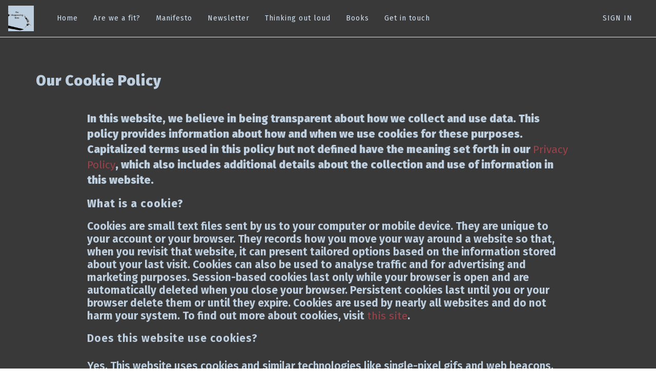

--- FILE ---
content_type: text/html; charset=UTF-8
request_url: https://www.thedisappearingboss.com/cookie-policy
body_size: 9921
content:
<!DOCTYPE html>
<html>
<head> <!--baseURL--> <meta charset="utf-8"> <meta name="viewport" content="width=device-width, initial-scale=1.0">  <!-- HTML5 shim, for IE6-8 support of HTML5 elements. All other JS at the end of file. --> <!--[if lt IE 9]> <script src="js/html5shiv.js"></script> <script src="js/respond.min.js"></script> <![endif]-->   <title>Our Cookie Policy</title>
  
    <meta property="og:type" content="website" />



    <meta property="og:image" content="https://s3.us-east-1.amazonaws.com/contents.newzenler.com/13317/library/ogox461ca112b7033d_lg.png">

    <meta property="og:title" content="Our Cookie Policy">

            <meta property="og:description" content="We believe in being transparent about how we collect and use data. ">
        <meta name="description" content="We believe in being transparent about how we collect and use data. ">

<meta name="csrf-token" content="MqjiI5r5yIFEWtoxE7k4B78CdxWRv9H6kPK3kpid">

<!-- Chrome, Firefox OS and Opera -->
<meta name="theme-color" content="#3a3939">
<!-- Windows Phone -->
<meta name="msapplication-navbutton-color" content="#3a3939">
<!-- iOS Safari -->
<meta name="apple-mobile-web-app-status-bar-style" content="#3a3939">

<link rel="canonical" href="https://www.thedisappearingboss.com/cookie-policy">

    <!-- Global site tag (gtag.js) - Google Analytics -->
<script async src="https://www.googletagmanager.com/gtag/js?id=G-G08B888KMT"></script>
<script>
  window.dataLayer = window.dataLayer || [];
  function gtag(){dataLayer.push(arguments);}
  gtag('js', new Date());

  gtag('config', 'G-G08B888KMT');
</script>
<link href="https://maxcdn.bootstrapcdn.com/font-awesome/4.7.0/css/font-awesome.min.css" rel="stylesheet">
<link href="https://d235vmrai5heq2.cloudfront.net/fonts/fontawesome-free-5.11.1/css/all.min.css" rel="stylesheet">

<link href="https://d235vmrai5heq2.cloudfront.net/elements/bundles/Zenler/css/Zenler_skeleton.css?v=V3.5.00068" rel="stylesheet">
<link href="https://d235vmrai5heq2.cloudfront.net/elements/bundles/Zenler/css/Zenler_blocks.css?v=V3.5.00068" rel="stylesheet">
<link href="https://d235vmrai5heq2.cloudfront.net/css/community/icon.css" rel="stylesheet">
<link href="https://d235vmrai5heq2.cloudfront.net/elements/css/counteverest/counteverest.css" rel="stylesheet">
<link href="https://d235vmrai5heq2.cloudfront.net/css/manage-elements.css" rel="stylesheet">
<link rel="stylesheet" href="https://d235vmrai5heq2.cloudfront.net/css/admin/lib/bootstrap-sweetalert/sweetalert.css">
<link rel="stylesheet" href="https://d235vmrai5heq2.cloudfront.net/css/admin/separate/vendor/select2.min.css">
<link media="all" rel="stylesheet" type="text/css" href="https://s3.amazonaws.com/contents.newzenler.com/13317/css/brand.css">
            <link href="https://s3.us-east-1.amazonaws.com/contents.newzenler.com/13317/library/67094c183214f_1728662552_the-disappearing-boss-logo.png" rel="icon" type="image/png">
    
<link rel="stylesheet" href="https://fonts.googleapis.com/css?family=Catamaran" />


<!---->
<script type="text/javascript">

 /* window.onload= function f1()
  {
  		var filename = "https://d235vmrai5heq2.cloudfront.net/elements/bundles/Zenler/css/Zenler_skeleton.css";
  	 	var fileref=document.createElement("link");
        fileref.setAttribute("rel", "stylesheet");
        fileref.setAttribute("type", "text/css");
        fileref.setAttribute("href", filename);

        document.getElementsByTagName("head")[0].appendChild(fileref);
  }*/

</script>


<!-- add cusom fonts start-->


<!-- add cusom fonts end -->

<script src="https://d235vmrai5heq2.cloudfront.net/js/admin/lib/jquery/jquery.min.js" crossorigin="anonymous"></script>
<script src="https://d235vmrai5heq2.cloudfront.net/fullcalendar-scheduler/main.js" type="text/javascript" crossorigin="anonymous"></script>
<link href="https://d235vmrai5heq2.cloudfront.net/fullcalendar-scheduler/calendar-main.css" rel="stylesheet">
<script type="text/javascript" src="https://d235vmrai5heq2.cloudfront.net/js/default/live-calendar.js?v=V3.5.00068" crossorigin="anonymous"></script>
<link rel="stylesheet" href="https://d235vmrai5heq2.cloudfront.net/fonts/fontawesome-pro-5.11.1/css/fontawesome.min.css">
<link rel="stylesheet" href="https://d235vmrai5heq2.cloudfront.net/fonts/fontawesome-pro-5.11.1/css/regular.min.css">
<link rel="stylesheet" href="https://d235vmrai5heq2.cloudfront.net/fonts/fontawesome-pro-5.11.1/css/light.min.css">

   <link rel="stylesheet" href="https://fonts.googleapis.com/css2?family=Lato:ital,wght@0,100;0,300;0,400;0,700;0,900;1,100;1,300;1,400;1,700;1,900&family=Fira+Sans:ital,wght@0,100;0,200;0,300;0,400;0,500;0,600;0,700;0,800;0,900;1,100;1,200;1,300;1,400;1,500;1,600;1,700;1,800;1,900" type="text/css">
</head> <body class="body-style"> <div id="page" class="page"> <div class="block parrot zenstyle headers sb_active_zen sb_hover_zen" id="header5" data-zen="zen_header_dynamic" data-dynamic="true" data-yummy="false" style="border-bottom: 1px solid #e4e4e4" data-uniqid="1577353610088"> <div class="navbars header-logo header-style"> <nav class="navbar sbpro-navbar-left-right"> <div class="container zen-full-width"> <!-- Brand and toggle get grouped for better mobile display -->  <style>
    .zbv-blog-nav {border-bottom: 1px solid #e4e4e4; padding: 25px 0px;}
    .zbv-blog-nav ul {float:right; position: relative; right: -25px;}
    </style>
<div class="navbar-header">
    
    <button type="button" class="navbar-toggle collapsed dynamic-text" data-toggle="collapse" data-target="#navbar-inverse-collapse">
      <span class="sr-only">Toggle navigation</span>
      <span class="fa fa-bars"></span>
    </button>
  
                    <a class="navbar-brand navbar-logo text-blue" href="/"><img class="img-fluid" src="https://s3.us-east-1.amazonaws.com/contents.newzenler.com/13317/library/67094c183214f_1728662552_the-disappearing-boss-logo.png"></a>
            </div>
  <!-- Collect the nav links, forms, and other content for toggling --> <div class="collapse navbar-collapse" id="navbar-inverse-collapse">  <ul class="nav navbar-nav pull-center dynamic_menu_texts" data-dnd-list>
    
                                        
                    <li data-id="178419" data-visible="3" data-action="link">
                                                            <a href="/" target="_self" class="dynamic-link" >Home</a>
                                                </li>
            
                                        
                    <li data-id="690607" data-visible="3" data-action="link">
                                                            <a href="https://www.thedisappearingboss.com/are-we-a-fit" target="_self" class="dynamic-link" >Are we a fit?</a>
                                                </li>
            
                                        
                    <li data-id="279612" data-visible="3" data-action="link">
                                                            <a href="/manifesto" target="_self" class="dynamic-link" >Manifesto</a>
                                                </li>
            
                                        
                    <li data-id="728166" data-visible="3" data-action="link">
                                                            <a href="https://www.thedisappearingboss.com/newsletter-sign-up" target="_self" class="dynamic-link" >Newsletter</a>
                                                </li>
            
                                        
                    <li data-id="690613" data-visible="3" data-action="link">
                                                            <a href="https://disciplinemakesdaringpossible.com/" target="_self" class="dynamic-link" >Thinking out loud</a>
                                                </li>
            
                                        
                    <li data-id="693937" data-visible="3" data-action="link">
                                                            <a href="https://www.thedisappearingboss.com/books" target="_self" class="dynamic-link" >Books</a>
                                                </li>
            
                                        
                    <li class="invisible" data-id="350363" data-visible="0" data-action="link">
                                                            <a href="/the-offer" target="_self" class="dynamic-link" >How it works</a>
                                                </li>
            
                                        
                    <li data-id="690638" data-visible="3" data-action="link">
                                                            <a href="https://www.thedisappearingboss.com/get-in-touch" target="_self" class="dynamic-link" >Get in touch</a>
                                                </li>
            </ul>
   <div class="navbar-buttons margin-top-10 navbar-mob jqLoginLogout" data-container="true" data-dynamic="true"  style="position: relative;margin-right: -15px;">
    <div data-component="button" style=" font-size: 14px;padding: 12px 15px;">
                <a style="font-size: 14px;padding: 25px 15px;text-transform: uppercase;letter-spacing: 1px" href="/login" class="dynamic-link">Sign In</a>
    </div>
</div>
  </div> </div> </nav> </div> </div> <div class="block hero full-vheight v-align v-single background-cover content-style zenstyle parrot" data-yummy="false" data-uniqid="1577353623143"> <div class="container"> <div class="row dynamic-text margin-bottom-20" data-uniqid="1577353623136" style="margin-bottom: 0px;"> <div class="col-md-12 col-sm-12 padding-top-50 padding-bottom-20"> <div data-content="true"> <h2 class="dynamic-heading" data-uniqid="1577353623066" style="z-index: 99999999; color: rgb(189, 207, 223); font-size: 28px; margin-bottom: 0px; margin-left: 0px; line-height: 30px; margin-top: 20px;">Our Cookie Policy</h2> </div> </div> </div><div class="row dynamic-text margin-bottom-20 v-center center" data-uniqid="1636377201793" style="margin-right: 85px; margin-left: 85px; align-items: center; padding-top: 0px; margin-top: 0px;"> <div class="col-md-12 col-sm-12 padding-top-50 padding-bottom-20"> <div data-content="true"> <p class="dynamic-text" data-uniqid="1636377201795" style="z-index: 99999999; font-weight: 900; font-style: normal; font-size: 21px; line-height: 30px; color: rgb(189, 207, 223); font-family: Fira Sans; padding-top: 0px; margin-top: -26px;">In this website, we believe in being transparent about how we collect and use data. This policy provides information about how and when we use cookies for these purposes. Capitalized terms used in this policy but not defined have the meaning set forth in our <a class="dynamic-link" href="/privacypolicy">Privacy Policy</a>, which also includes additional details about the collection and use of information in this website.</p> </div> <div data-content="true"> <h4 class="dynamic-heading" data-uniqid="1636377201796" style="z-index: 99999999; font-size: 21px; color: rgb(189, 207, 223); font-weight: 800; font-style: normal; margin-bottom: 20px; margin-top: 20px;">What is a cookie?</h4> </div> <div data-content="true"> <p class="dynamic-text" data-uniqid="1636377201797" style="z-index: 99999999; font-size: 21px; color: rgb(189, 207, 223); font-weight: 700; font-style: normal; font-family: Fira Sans;">Cookies are small text files sent by us to your computer or mobile device. They are unique to your account or your browser. They records how you move your way around a website so that, when you revisit that website, it can present tailored options based on the information stored about your last visit. Cookies can also be used to analyse traffic and for advertising and marketing purposes. Session-based cookies last only while your browser is open and are automatically deleted when you close your browser. Persistent cookies last until you or your browser delete them or until they expire. Cookies are used by nearly all websites and do not harm your system. To find out more about cookies, visit <a class="dynamic-link" href="http://www.allaboutcookies.org/">this site</a>.</p> </div> <div data-content="true"> <h4 class="dynamic-heading" data-uniqid="1636377201798" style="z-index: 99999999; font-size: 21px; color: rgb(189, 207, 223); font-weight: 700; font-style: normal; margin-top: 20px; margin-bottom: 20px;">Does this website use cookies?</h4> </div> <div data-content="true"> <p class="dynamic-text" style="padding-top: 10px; z-index: 99999999; font-size: 21px; color: rgb(189, 207, 223); font-family: Fira Sans; font-weight: 600; font-style: normal;" data-uniqid="1636377201799">Yes. This website uses cookies and similar technologies like single-pixel gifs and web beacons. We use both session-based and persistent cookies. This website sets and accesses our own cookies on the domains operated by this website and its corporate affiliates (collectively, the "Sites"). In addition, we use third party cookies, like Google Analytics.</p> </div> <div data-content="true"> <h4 class="dynamic-heading" data-uniqid="1636377201800" style="z-index: 99999999; font-weight: 600; font-style: normal; color: rgb(189, 207, 223); font-size: 21px; margin-bottom: 20px; margin-top: 20px;">How does this website use cookies?</h4> </div> <div data-content="true"> <p class="dynamic-text" data-uniqid="1636377201801" style="z-index: 99999999; color: rgb(189, 207, 223); font-size: 21px; font-weight: 500; font-style: normal; font-family: Fira Sans;">We use cookies to track your use of our website. This enables us to understand how you use the site and track any patterns with regards how you are using our website. Some cookies are associated with your account and personal information in order to remember that you are logged in and which workspaces you are logged into. Other cookies are not tied to your account but are unique and allow us to carry out analytics and customization, among other similar things. Cookies can be used to recognize you when you visit a Site or use our Services, remember your preferences, and give you a personalized experience that's consistent with your settings. This helps us to develop and improve our website as well as products and / or services in response to what you might need or want. Cookies also make your interactions faster and more secure.</p> </div> <div data-content="true"> <p class="dynamic-text" data-uniqid="1636377201802" style="z-index: 99999999; color: rgb(189, 207, 223); font-size: 21px; font-family: Fira Sans; font-weight: 500; font-style: normal; margin-top: 20px; margin-bottom: 20px;">Categories of use:</p> </div> <div data-uniqid="1636377201803" class="" style="z-index: 99999999; font-size: 21px; color: rgb(189, 207, 223); font-weight: 400; font-style: normal; font-family: Fira Sans;"><ul class="dynamic-text" data-content="true" data-uniqid="1636377201804" style="list-style: none;"><li data-uniqid="1636377201805"><strong><span style="color: rgb(189, 207, 223);">Session cookies:</span></strong><span style="color: rgb(189, 207, 223);">&nbsp;these are only stored on your computer during your web session and are automatically deleted when you close your browser - they usually store an anonymous session ID allowing you to browse a website without having to log in to each page but they do not collect any personal data from your computer; or</span></li><li data-uniqid="1636377201806"><span style="color: rgb(189, 207, 223);"><strong>Persistent cookies:</strong> a persistent cookie is stored as a file on your computer and it remains there when you close your web browser. The cookie can be read by the website that created it when you visit that website again. We may use persistent cookies for this website Analytics , Google Analytics, Mixpanel Analytics or Segment.io Analytics.</span></li></ul></div> <div data-content="true"> <p data-uniqid="1636377201807" class="" style="z-index: 99999999; font-size: 21px; color: rgb(189, 207, 223); font-family: Fira Sans; font-weight: 400; font-style: normal; margin-top: 20px; margin-bottom: 20px;">Cookies can also be categorised as follows:</p> </div> <div data-uniqid="1636377201808" class="" style="z-index: 99999999; font-size: 21px; color: rgb(189, 207, 223); font-weight: 300; font-style: normal; font-family: Fira Sans;"><ul class="dynamic-text" data-content="true" data-uniqid="1636377201809" style="list-style: none;"><li data-uniqid="1636377201810"><strong><span style="color: rgb(189, 207, 223);">Strictly necessary cookies:</span></strong><span style="color: rgb(189, 207, 223);">&nbsp;These cookies are essential to enable you to use the website effectively, such as when buying a product and / or service, and therefore cannot be turned off. Without these cookies, the services available to you on our website cannot be provided. These cookies do not gather information about you that could be used for marketing or remembering where you have been on the internet.</span></li><li data-uniqid="1636377201811"><span style="color: rgb(189, 207, 223);"><strong>Performance & Analytical cookies:</strong> These cookies enable us to monitor and improve the performance of our website. For example, they allow us to count visits, identify traffic sources and see which parts of the site are most popular.</span></li><li data-uniqid="1636377201812"><span style="color: rgb(189, 207, 223);"><strong>Functionality cookies:</strong> These cookies allow our website to remember choices you make and provide enhanced features. For instance, we may be able to provide you with news or updates relevant to the services you use. They may also be used to provide services you have requested such as viewing a video or commenting on a blog. The information these cookies collect is usually anonymised.</span></li></ul></div> <div data-content="true"> <h4 class="dynamic-heading" data-uniqid="1636377201813" style="z-index: 99999999; color: rgb(189, 207, 223); font-weight: 300; font-style: normal; font-size: 21px; margin-top: 20px; margin-bottom: 20px;">What can you do if you don't want cookies to be set or want them to be removed?</h4> </div> <div data-content="true"> <p class="dynamic-text" data-uniqid="1636377201814" style="z-index: 99999999; color: rgb(189, 207, 223); font-size: 21px; font-weight: 200; font-style: normal; font-family: Fira Sans;">Some people prefer not to allow cookies, which is why most browsers give you the ability to manage cookies to suit you. In some browsers you can set up rules to manage cookies on a site-by-site basis, giving you more fine-grained control over your privacy. What this means is that you can disallow cookies from all sites except those that you trust.</p> </div> <div data-content="true"> <p class="dynamic-text" data-uniqid="1636377201815" style="z-index: 99999999; font-size: 21px; color: rgb(189, 207, 223); font-family: Fira Sans; font-weight: 200; font-style: normal;">Browser manufacturers provide help pages relating to cookie management in their products. Please see below for more information.</p> </div> <div data-uniqid="1636377201816" class="" style="z-index: 99999999; font-size: 21px; color: rgb(189, 207, 223); font-weight: 100; font-style: normal; font-family: Fira Sans;"><ul class="dynamic-text" data-content="true" data-uniqid="1636377201817"><li data-uniqid="1636377201818"><a class="dynamic-link" data-uniqid="1636377201819" href="https://support.google.com/chrome/answer/95647?hl=en-GB">Google Chrome</a></li><li data-uniqid="1636377201820"><a class="dynamic-link" data-uniqid="1636377201821" href="https://support.microsoft.com/en-us/help/260971/description-of-cookies">Internet Explorer</a></li><li data-uniqid="1636377201822"><a class="dynamic-link" data-uniqid="1636377201823" href="https://support.mozilla.org/en-US/kb/cookies-information-websites-store-on-your-computer">Mozilla Firefox</a></li><li data-uniqid="1636377201824"><a class="dynamic-link" data-uniqid="1636377201825" href="https://support.apple.com/kb/PH5042?locale=en_US">Safari (Desktop)</a></li><li data-uniqid="1636377201826"><a class="dynamic-link" data-uniqid="1636377201827" href="https://support.apple.com/en-us/HT201265">Safari (Mobile)</a></li><li data-uniqid="1636377201828"><a class="dynamic-link" data-uniqid="1636377201829" href="http://support.google.com/ics/nexus/bin/answer.py?hl=en&answer=2425067">Android Browser</a></li><li data-uniqid="1636377201830"><a class="dynamic-link" data-uniqid="1636377201831" href="http://www.opera.com/help">Opera</a></li><li data-uniqid="1636377201832"><a class="dynamic-link" data-uniqid="1636377201833" href="http://www.opera.com/help/mobile/android#privacy">Opera Mobile</a></li></ul></div> <div data-content="true"> <p class="dynamic-text" data-uniqid="1636377201834" style="z-index: 99999999; color: rgb(189, 207, 223); font-size: 21px; font-family: Fira Sans; font-weight: 100; font-style: normal;">if you limit the ability of websites and applications to set cookies, you may worsen your overall user experience and/or lose the ability to access the services, since it will no longer be personalized to you. It may also stop you from saving customized settings, like login information.</p> </div> </div> </div><!-- /.row --> </div><!-- /.container --> </div> <div class="block footer-style parrot zenstyle bg-layer padding-top-50 padding-bottom-50 center-center footer-block" data-zen="zen_footer_dynamic" data-dynamic="true" data-yummy="false" data-uniqid="1577353639459"> <div class="container">  <div class="row jqZenlerFooterBlock" data-component="grid">
    <div class="col-sm-9 padding-bottom-0">
        <div class="inline-wrapper pull-left pull-center-xs" data-container="true">
            <div data-content="true" data-component="text">
                <p class="small dynamic-text jqCopyRight">
                    &copy;

                    2025
                    the disappearing boss

                </p>
            </div>

            <div data-component="list">
                <ul class="list-basic list-horizontal list-left list-small dynamic_menu_texts" style="margin-left: 20px" data-dnd-list>

                                                                                                                            
                                                    <li data-id="178422" data-visible="3">
                                <a href="/" target="_self" class="dynamic-link" >Home</a>
                            </li>
                                                                                                                                                    
                                                    <li class="invisible" data-id="178423" data-visible="0">
                                <a href="/courses" target="_self" class="dynamic-link" >Courses</a>
                            </li>
                                                                                                                                                    
                                                    <li data-id="178425" data-visible="3">
                                <a href="/terms-of-use" target="_self" class="dynamic-link" >Terms &amp; Conditions</a>
                            </li>
                                                                                                                                                    
                                                    <li data-id="178426" data-visible="3">
                                <a href="/privacy-policy" target="_self" class="dynamic-link" >Privacy Policy</a>
                            </li>
                                                                                                                                                    
                                                    <li data-id="178427" data-visible="3">
                                <a href="/cookie-policy" target="_self" class="dynamic-link" >Cookie Policy</a>
                            </li>
                                                                                                                                                    
                                                    <li data-id="279613" data-visible="3">
                                <a href="/manifesto" target="_self" class="dynamic-link" >Manifesto</a>
                            </li>
                                            
                </ul>
            </div>
        </div>
    </div>
    <div class="col-sm-3 padding-bottom-0">
        <div class="inline-wrapper pull-right pull-center-xs" data-container="true">
            <div data-component="social">
                <ul class="list-basic list-horizontal social-basic-sm list-right pull-center-xs dynamic_menu_icons" data-dnd-list>

                                                                                                                            
                                                    <li data-id="178429" data-visible="3">
                                <a href="https://www.instagram.com/thedisappearingboss/" target="_self" class="fab fa-instagram dynamic-link-icon" ></a>
                            </li>
                                                                                                                                                    
                                                    <li data-id="178431" data-visible="3">
                                <a href="https://www.youtube.com/channel/UCqj4M88ODn6LuAJDgpUvG1w/videos" target="_self" class="fab fa-youtube-square dynamic-link-icon" ></a>
                            </li>
                                                                                                                                                    
                                                    <li data-id="356061" data-visible="3">
                                <a href="https://www.linkedin.com/in/kirstengibbs/" target="_self" class="fab fa-linkedin-in dynamic-link-icon" ></a>
                            </li>
                                            
                </ul>
            </div>
        </div>
    </div>
</div>
  </div> </div> </div>  <script type="text/javascript">
    var publishable_key = "pk_live_SI67QerxwmNx9mPSk2FWfapt";
    //var APP_URL = "https:\/\/www.thedisappearingboss.com.prd.esyexpress.net"
    var APP_URL = '';
    var remove_strings_from_page_souce  = '1';
    var $default_school_strings = {};
    var fbtrackid     = ""
    // var school_url = "www.thedisappearingboss.com";
            var school_url = "www.thedisappearingboss.com";
    </script>

<script type="text/javascript" src="https://d235vmrai5heq2.cloudfront.net/js/admin/lib/bootstrap-sweetalert/sweetalert.min.js" crossorigin="anonymous"></script>
<script type="text/javascript" src="https://d235vmrai5heq2.cloudfront.net/elements/bundles/Zenler/js/Zenler_skeleton.bundle.js" crossorigin="anonymous"></script>
<script src="https://d235vmrai5heq2.cloudfront.net/js/default/site.js?v=V3.5.00068" crossorigin="anonymous"></script>
<!--<script src="https://d235vmrai5heq2.cloudfront.net/js/app.js"></script>-->
<script src="https://d235vmrai5heq2.cloudfront.net/js/stripe.js?v=V3.5.00068" crossorigin="anonymous"></script>
<script src="https://d235vmrai5heq2.cloudfront.net/js/default/checkout.js?v=V3.5.00068" crossorigin="anonymous"></script>
<script src="https://d235vmrai5heq2.cloudfront.net/js/default/review.js?v=V3.5.00068" crossorigin="anonymous"></script>
<script src="https://d235vmrai5heq2.cloudfront.net/js/tether.min.js" crossorigin="anonymous"></script>
<!-- commented to avoid loading twice -->
<!-- <script src="https://d235vmrai5heq2.cloudfront.net/js/bootstrap.js"></script> -->
<script src="https://d235vmrai5heq2.cloudfront.net/js/zen-tracking.js?v=V3.5.00068" crossorigin="anonymous"></script>
<script src="https://d235vmrai5heq2.cloudfront.net/js/curriculum.js?v=V3.5.00068" crossorigin="anonymous"></script>
<script type="text/javascript" src="https://d235vmrai5heq2.cloudfront.net/js/jquery.blockUI.min.js" crossorigin="anonymous"></script>
<script type="text/javascript" src="https://d235vmrai5heq2.cloudfront.net/elements/js/counteverest/jquery.counteverest.min.js" crossorigin="anonymous"></script>
<script src="https://d235vmrai5heq2.cloudfront.net/js/admin/lib/velocity/velocity.min.js" crossorigin="anonymous"></script>
<script src="https://d235vmrai5heq2.cloudfront.net/js/admin/lib/velocity/velocity.ui.min.js" crossorigin="anonymous"></script>
<script type="text/javascript" src="https://d235vmrai5heq2.cloudfront.net/js/admin/lib/bootstrap-notify/bootstrap-notify.min.js" crossorigin="anonymous"></script>
<script type="text/javascript" src="https://d235vmrai5heq2.cloudfront.net/js/manage-elements.js?v=V3.5.00068" crossorigin="anonymous"></script>
<script src="https://d235vmrai5heq2.cloudfront.net/js/default/paypal.js?v=V3.5.00068" crossorigin="anonymous"></script>

<script type="text/javascript">

  course_currency = "";
  states = [];
  detected_state_id = "";
      siteTracking.internalApi    = {"queue_insert_url":"https:\/\/queue2.prd.esyexpress.net\/api\/v1\/queue\/insert","get_broadcast_users_url":"https:\/\/queue2.prd.esyexpress.net\/api\/v1\/get-broadcast-users","restart_job_url":"https:\/\/queue2.prd.esyexpress.net\/admin\/job\/{job_id}\/restart","remove_job_url":"https:\/\/queue2.prd.esyexpress.net\/admin\/job\/{job_id}\/remove","tracking_add_url":"https:\/\/webtracker.newzenler.com\/api\/v1\/tracking\/add","tracking_get_url":"https:\/\/webtracker.newzenler.com\/api\/v1\/tracking\/get","tracking_remove_url":"https:\/\/webtracker.newzenler.com\/api\/v1\/tracking\/remove","tracking_add_domain_url":"https:\/\/webtracker.newzenler.com\/api\/v1\/tracking\/add-domain","tracking_update_domain_url":"https:\/\/webtracker.newzenler.com\/api\/v1\/tracking\/update-domain","tracking_remove_domain_url":"https:\/\/webtracker.newzenler.com\/api\/v1\/tracking\/remove-domain","tracking_get_visit_date_url":"https:\/\/webtracker.newzenler.com\/api\/v1\/tracking\/get-visit-date"};
    manageElements.pageId       = 797259;
    manageElements.isEu         = false;
    manageElements.consent_text = "Yes, I agree to receive emails about your products and special offers.";
    manageElements.site_key     = "6Ld8cfkUAAAAADkC5jj5owZIRdOHeo8h2Bh-5FU2";
    manageElements.enable_captcha = 0;
    manageElements.captcha_type   = "invisible";
    manageElements.page_uri       = "cookie-policy";

    site.school_id       = 13317;
            account_id = "acct_1HmHYcGMrN1KxmbO";
    card_saved = 0;
    payment_method = "";

    $(document).ready(function(){
      manageElements.init();
    });
</script>
<script src="https://d235vmrai5heq2.cloudfront.net/js/default/live-class.js?v=V3.5.00068" crossorigin="anonymous"></script>
<script src="https://d235vmrai5heq2.cloudfront.net/js/default/live-webinar.js?v=V3.5.00068" type="text/javascript"></script>
<script src="https://d235vmrai5heq2.cloudfront.net/js/admin/lib/select2/select2.full.min.js?v=V3.5.00068" crossorigin="anonymous"></script>
<script src="https://d235vmrai5heq2.cloudfront.net/js/default/webinar.js?v=V3.5.00068" type="text/javascript"></script>
<script type="text/javascript" src="https://d235vmrai5heq2.cloudfront.net/js/default/live-calendar.js?v=V3.5.00068" crossorigin="anonymous"></script>
   <script type="text/javascript">
    var slug = "";
</script>
<div class="cookies-banner" id="cookie_box" style="display: none;">
    <div>
        This website uses cookies. Using this website means you are ok with this but you can learn more about our cookie policy <br /> and how to manage your cookie choices <a href="/cookiepolicy" target="_blank">here</a>    </div>
    <div class="cancel-button cookie_box_close">
        X
<!--        <i class="font-icon fa fa-times"></i>-->
    </div>
</div>

    

<input type="hidden" name="_token" value="MqjiI5r5yIFEWtoxE7k4B78CdxWRv9H6kPK3kpid" autocomplete="off">
    <footer>  </footer> <div class="modal fade" id="zenPopupModal" tabindex="-1" role="dialog" aria-labelledby="myModalLabel" aria-hidden="true"><div class="modal-dialog modal-lg desktop"><div class="modal-content text-center popup-d2" id="zenPopupModalContent" data-popup="{'active':'true','trigger':'none','scroll':'0','delay':'0','animation':'normal'}" data-uniqid="1636133984580"><div class="relative-div" data-container="true"><button type="button" id="zenPopupModalClose" class="close" data-dismiss="modal"><span class="fas fa-times" data-uniqid="1636133984574"></span></button><div class="pop-img"><img src="/elements/bundles/photo-1460925895917-afdab827c52f.jpg" alt="" data-uniqid="1636133984576"></div><div class="popup-section2" data-container="true"><div data-content="true" data-component="text"><h2 style="text-align: center;" data-uniqid="1636133984577">Sign up for our newsletter!</h2></div><div data-content="true" data-component="text"><p style="text-align: center;" data-uniqid="1636133984578">Want to stay up-to-date on industry trends?</p></div><form action="" method="post" class="zen-custom-form" name="" data-container="true" style="padding-bottom:20px;" data-uniqid="1636133984578" data-before="Form"><div class="form-group"><div data-component="custom-input"><input class="form-control zen-custom-elm" id="name" name="name" placeholder="Your Name *" type="name" data-custom="{'input':'name','required':'true','ctype':''}" autocomplete="off" data-uniqid="1636133984580"></div></div><div class="form-group"><div data-component="custom-input"><input class="form-control zen-custom-elm" id="email" name="email" placeholder="Your Email *" type="email" data-custom="{'input':'email','required':'true','ctype':''}" autocomplete="off" data-uniqid="1636133984581"></div></div><div class="form-group gdpr-input-div" data-component="custom-checkbox" style="display:none;"><div class="checkbox margin-top-10 margin-bottom-10" data-custom="{'input':'0','required':'false','ctype':'gdpr'}" style="padding:5px;" data-uniqid="1636133984582"><input class="zen-custom-elm" type="checkbox" name="gdpr" id="gdpr"><label class="gdpr-text" style="padding: 0 0 0 20px;font-size: 13.5px" for="gdpr"></label></div></div><a href="#" class="btn btn-primary btn-wide btn-block zen-custom-elm" data-action="submit" data-submitaction="#" data-uniqid="1636133984577">Subscribe</a></form></div></div></div><style>.popup-d2{background-color:#242b4c;  padding: 0px; color:#fff;background-size:cover;width:100%;border-radius: 10px; -webkit-box-shadow: 0 15px 30px 0 rgba(0,0,0,.11), 0 5px 15px 0 rgba(0,0,0,.18);box-shadow: 0 15px 30px 0 rgba(0,0,0,.11), 0 5px 15px 0 rgba(0,0,0,.18);}.popup-d2 p{padding-bottom:10px;}.popup-d2 h2{ margin-bottom:10px;}.popup-d2 > .pop-img{width:100%; overflow: hidden; margin:0 auto; display: block;}.popup-d2 > .pop-img > img{width:100%; border-radius:5px;}.popup-d2 .btn {padding: 15px; font-size: 25px; width: 50%; margin: 0 auto;background: #48538e; border: 0px;}.popup-d2 .btn:hover {background: #5665b3;}.popup-d2 .close {width: 40px; height: 40px; margin: 0 auto; padding: 10px; position: absolute; right: -20px; top: -20px; border-radius: 80%; background: #232b4c; opacity: 1; color: #fff;z-index:9999;}.popup-d2 input {width:50%; height: 50px; margin: 0 auto; padding: 8px; background-color: #fff; border: 1px solid #ccc; border-radius: 5px;}.popup-d2 > .popup-section2 {padding:30px;}.popup-d2 .pop-img img{border-top-left-radius: 7px;border-top-right-radius: 7px;}</style></div></div></body></html>

--- FILE ---
content_type: text/css
request_url: https://d235vmrai5heq2.cloudfront.net/css/community/icon.css
body_size: 294
content:
@font-face {
  font-family: 'zenler-community';
  src:  url('fonts/zenler-community.eot?alx3mm');
  src:  url('fonts/zenler-community.eot?alx3mm#iefix') format('embedded-opentype'),
    url('fonts/zenler-community.ttf?alx3mm') format('truetype'),
    url('fonts/zenler-community.woff?alx3mm') format('woff'),
    url('fonts/zenler-community.svg?alx3mm#zenler-community') format('svg');
  font-weight: normal;
  font-style: normal;
  font-display: block;
}

[class^="zc-icon-"], [class*=" zc-icon-"] {
  /* use !important to prevent issues with browser extensions that change fonts */
  font-family: 'zenler-community' !important;
  speak: none;
  font-style: normal;
  font-weight: normal;
  font-variant: normal;
  text-transform: none;
  line-height: 1;

  /* Better Font Rendering =========== */
  -webkit-font-smoothing: antialiased;
  -moz-osx-font-smoothing: grayscale;
}

.zc-icon-bell:before {
  content: "\e900";
}
.zc-icon-camera:before {
  content: "\e901";
}
.zc-icon-chat:before {
  content: "\e902";
}
.zc-icon-chat-bubble:before {
  content: "\e903";
}
.zc-icon-check:before {
  content: "\e904";
}
.zc-icon-close:before {
  content: "\e905";
}
.zc-icon-community:before {
  content: "\e906";
}
.zc-icon-crown:before {
  content: "\e907";
}
.zc-icon-edit:before {
  content: "\e908";
}
.zc-icon-feed:before {
  content: "\e909";
}
.zc-icon-like:before {
  content: "\e90a";
}
.zc-icon-liked:before {
  content: "\e90b";
}
.zc-icon-link:before {
  content: "\e90c";
}
.zc-icon-more-h:before {
  content: "\e90d";
}
.zc-icon-more-h2:before {
  content: "\e90e";
}
.zc-icon-more-v:before {
  content: "\e90f";
}
.zc-icon-more-v2:before {
  content: "\e910";
}
.zc-icon-speech-bubble:before {
  content: "\e911";
}
.zc-icon-tick:before {
  content: "\e912";
}
.zc-icon-trash:before {
  content: "\e913";
}
.zc-icon-video:before {
  content: "\e914";
}


--- FILE ---
content_type: text/css
request_url: https://d235vmrai5heq2.cloudfront.net/css/manage-elements.css
body_size: -212
content:
*[data-delayed="true"]{opacity:0;}


--- FILE ---
content_type: text/css
request_url: https://s3.amazonaws.com/contents.newzenler.com/13317/css/brand.css
body_size: 9019
content:
@import url('https://fonts.googleapis.com/css2?family=Fira+Sans:ital,wght@0,100;0,200;0,300;0,400;0,500;0,600;0,700;0,800;0,900;1,100;1,200;1,300;1,400;1,500;1,600;1,700;1,800;1,900');
@import url('https://fonts.googleapis.com/css2?family=Fira+Sans:ital,wght@0,100;0,200;0,300;0,400;0,500;0,600;0,700;0,800;0,900;1,100;1,200;1,300;1,400;1,500;1,600;1,700;1,800;1,900');
@import url('https://fonts.googleapis.com/css2?family=Fira+Sans:ital,wght@0,100;0,200;0,300;0,400;0,500;0,600;0,700;0,800;0,900;1,100;1,200;1,300;1,400;1,500;1,600;1,700;1,800;1,900');
@import url('https://fonts.googleapis.com/css2?family=Fira+Sans:ital,wght@0,100;0,200;0,300;0,400;0,500;0,600;0,700;0,800;0,900;1,100;1,200;1,300;1,400;1,500;1,600;1,700;1,800;1,900');

.body-style {
	font-family: 'Fira Sans', sans-serif;
        font-weight:400;
		font-style:normal;
}
.zclm-player-body-style {
	font-family: 'Fira Sans', sans-serif;
        font-weight:400;
	font-style:normal;
}
.zclm-player-body-style .select2-container {
	font-family: 'Fira Sans', sans-serif;
        font-weight:900;
	font-style:normal;
}

.zclm-player-body-style-nav {
        font-family: 'Fira Sans', sans-serif;
        font-weight:900;
	font-style:normal;
}
#LessonDetails .redactor-styles {
        font-family: 'Fira Sans', sans-serif;
        font-weight:400;
	font-style:normal;
}

.body-style  .dynamic-heading,
.content-style  .dynamic-heading{
	font-family: 'Fira Sans', sans-serif;
        font-weight:900;
		font-style:normal;
}

.body-style  .dynamic-text, .body-style  .dynamic-link, .body-style  .dynamic-button{
	font-family: 'Fira Sans', sans-serif;
        font-weight:400;
		font-style:normal;
}

.header-style {
	background-color:#3a3939 ;
	color:#d1e3f4 ;
}

.header-style .dynamic-text{
        color:#d1e3f4;  }

 .header-style .dynamic-button{
        background-color:#ffffff ;
        border-color:#464646;
	color:#464646;
 }

 .header-style .dynamic-button:hover{
        background-color:#cc262a;
        border-color:#cc262a;
        color:#ffffff;
 }

 .header-style a.dynamic-link{
        color:#d1e3f4;
 }

 .header-style a.dynamic-link:hover{
        color:#bdcfdf;
 }

 .header-style .notification-bell{
        color:#d1e3f4 !important;
 }


 .content-style {
	background-color:#3a3939 ;
	color:#464646;
 }

.content-style .dynamic-text{
        color:#464646;
 }

 .content-style .dynamic-button{
        background-color:#7e2527 ;
        border-color:#7e2527;
	color:#ffffff;
        text-decoration:none;
 }

 .content-style .dynamic-button:hover{
        background-color:#cc262a;
        border-color:#cc262a;
        text-decoration:none;
 }

 .content-style a.dynamic-link{
        color:#9b414a;
 }
 .content-style a.dynamic-link:hover{
        color:#ffffff;
 }

 .content-style .dynamic-heading{
        color:#464646;
 }
 .content-style .dynamic-border {
 border:1px solid #7e2527;
 }
 .content-style .dynamic-text-color {
 color:#7e2527;
 }
 .content-style .dynamic-border-bottom-color {
 border-bottom:1px solid #7e2527;
 }
 


.footer-style {
	background-color:#3a3939 ;
	color:#d1e3f4;
 }

.footer-style .dynamic-text{
        color:#d1e3f4;
 }

 .footer-style .dynamic-button{
        background-color:#ffffff;
        border-color:#464646;
	color:#464646;
 }

 .footer-style .dynamic-button:hover{
        background-color:#cc262a;
        border-color:#cc262a;
        color:#ffffff;
 }

 .footer-style a.dynamic-link{
        color:#d1e3f4;
 }
 .footer-style a.dynamic-link:hover{
        color:#ffffff;
 }



.trainee-header {
    background: #3a3939 !important;
        border-color:#464646;
	color:#464646;
 }

 .footer-style .dynamic-button:hover{
        background-color:#cc262a;
        border-color:#cc262a;
        color:#ffffff;
 }

 .footer-style a.dynamic-link{
        color:#d1e3f4;
 }
 .footer-style a.dynamic-link:hover{
        color:#ffffff;
 }

 .footer-style a.dynamic-link-icon{
        color:#d1e3f4;
 }
 .footer-style a.dynamic-link-icon:hover{
        color:#ffffff;
 }



.trainee-header {
    background: #3a3939 !important;
    border: 0px!important;
 }

.trainee-header a {
    color: #d1e3f4 !important;
    font-size:16px !important;
    margin-left:10px !important;
    font-weight:600 !important;
 }

.side-menu-list .selected {
    background:#d6d9e0 !important;
    border-left:2px solid #3a3939  !important;
 }


 

 .sgreen{
    background:#cc262a ! important ;
    color:#ffffff ! important ;
    border: 1px solid #cc262a;
}

.navbar-cls-top {
    background:#cc262a ! important ;
    color:#ffffff ! important ;

}
.nav-tabs > li.active > a, .nav-tabs > li.active > a:hover, .nav-tabs > li.active > a:focus{
    border-bottom: 2px solid #cc262a ! important ;
}
.bktocur:hover{
    color:#ffffff ! important ;
}
#titleHolder{
    color:#ffffff ! important ;
}
#myBar {

    background:#cc262a ! important ;
}

.zenstyle .header-logo .navbar-nav li a::before {
    content: "";
    position: absolute;
    width: 70%;
    height: 1px;
    bottom: 20px;
    left: 15%;
    background-color: #d1e3f4  !important;
    visibility: hidden;
    -webkit-transform: scaleX(0);
    transform: scaleX(0);
    -webkit-transition: all 0.3s ease-in-out 0s;
    transition: all 0.3s ease-in-out 0s;
}



.next-content{
    background:#cc262a ! important ;
}

.course-timeline>.active, .course-section:hover{
    background-color:#fbeaea ! important ;
}

.course-timeline>.lessons>ul>li:hover {
    background-color: #fdf6f7 ! important ;
    color: #cc262a;
}
.course-timeline>.lessons>ul>li.active {
    background-color: #fbeaea ! important ;
}

.navbar-left{
    background: #fefbfb ! important ;
}

a.status-completed{
    background: #fbeaea ! important ;
}
.select2-container--default .select2-selection--single{
    border: 1px solid #efa9ab ! important;
}
.content-area{
    box-shadow: 0px 6px 10px 4px #fbeaea ! important ;
}
.content-wrapper > .next-content {
    border: 5px solid #f7d4d5 ! important ;
    color: #ffffff ! important ;
}

.select2-container--default .select2-selection--single,.select2-dropdown,.select2-container--default .select2-search--dropdown .select2-search__field{
    border: 1px solid #f7d4d5 ! important ;
}

.select2-results__option.select2-results__option--highlighted,.select2-container--default .select2-results__option--highlighted[aria-selected]{
    background-color: #f7d4d5 ! important ;
    color:#464646;
}

.course-stage a{
    border: 1px solid #cc262a ! important ;
    color: #fff ! important ;
}

.course-pricing ul.plan-details:hover{
    box-shadow: 0 0 10px #fbeaea ! important ;
}
.select2-dropdown{
    <!-- background:  ! important ; -->
}
.sub-list:hover, .sub-list:focus {
     background: #fbeaea ! important ;
}
.navbar-top {
    color:#ffffff ! important ;
}
.navbar-menu a,.navbar-menu,.navbar-menu a:hover{
    color:#ffffff ! important ;
}
a.status-box {
    box-shadow: 0px 2px 5px 2px #fbeaea ! important ;
    border: 1px dashed #cc262a ! important ;
    color: #cc262a ! important ;
}

a.status-box i {
    color: #cc262a ! important ;
    border: 1px dashed #cc262a ! important ;
}
a.status-completed {
    color: #cc262a ! important ;
}

.lesson-link.active-menu{
    background: #fbeaea ! important ;
}

.course-timeline>.active, .course-section:hover , .course-timeline>.lessons>ul>li>.lessons-tick{
    color: #cc262a ! important ;
}

.mob-menu a .icon-bars:hover,
.mob-menu a .icon-bars:focus {
  color: #efa9ab ! important ;
}
.mob-menu a:hover,
.mob-menu a:focus {
  color: #efa9ab ! important ;
}
.mob-menu a .icon-bars{
    color: #fff ! important ;
}

.popup-window > a {
    border:1px solid #cc262a ! important ;
    color: #cc262a ! important ;
}

.course-progress-bar-fill {
    background-color:#cc262a ! important ;
}

.popup-window span, .course-timeline>.course-section>.section-icon-checked{
        color: #cc262a ! important ;
}

a.status-completed i , .popup-window > a:hover{
    color: #fff ! important ;
}

.course-pricing ul.plan-details{
  border: 1px solid #cc262a ! important ;
}
.course-pricing ul.plan-details li{
  border-bottom: 1px solid #cc262a ;
}
.course-pricing ul.plan-details li.title{
  color: #cc262a ! important ;
}
.player-community-btn {
    border: 1px solid #ffffff ! important;
    background:none;
}
a.player-community-btn:focus, a.player-community-btn:active, a.player-community-btn:hover{
    background:none !important;
    color:#ffffff ! important;
}

.zblog-list-search-btn {
background:#464646 ! important;
}
.zblog-link {
color:#464646 !important;
}
a.zblog-link:hover {
color:#464646 !important;
}
.zblog-list-link:hover {
color:#464646 !important;
}
.zen-blog-details-strip {
border-left: 8px solid #464646 !important;
}
.jqAssignmentButton{
    background:#cc262a ! important ;
    color: #ffffff ! important ;
    border: 5px solid #f7d4d5 ! important ;
}
.player-discussion-button{
    color: #ffffff ! important ;
    background:#cc262a ! important ;
}
.player-discussion-button:hover,.player-discussion-button:focus {
    color: #ffffff ! important ;
}


--- FILE ---
content_type: application/javascript
request_url: https://d235vmrai5heq2.cloudfront.net/js/curriculum.js?v=V3.5.00068
body_size: 4017
content:
var curriculum = {
    ready : function() {
    if(typeof course !== 'undefined'){
        $.ajax({
        url: "/courses/"+course.slug+'/getCourseArray',
        method: 'GET',
        success: function(response) {
            if (response.success){
                var course = response.course;
            
            ca = document.getElementsByTagName('canvas');
        if(ca.length!=0){
            sections = (typeof course !== 'undefined') ? course.curriculum.sections : [];          
            for (var i = 0; i < sections.length; i++) {
                var lessons = sections[i].lessons;
                for(var j = 0; j < lessons.length; j++){

                    var can = document.getElementById(lessons[j].id);
                    // if(!can.getContext) return;
                    perc = $('#perc_'+lessons[j].id).val();
                    c = can.getContext('2d');

                    var posX = can.width / 2,
                          posY = can.height / 2,
                          fps = 1000 / 200,
                          oneProcent = 360 / 100,
                          result = oneProcent * 64;

                    c.lineCap = 'round';

                    //............create canvas..............

                    var deegres = 0;
                   // var acrInterval = setInterval (function() {
                    deegres += 1;
                    c.clearRect( 0, 0, can.width, can.height );

                    c.beginPath();
                    c.arc( posX, posY, 12, (Math.PI/180) * 270, (Math.PI/180) * (270 + 360) );
                    c.strokeStyle = '#b1b1b1';
                    c.lineWidth = '1.5';
                    c.stroke();

                    if(perc>0){
                        c.beginPath();
                        c.strokeStyle = '#2f4671' ; //themebgcolor;
                        c.lineWidth = '1.5';
                        var thisvalue = perc/100;

                        c.arc(posX, posY,12,0,(2 * Math.PI )* thisvalue,false);
                        c.stroke();
                    }

                    if( deegres >= result ) clearInterval(acrInterval);
                   // }, fps);
                }
            }
        }
        }
        },
        error: function(response){
                console.log('response.ffsuccess');
            },
    });
    }else{
       ca = document.getElementsByTagName('canvas');
        if(ca.length!=0){
            sections = (typeof course !== 'undefined') ? course.curriculum.sections : [];          
            for (var i = 0; i < sections.length; i++) {
                var lessons = sections[i].lessons;
                for(var j = 0; j < lessons.length; j++){

                    var can = document.getElementById(lessons[j].id);
                    // if(!can.getContext) return;
                    perc = $('#perc_'+lessons[j].id).val();
                    c = can.getContext('2d');

                    var posX = can.width / 2,
                          posY = can.height / 2,
                          fps = 1000 / 200,
                          oneProcent = 360 / 100,
                          result = oneProcent * 64;

                    c.lineCap = 'round';

                    //............create canvas..............

                    var deegres = 0;
                   // var acrInterval = setInterval (function() {
                    deegres += 1;
                    c.clearRect( 0, 0, can.width, can.height );

                    c.beginPath();
                    c.arc( posX, posY, 12, (Math.PI/180) * 270, (Math.PI/180) * (270 + 360) );
                    c.strokeStyle = '#b1b1b1';
                    c.lineWidth = '1.5';
                    c.stroke();

                    if(perc>0){
                        c.beginPath();
                        c.strokeStyle = '#2f4671' ; //themebgcolor;
                        c.lineWidth = '1.5';
                        var thisvalue = perc/100;

                        c.arc(posX, posY,12,0,(2 * Math.PI )* thisvalue,false);
                        c.stroke();
                    }

                    if( deegres >= result ) clearInterval(acrInterval);
                   // }, fps);
                }
            }
        }
    }
    
    
    }

};

$(curriculum.ready);


--- FILE ---
content_type: application/javascript
request_url: https://d235vmrai5heq2.cloudfront.net/js/default/site.js?v=V3.5.00068
body_size: 162517
content:
var site = {    
    ready: function (){
        $('.zbv-blog-05 h1, .zbv-blog-05 h2, .zbv-blog-05 h3, .zbv-blog-05 h4, zbv-blog-05 h5, .zbv-blog-05 h6').addClass('dynamic-heading');
        $('.zbv-blog-05 a').addClass('dynamic-link');
        $('.zbv-blog-05 p').addClass('dynamic-text');
        $('.zbv-blog-04 h1, .zbv-blog-04 h2, .zbv-blog-04 h3, .zbv-blog-04 h4, zbv-blog-04 h5, .zbv-blog-04 h6').addClass('dynamic-heading');
        if ($.fn.tooltip) {
            $('[data-toggle="tooltip"]').tooltip();
        }
        $('.navbar-header').closest('.container').css('position', 'relative');//For mobile issue in notification
        $(document).on("click", '[data-id="community"] a', function (e) {
            let currentPath = window.location.pathname;
            let communityLink = $('[data-id="community"] a');
            if (communityLink.length) {
                let cleanHref = communityLink.attr("href").split("?")[0];
                communityLink.attr("href", cleanHref + "?frmurl=" + currentPath);
            }
        });

        $('#communityPopup').on('hide.bs.modal', function (e) {
            $('.navbar-collapse').css('display', 'none');
        });
        if ($('.jqCommunity').length > 0) {
           $('body').off('click','.jqCommunity').on('click','.jqCommunity' , site.loadCommunity);
           $('#communityPopup').on('hide.bs.modal', function (e) {
                $('.modal .modal-dialog').attr('class', 'modal-dialog  zoomOut  animated');
           })
        }
        if ($('#jqSingleCommunityIframe').length > 0) {
           $('#jqSingleCommunityIframe').closest('div.col-md-12').css({
               'margin': 0,
               'padding': 0,
               'display': 'block',
               'padding-top': '20px',
               'background': '#fbfbfb'
           });
           $('#jqSingleCommunityIframe').closest('div#page').find('#header5').css({
               'border-bottom': 0,
           });
        //    site.loadCommunityHome();
        }
        if ($('#jqCommunityNotificationsIframe').length > 0) {
            $('#jqCommunityNotificationsIframe').closest('div.col-md-12').css({
               'margin': 0,
               'padding': 0,
               'display': 'block',
               'padding-top': '20px',
               'background': '#fbfbfb'
           });
           $('#jqCommunityNotificationsIframe').closest('div#page').find('#header5').css({
               'border-bottom': 0,
           });
           site.loadUserNotification();
        }
        //if ($('.jqSingleCommunity').length > 0) {
        $('html').click(function(e) {
            if(!$(e.target).closest('.jqNoficationBox').length > 0 )
            {
                $('.jqNoficationBox').remove();
                $('.jqIframeShadow').remove();
            }
            if ($('.jqIframeShadow').length > 0) {
                $('.jqIframeShadow').remove();
            }
         });

        /*$('iframe').click(function(e) {    alert('rjrj')
            if(!$(e.target).closest('.jqNoficationBox').length > 0 )
            {
                $('.jqNoficationBox').remove();
            }
         }); */

           $('body').off('click','.jqSingleCommunityLoad').on('click','.jqSingleCommunityLoad' , site.loadSingleCommunity);
          // $('body').off('click','.jqGetAllNotifications').on('click','.jqGetAllNotifications' , site.loadUserNotification);
        $('body').off('click','.jqAllNotificationsLink').on('click','.jqAllNotificationsLink' , site.allNotificationsLink);
       //}
        if ($('.jqCommunityHome').length > 0) {
           $('body').off('click','.jqCommunityHome').on('click','.jqCommunityHome' , site.loadCommunityHome);
           $('#communityPopup').on('hide.bs.modal', function (e) {
                $('.modal .modal-dialog').attr('class', 'modal-dialog  zoomOut  animated');
           })
        }

        if ($('.jqNotification').length > 0) {
           $('body').off('click','.jqNotification').on('click','.jqNotification' , site.loadCommunityNotifications);
           $('body').off('click','.jqMarkRead').on('click','.jqMarkRead' , site.markNotificationRead);
           $('body').off('click','.jqsinglecommunityread').on('click','.jqsinglecommunityread' , site.updateNotificationRead);
           $('body').off('click','.jqMarkAllAsRead').on('click','.jqMarkAllAsRead' , site.markAllNotificationsRead);
            $('body').off('click','.jqDeleteNotification').on('click','.jqDeleteNotification' , site.deleteNotification);
            $('body').off('mouseenter','.jqSingleCommunity').on('mouseenter','.jqSingleCommunity' , function() {
                $(this).find('.zen-mini-menu label').css({opacity:1});
            });
            $('body').off('mouseleave','.jqSingleCommunity').on('mouseleave','.jqSingleCommunity' , function() {
                $(this).find('.zen-mini-menu label').css({opacity:0.2});
            });
            $('body').off('click','.jqNotificationList .zc-icon-more-h').on('click','.jqNotificationList .zc-icon-more-h' , function() {
                //$('.jqNotificationList .mini-dropdown').hide();
                if ($(this).closest('.zen-mini-menu').find('.mini-dropdown').is(':visible')) {
                    $(this).closest('.zen-mini-menu').find('.mini-dropdown').hide();
                } else {
                    $(this).closest('.zen-mini-menu').find('.mini-dropdown').show();
                }
                return false;
            });
        }
        site.course_player_url = '';
        // var isEuCountry = site.detectAndCheckEuCountry();
        //alert('isEuCountry');
        if (typeof manageElements !== 'undefined' && typeof manageElements.isEu !== 'undefined' && manageElements.isEu) {
            if ($('.zen-signup form[name=signup_form]').length > 0) {
                $('.gdprSignupCheckbox').show();
            }
            if ($('form[name=signup_form] input[name=gdpr]').length > 0) {
               $('form[name=signup_form] input[name=gdpr]').prop('checked', false);
            }
            if ($('form[name=optin-form] input[name=gdpr]').length > 0) {
               $('form[name=optin-form] input[name=gdpr]').prop('checked', false);
            }
            if(site.getCookie('show_cookie_message') != 'no')
            {
                $('#cookie_box').show();
            }

            $('.cookie_box_close').click(function()
            {
                $('#cookie_box').animate({opacity:0 }, "slow");
                site.setCookie('show_cookie_message','no');
                return false;
            });
        } else {
           if ($('form[name=signup_form] input[name=gdpr]').length > 0) {
               $('form[name=signup_form] input[name=gdpr]').closest('div.checkbox').hide();
               //$('form[name=signup_form] input[name=gdpr]').prop('checked', true);
           }
           if ($('form[name=optin-form] input[name=gdpr]').length > 0) {
               $('form[name=optin-form] input[name=gdpr]').closest('div.checkbox').hide();
               //$('form[name=optin-form] input[name=gdpr]').prop('checked', true);
           }
       }
        //alert($(window).width());
        if ($(window).width() <= 768) {
            if ($('.jqLoginLogout').length > 0) {
                $('.jqLoginLogout').insertAfter($('.navbar-buttons').last());
            }
        }
        //$('body').on("change", "#role", site.getPermissions);
        $('body').on('click', '.delete-button', site.confirmDelete);
        $('body').on('change', '.image-preview', site.showImagePreview)
        $('body').on('click', 'button.cancel-subscription', site.confirmSubscriptionCancel);
        $('body').on('click', 'button.update-pwd', site.updatePassword);
        $('body').on('click', 'button.update-name', site.updateName);
        $('body').on('click', 'div.bundle-plan', site.showCoursePlans);
        $('body').on('change', 'select[name="categories"]', site.showCourseByCategory);
        $('body').on('change', 'select[name="blog-categories"]', site.showBlogByCategory);
        //$('body').on('click', 'button.search-course', site.searchCourse);
        $('body').off('submit','form[name=search]').on('submit','form[name=search]' , site.searchCourse);
        $('body').off('submit','form[name=blog-search]').on('submit','form[name=blog-search]' , site.searchBlog);
        $('body').off('focus','.form-control-error').on('focus','.form-control-error' , site.removeErrorMsg);
        $('body').off('click','.btn-enroll').on('click','.btn-enroll' , site.enrollInCourse); //when enroll in course is clicked from course sales page.
        $('body').off('click','a.continue-to-course').on('click','a.continue-to-course' , site.completeRegistration); //reg pop up only on user click continue course button
        $('body').off('click','a.cs_upsell_continue').on('click','a.cs_upsell_continue' , site.completeRegistration); //reg pop up only on user click continue course button
        $('body').off('click','#delete_myaccount').on('click','#delete_myaccount' , site.deleteMyAccount); //reg pop up only on user click continue course button
        $('body').off('click', 'button#check-login-action').on('click', 'button#check-login-action', site.checkUserLogin);

        $('body').off('click', 'span.daterange-icon').on('click', 'span.daterange-icon', function(){
            $(this).closest('div').find('input.date-picker').trigger('click');
        });
        $('a.site-menu').click(function () { //for student side billing menu not visible issue in mobile mode
            if($('.side-menu').css('left') != '-240px'){
                $(".side-menu").css('left', '-240px');
            }
            else{
                $(".side-menu").css('left', '0px');
            }
        });

        site.checkUpsellBlock();
        //site.myAccountsActiveTab();

        /*$( "input#search" ).keyup(function(e) {
            e.preventDefault();
            if (e.keyCode === 13) {
                site.searchCourse();
            }

        });*/
        site.request_id = site.request_id?site.request_id:'';
        site.mfa_status = false;
        site.setLoginRedirectUrl();
        site.page = 1;site.featuredpage = 1;site.mycoursepage = 1;site.livelistpage =1;site.livegridpage=1;site.webinarlistpage=1;site.webinargridpage=1;
        if ($('div.all-blogs').length > 0){
            site.loadMoreCourses($('div.all-blogs'), '/blog/getblogs', total_blogs, $('a.allblog'));
//            var existingMetaTag = document.querySelector('meta[name="robots"]');alert('existing');
//                        if (!existingMetaTag) {alert('existingMetaTag');
//                            site.addMetaTag();
//                        }  
        }
        if ($('div.all-courses').length > 0){
            site.loadMoreCourses($('div.all-courses'), '/getcourses', total_courses, $('a.allcourse'));
//            var existingMetaTag = document.querySelector('meta[name="robots"]');alert('existing');
//                        if (!existingMetaTag) {alert('existingMetaTag');
//                            site.addMetaTag();
//                        }  
        }
        if ($('div.enrolled-courses').length > 0){
            site.loadMoreCourses($('div.enrolled-courses'), '/getmycourses',total_enrolled_courses, $('a.mycourse'));
        }
        if ($('div.featured-courses').length > 0){
            site.loadMoreCourses($('div.featured-courses'), '/getfeaturedcourses', total_featured_courses, $('a.featuredcourse'));
        }
        if ($('div.upcoming-live-classes-list-view').length > 0){
            site.loadMoreCourses($('div.upcoming-live-classes-list-view'), '/getliveclasses/list_type', total_live_classes, $('a.upcomingliveclassesListView'));
        }
        if ($('div.upcoming-live-classes-grid-view').length > 0){
            site.loadMoreCourses($('div.upcoming-live-classes-grid-view'), '/getliveclasses/grid_type', total_live_classes, $('a.upcomingliveclassesGridView'));
        }
        if ($('div.upcoming-webinars-list-view').length > 0){
            site.loadMoreCourses($('div.upcoming-webinars-list-view'), '/getlivewebinars/list_type', total_live_webinars, $('a.upcominglivewebinarsListView'));
        }
        if ($('div.upcoming-webinars-grid-view').length > 0){
            site.loadMoreCourses($('div.upcoming-webinars-grid-view'), '/getlivewebinars/grid_type', total_live_webinars, $('a.upcominglivewebinarsGridView'));
        }
        /* If category is empty for bllog remove the related blog posts block from student side*/
        site.hideEmptyRelatedBlogPostList();
        
        site.showEUGdprPopup();
        //site.showEUGdprConsentPopup();
        site.toggleCurriculumSections();
        site.completeRegistration();
        site.showFooterLogo();

        site.autoHeight();
        site.onfbhashchange();
        setTimeout(function(){
            site.getUpcomingLiveClassNotification();
        },2000);
      //  site.getUpcomingLiveClassNotification();
        /* If curriculum block is empty HIDE the "Course Curriculum" Heading*/
        //site.hideCurriculumBlockTitle();
        /* If pricing plan block is empty HIDE the "Course Pricing" Heading*/
        //site.hidePricingBlockTitle();

        /*$('input#search').on('keyup keypress', function(e) {
            if (e.type == "keypress"){
                var key = e.which;
                if(key == 13){
                    site.searchCourse();
                }
            }else{
                site.searchCourse();
            }

        });*/

        $('body').off("click", "#trainee-back-btn").on("click", "#trainee-back-btn", function (e) {
            window.history.back();
        });
        //$('body').off("submit", "form.jqZenlrContactForm").on("submit", "form.jqZenlrContactForm", site.validateSupportForm);
        $('body').off("focus", "form.jqZenlrContactForm").on("focus", "form.jqZenlrContactForm", function() {
            var current = $(this);
            current.find('#message').css('border', '1px solid #e4e4e4');
            return false;
        });
        $('body').off("click", "a.load-more").on("click", "a.load-more", site.loadMoreButton);
        $('body').off('submit','form[name=search-live-class]').on('submit','form[name=search-live-class]' , site.searchLiveclass);
        $('body').off('click','.register-now-btn').on('click','.register-now-btn' , site.checkuserloggedin);
        $('body').off('submit','form[name="live-class-login-popup"]').on('submit','form[name="live-class-login-popup"]',site.LoginLiveClass);
        $('body').off('submit','form[name="register-live-webinar-popup"]').on('submit','form[name="register-live-webinar-popup"]',function(e) {
            e.preventDefault();
            var webinar_id = $(this).find("#webinar_id").val();
            var schedule_id = $(this).find("#schedule_id").val();
            var formData = $(this).serialize();
            site.registerWebinar(webinar_id, schedule_id, formData);

        });
        $('body').off('submit','form[name=search-webinar]').on('submit','form[name=search-webinar]' , site.searchWebinar);

        if($("div.upcoming-live-classes-countdown").length > 0) {
            $("div.upcoming-live-classes-countdown").each(function () {
                var live_class_id = $(this).find("#live_class_id").val();
                var schedule_id = $(this).find("#schedule_id").val();
                $(this).countEverest({
                    hour: $(this).find("#schedule_hour").val(),
                    minute: $(this).find("#schedule_minute").val(),
                    day: $(this).find("#schedule_day").val(),
                    month: $(this).find("#schedule_month").val(),
                    year: $(this).find("#schedule_year").val(),
                    timeZone: Number($(this).find("#schedule_timezone").val()),
                    onComplete: function () {
                        site.checkLiveclassStarted(live_class_id, schedule_id);
                    }
                });
            });
        }

        if($("div.upcoming-webinars-countdown").length > 0) {
            $("div.upcoming-webinars-countdown").each(function () {
                var webinar_id = $(this).find("#webinar_id").val();
                var schedule_id = $(this).find("#schedule_id").val();
                $(this).countEverest({
                    hour: $(this).find("#schedule_hour").val(),
                    minute: $(this).find("#schedule_minute").val(),
                    day: $(this).find("#schedule_day").val(),
                    month: $(this).find("#schedule_month").val(),
                    year: $(this).find("#schedule_year").val(),
                    timeZone: Number($(this).find("#schedule_timezone").val()),
                    onComplete: function() {
                        site.checkWebinarStarted(webinar_id, schedule_id);
                    }
                });
            });
        }
        $('body').off('click','.update_consent_status').on('click','.update_consent_status',site.updateEuGdprStatus);
        $('body').off('click','.upcoming-block-copy-url-btn').on('click','.upcoming-block-copy-url-btn',site.copyWaitingPageUrl);

        $('body').off('click','#live_not_going').on('click','#live_not_going',site.updateNotGoingLiveStatus);
        $('body').off('click','#register_live_class').on('click','#register_live_class',site.registerUserToLiveClass);
        $('body').off('click','#close-popup').on('click','#close-popup',site.closeUpcomingLiveNotification);
        $('body').off('click','#join_class_now').on('click','#join_class_now',site.joinLiveClassNow);

        $('body').off('click','#login').on('click','#login' , function(e){
            var form   = $('form[name=loginform]');
            var page_captcha = parseInt($('input[name=page_captcha]').val());
            if(page_captcha == 1){
                if (form.find('#zen-recaptcha-div').length) {
                    site.login();
                } else {
                    grecaptcha.execute();
                }
            }else{
                site.login();
            }
        });
        $("#login-password").keyup(function (event) {
            if (event.keyCode === 13) {
                var form   = $('form[name=loginform]');
                var page_captcha = parseInt($('input[name=page_captcha]').val());
                if(page_captcha == 1){
                    if (form.find('#zen-recaptcha-div').length) {
                        site.login();
                    } else {
                        grecaptcha.execute();
                    }
                }else{
                    site.login();
                }
            }
        });
//        $('body').off('submit','form[name=loginform]').on('submit','form[name=loginform]' , site.login);
        $('body').off('click','#submit-code-btn').on('click','#submit-code-btn' , site.login);
        $('body').off('click','#submit-otp-btn').on('click','#submit-otp-btn' , site.login);
        $('body').off('click','a.resend-otp').on('click','a.resend-otp', site.resendOtp);
        $('body').off('click','#close-modal').on('click','#close-modal' , function(){
            document.getElementById("totp-code").style.display = "none";
            try{grecaptcha.reset();}catch(e){}
        });
         $('body').off('click','#close-otp-modal').on('click','#close-otp-modal' , function(){
            document.getElementById("otp-code").style.display = "none";
        });
//        $('body').off('submit','form[name=loginform]').on('submit','form[name=loginform]' , site.login1);

//        $('body').off('click','#magic_link_login').on('click','#magic_link_login',function(e) {
//            $('#magic_link_login').val('1');alert($('#magic_link_login').val());
//        });
//        $('body').off('click','#magic_link_login').on('click','#magic_link_login',site.magicLinkLogin);
        $('body').off('click','a.one-click-login-btn').on('click','a.one-click-login-btn', site.magicLinkLogin);
   //     $('body').off('click','#sso_login').on('click','#sso_login' , site.loginWithSSO);
        
        //show hide toggle in pricing plan description
            $('.read-more-content').addClass('hide_content')
            $('.read-more-show, .read-more-hide').removeClass('hide_content');
            // Set up the toggle effect:
            $('.read-more-show').on('click', function(e) {
              $(this).next('.read-more-content').removeClass('hide_content');
              $(this).addClass('hide_content');
              e.preventDefault();
            });
             // Changes contributed by @diego-rzg
            $('.read-more-hide').on('click', function(e) {
              var p = $(this).parent('.read-more-content');
              p.addClass('hide_content');
              p.prev('.read-more-show').removeClass('hide_content'); // Hide only the preceding "Read More"
              e.preventDefault();
            });
        //end show hide toggle in pricing plan description
        if ($('.leaderboard').length > 0) {
            site.fetchGamificationUrls(function (urls) {
                // console.log("Gamification URLs:", urls);
    
                site.initLeaderboard(urls);
            });
        }

         if (typeof confettiLoader === 'function') {
            confettiLoader();
        }
    
    },
    /*validateSupportForm: function () {
        var current = $(this);
        var comment = $.trim(current.find('#message').val());
        if ('' == comment) {
            //site.notifyErrorMain('Please enter your comment');
            current.find('#message').css('border', '1px solid #fb0505');
            return false;
        }
    },*/
    detectAndCheckEuCountry: function() {
        var isEuCountry = false;
        $.ajax({
            url: APP_URL + "/detect-check-eu-country",
            method: "GET",
            type: "json",
            async: false,
            success:function(response){
                response;
                if(response.status == 1 && response.error == true)
                {
                    window.location.href =  APP_URL + '/login';  
                }
                else if (response.success){
                    isEuCountry = response.eu_country;
                }
            },
            error: function(response){
               return false;
            }
        });
        return isEuCountry;
    },
    setCookie: function(cookie_name, value) {
       var exdate = new Date();
       exdate.setDate(exdate.getDate() + (365*25));
       document.cookie = cookie_name + "=" + escape(value) + "; expires="+exdate.toUTCString() + "; path=/";
    },
    getCookie: function(cookie_name) {
        if (document.cookie.length > 0)
        {
           cookie_start = document.cookie.indexOf(cookie_name + "=");
            if (cookie_start != -1)
            {
               cookie_start = cookie_start + cookie_name.length+1;
               cookie_end = document.cookie.indexOf(";",cookie_start);
               if (cookie_end == -1)
               {
                   cookie_end = document.cookie.length;
               }
               return unescape(document.cookie.substring(cookie_start,cookie_end));
            }
        }
       return "";
    },
    setLoginRedirectUrl : function (){
        var redirect = $('input[name="hid-redirect"]');
        redirect.val(redirect.val() + window.location.hash);

        $('#redirecturl').val($('#redirecturl').val() + window.location.hash);
    },
    confirmDelete : function (){
        if (confirm('Are you sure you want to delete?')) {
           return true;
        }
        else {
           return false;
        }
    },
    showImagePreview : function (){
        var file    = document.querySelector('input[type=file]').files[0];
        if (file) {
            var readerObj = new FileReader();
            readerObj.onload = function (e) {
                // $('#preview-image img').remove();
                // $('#preview-image').html('<img src="'+e.target.result+'" width="150" height="150"/>');
                $("#preview-image img").attr("src",e.target.result) ;
            }
            readerObj.readAsDataURL(file);
        }
    },
    loadMoreCourses : function (container, url, total, cname){
        var page = 1;
        var current = container;
        var offset = container.offset().top + container.height();
        $(window).scroll(function(){
            if (current.hasClass('all-blogs')){
                page = site.page;
            }
            if (current.hasClass('all-courses')){
                page = site.page;
            }
            if (current.hasClass('featured-courses')){
                page = site.featuredpage;
            }
            if (current.hasClass('enrolled-courses')){
                page = site.mycoursepage;
            }

            if (current.hasClass('upcoming-live-classes-list-view')){
                page = site.livelistpage;
            }
            if (current.hasClass('upcoming-live-classes-grid-view')){
                page = site.livegridpage;
            }
            if (current.hasClass('upcoming-webinars-list-view')){
                page = site.webinarlistpage;
            }
            if (current.hasClass('upcoming-webinars-grid-view')){
                page = site.webinargridpage;
            }

            if(total > page * site_page_limit) {
                if($(window).scrollTop() + $(window).height() > offset) {
                    site.loadMore(++page, container, url);
                    if (current.hasClass('all-blogs')){
                        site.page = page;
                    }
                    if (current.hasClass('all-courses')){
                        site.page = page;
                    }
                    if (current.hasClass('featured-courses')){
                        site.featuredpage = page;
                    }
                    if (current.hasClass('enrolled-courses')){
                        site.mycoursepage = page;
                    }

                    if (current.hasClass('upcoming-live-classes-list-view')){
                       site.livelistpage = page;
                    }
                    if (current.hasClass('upcoming-live-classes-grid-view')){
                        site.livegridpage = page;
                    }
                    if (current.hasClass('upcoming-webinars-list-view')){
                        site.webinarlistpage = page;
                    }
                    if (current.hasClass('upcoming-webinars-grid-view')){
                        site.webinargridpage = page;
                    }

                }
            }else{
                cname.remove();
            }
        })
    },
    loadMore : function (page, container, url){
        var url = url+'?page=' + page;
        //For all courses category n search
        if (typeof category_id !== 'undefined') {
            url += '&category=' + category_id;
        }
        if ($('input#search').length > 0){
            var keyword = $('input#search').val();
            url += '&keyword=' + keyword;
        }

        //For all courses category n search
        $.ajax(
        {
            url: url,
            type: "get",
            datatype: "html",
            async: false,
            beforeSend: function()
            {
                site.blockUI();
                //$('.ajax-loading').show();
            },
            complete: function()
            {
                site.unblockUI();
            }
        })
        .done(function(data)
        {
            if(data.length){
                //$('.ajax-loading').hide();
                container.find('#course-list').append(data);
                if($(".upcoming-live-classes").length > 0) {
                    container.find('#live-class-list').append(data);
                    var live_class_id = $(this).find("#live_class_id").val();
                    var schedule_id = $(this).find("#schedule_id").val();
                    $("div.upcoming-live-classes-countdown").each(function () {
                        $(this).countEverest({
                            hour: $(this).find("#schedule_hour").val(),
                            minute: $(this).find("#schedule_minute").val(),
                            day: $(this).find("#schedule_day").val(),
                            month: $(this).find("#schedule_month").val(),
                            year: $(this).find("#schedule_year").val(),
                            timeZone: Number($(this).find("#schedule_timezone").val()),
                            onComplete: function () {
                                site.checkLiveclassStarted(live_class_id, schedule_id)
                            }
                        });
                    });
                }
                if($(".upcoming-webinars").length > 0) {
                    container.find('#webinar-list').append(data);
                    $("div.upcoming-webinars-countdown").each(function () {
                        var webinar_id = $(this).find("#webinar_id").val();
                        var schedule_id = $(this).find("#schedule_id").val();
                        $(this).countEverest({
                            hour: $(this).find("#schedule_hour").val(),
                            minute: $(this).find("#schedule_minute").val(),
                            day: $(this).find("#schedule_day").val(),
                            month: $(this).find("#schedule_month").val(),
                            year: $(this).find("#schedule_year").val(),
                            timeZone: Number($(this).find("#schedule_timezone").val()),
                            onComplete: function () {
                                site.checkWebinarStarted(webinar_id, schedule_id);
                            }
                        });
                    });
                }

            }

        })
        .fail(function(jqXHR, ajaxOptions, thrownError)
        {
            console.log('network error');
        });
    },
    addMetaTag : function() {
            var metaTag = document.createElement('meta');
            metaTag.name = 'robots';
            metaTag.content = 'noindex, nofollow';
            document.head.appendChild(metaTag);
        },
    notifySuccess: function (message, text){
      message = (message) ? message : 'Regular Success';
      text    = (text) ? text : '';
        /*PNotify.prototype.options.styling = "bootstrap3";
        PNotify.prototype.options.delay = 2000;
        if (! $('div.ui-pnotify').is(':visible')){
            new PNotify({
                title: message,
                text: text,
                type: 'success',
                icon: 'font-icon font-icon-check-circle',
                addclass: 'alert-with-icon'
            });
        }*/
        $.notify({
            icon: 'far fa-check-circle',
            title: '<strong>'+message+'</strong>',
            message: text
        },{
            placement: {
                from: "bottom"
            },
            type: 'success'
        });
    },
    notifyError: function (message, text){
        /*PNotify.prototype.options.styling = "bootstrap3";
        PNotify.prototype.options.delay = 2000;
        new PNotify({
            title: message,
            text: text,
            type: 'error',
            icon: 'font-icon font-icon-warning',
            addclass: 'alert-with-icon'
        });*/
        message = (message) ? message : 'Error Message';
        text    = (text) ? text : '';
        $.notify({
            icon: 'fal fa-times-circle',
            title: '<strong>'+message+'</strong>',
            message: text
        },{
            placement: {
                from: "bottom"
            },
            type: 'danger'
        });
    },
    notifyWarning: function (message, text){
        /*PNotify.prototype.options.styling = "bootstrap3";
        PNotify.prototype.options.delay = 2000;
        new PNotify({
            title: message,
            text: text,
            icon: 'font-icon font-icon-warning',
             addclass: 'alert-with-icon'
        });*/
        message = (message) ? message : 'Warning Message';
        text    = (text) ? text : '';
        $.notify({
            icon: 'fal fa-check-circle',
            title: '<strong>'+message+'</strong>',
            message: text
        },{
            placement: {
                from: "bottom"
            },
            type: 'warning'
        });

    },
    blockUI: function(){
        // $.blockUI({
        //         message: '<div class="pls-wait"><img src="/images/loader.gif"/></div>',
        //         overlayCSS:  {
        //             background: 'rgba(142, 159, 167, 0.3)',
        //             opacity: 1,
        //             cursor: 'wait'
        //         },
        //         css: {
        //             //width: 'auto',
        //             top: '45%',
        //             left: '45%',
        //             width:'32px',
        //             height:'32px',
        //             margin:'0 auto',
        //             border:'none',
        //             backgroundColor:'transparent',
        //             background:'none'

        //         },
        //         blockMsgClass: 'block-msg-default',
        //         centerX: true,
        //         centerY: true
        //     });
        $.blockUI({
                message: '<div class="pre_loader"></div>',
                overlayCSS:  {
                    background: 'rgba(142, 159, 167, 0.3)',
                    opacity: 1,
                    cursor: 'none'
                },
                 css: {

                margin:'0 auto',
                border:'none',
                backgroundColor:'transparent',
                background:'none'

            },
            blockMsgClass: 'block-msg-default',
            centerX: true,
            centerY: true,
            });
    },
    unblockUI:function(){
        $.unblockUI();
    },
    blockElement: function(element, themeColor){
        if (typeof(themeColor)==='undefined') {
            themeColor = 'rgba(142, 159, 167, 0.3)';
        } else {
            themeColor = '#f9f9f9';
        }
        element.block({
            message: '<div class="pre_loader"></div>',
            overlayCSS:  {
                background: themeColor,
                opacity: 1,
                cursor: 'wait'
            },
            css: {
                //width: 'auto',

                margin:'0 auto',
                border:'none',
                backgroundColor:'transparent',
                background:'none'

            },
            blockMsgClass: 'block-msg-default',
            centerX: true,
            centerY: true
        });
    },
    /*blockElement: function(element){
        element.block({
            message: '<div id="floatingBarsG"><div class="blockG" id="rotateG_01"></div><div class="blockG" id="rotateG_02"></div>\n\
                        <div class="blockG" id="rotateG_03"></div><div class="blockG" id="rotateG_04"></div><div class="blockG" id="rotateG_05"></div>\n\
                        <div class="blockG" id="rotateG_06"></div><div class="blockG" id="rotateG_07"></div><div class="blockG" id="rotateG_08"></div></div>',
            overlayCSS:  {
                background: 'rgba(142, 159, 167, 0.3)',
                opacity: 1,
                cursor: 'wait'
            },
            css: {
                //width: 'auto',


            },
            blockMsgClass: 'block-msg-default'
        });
    },*/
    unblockElement: function(element){
        element.unblock();
    },
    confirmSubscriptionCancel: function (e){
        e.preventDefault();
        if (typeof remove_strings_from_page_souce !== 'undefined' && remove_strings_from_page_souce == '1') {
            $default_school_strings = site.getDefaultSchoolStrings(['cancel_subscription_warning', 'cancel_subscription_warning_text', 'ok', 'cancel']);
        }
        var form = $(this).closest('form');
        var warningMsg =  typeof $default_school_strings.cancel_subscription_warning !== 'undefined' && $default_school_strings.cancel_subscription_warning != '' ? $default_school_strings.cancel_subscription_warning : 'Are you sure you want to cancel the subscription?';
        var warningText =  typeof $default_school_strings.cancel_subscription_warning_text !== 'undefined' && $default_school_strings.cancel_subscription_warning_text != '' ? $default_school_strings.cancel_subscription_warning_text : 'If you have chosen to cancel the subscription, you will lose access to the course contents.';
        var okText =  typeof $default_school_strings.ok !== 'undefined' && $default_school_strings.ok != '' ? $default_school_strings.ok : 'OK';
        var cancelText =  typeof $default_school_strings.cancel !== 'undefined' && $default_school_strings.cancel != '' ? $default_school_strings.cancel : 'Cancel';

        swal({
                title: warningMsg,
                text: warningText,
                type: "error",
                buttons: {
                    cancel: cancelText,
                },
                showCancelButton: true,
                cancelButtonClass: "btn-default",
                confirmButtonClass: "btn-danger",
                confirmButtonText: okText,
                cancelButtonText: cancelText,
                closeOnConfirm: true
            },
        function(isConfirm){
            if (isConfirm) {
                form.submit();
            }
            else {
                return false;
            }
        });
        /*if (confirm('Are you sure you want to cancel the subscription?')) {
            if (confirm('You have chosen to cancel the subscription. You will lose access to the course contents.')) {
                var form = $(this).closest('form');
                form.submit();
            }
            else {
                return false;
            }
        }
        else {
           return false;
        }*/
    },
    toggleCurriculumSections: function (){

        $timeline_expandable_title = $('.timeline-action.is-expandable .title');
        $($timeline_expandable_title).attr('tabindex', '0');

        // Give timelines ID's
        $('.timeline').each(function(i, $timeline) {
            var $timeline_actions = $($timeline).find('.timeline-action.is-expandable');

            $($timeline_actions).each(function(j, $timeline_action) {
                var $milestoneContent = $($timeline_action).find('.content');

                $($milestoneContent).attr('id', 'timeline-' + i + '-milestone-content-' + j).attr('role', 'region');
                $($milestoneContent).attr('aria-expanded', $($timeline_action).hasClass('expanded'));

                $($timeline_action).find('.title').attr('aria-controls', 'timeline-' + i + '-milestone-content-' + j);
            });
        });

        $($timeline_expandable_title).click(function() {
            $(this).parent().toggleClass('is-expanded');
            $(this).siblings('.content').attr('aria-expanded', $(this).parent().hasClass('is-expanded'));
        });

        // Expand or navigate back and forth between sections
        $($timeline_expandable_title).keyup(function(e) {
            if (e.which == 13){ //Enter key pressed
              $(this).click();
            } else if (e.which == 37 ||e.which == 38) { // Left or Up
              $(this).closest('.timeline-milestone').prev('.timeline-milestone').find('.timeline-action .title').focus();
            } else if (e.which == 39 ||e.which == 40) { // Right or Down
              $(this).closest('.timeline-milestone').next('.timeline-milestone').find('.timeline-action .title').focus();
            }
        });

    },
    //Check user completed registration (user may have not submitted password on course enroll))
    completeRegistration : function (e){
        if (typeof e != "undefined"){ //on click of continue to course button
            e.preventDefault();
            site.course_player_url = $(this).attr("href");
        }else{
            if (typeof slug != "undefined"){
                if (window.location.pathname == '/courses/' + slug + '/subscribe'){ //for thankyou page. No need to show pop up
                    return;
                }
            }
        }
        $.ajax({
            url: APP_URL + "/complete-registration",
            method: "GET",
            type: "json",
            success:function(response){
                if(response.status == 1 && response.error == true)
                {
                    window.location.href =  APP_URL + '/login';  
                }
                else if (response.success){
                    if (response.show_pop_up){
                        $('body').find('div#page').append(response.pop_up);
                        //$('div.password-model').modal('show');
                        $('div.password-model').modal({
                            backdrop: 'static',
                            keyboard: false
                        })
                        $('div.password-model').on('shown.bs.modal', function () {
                            $('#name').focus();
                        })
                    }else{
                        if (site.course_player_url != ''){
                            window.location = site.course_player_url;
                        }
                    }
                }
            },
            error: function(response){
                //alert("Sorry, pleasdde try again.")
            }
        });
    },
    updatePassword: function (e){
        e.preventDefault();
        var pwd_outer = $(this).closest('div.password-model');
        var password = pwd_outer.find('input[name="password"]').val();
        var confirm_password = pwd_outer.find('input[name="confirm_password"]').val();
        var form = pwd_outer.find('form');
        var error = '';
        var error_box =  pwd_outer.find('div.message ul');
        if (typeof remove_strings_from_page_souce !== 'undefined' && remove_strings_from_page_souce == '1') {
            $default_school_strings = site.getDefaultSchoolStrings(['enter_password_msg', 'confirm_password_msg']);
        }
        error_box.html("");
        if (password == ''){
            error =  typeof $default_school_strings.enter_password_msg !== 'undefined' && $default_school_strings.enter_password_msg != '' ? $default_school_strings.enter_password_msg : 'Please enter password';
            //error = "Please enter password";
        }else {
            if (confirm_password == ''){
                error =  typeof $default_school_strings.enter_password_msg !== 'undefined' && $default_school_strings.confirm_password_msg != '' ? $default_school_strings.confirm_password_msg : 'Please confirm password';
                error = "Please confirm password";
            }
        }
        if (error != ""){
            site.addError(error, error_box);
            return false;
        }
        $.ajax({
            url: APP_URL + "/update-user-password",
            method: "POST",
            type: "json",
            data: form.serialize(),
            success:function(response){
                if(response.status == 1 && response.error == true)
                {
                    window.location.href =  APP_URL + '/login';  
                }
                else if (response.success){
                    $('div.password-model').modal('hide');
                    window.location = site.course_player_url;
                }else{
                    var errors = response.messages;
                    site.listErrors(errors, error_box);
                }
            },
            error: function(response){
                //alert("Sorry, please try again.")
            }
        });
    },
    updateName: function (e){
        e.preventDefault();
        var acc_outer = $(this).closest('div.password-model');
        var form = acc_outer.find('form');
        var error = '';
        var error_box =  acc_outer.find('div.message ul');

        error_box.html("");

        if (error != ""){
            site.addError(error, error_box);
            return false;
        }
        $.ajax({
            url: APP_URL + "/update-user-name",
            method: "POST",
            type: "json",
            data: form.serialize(),
            success:function(response){
                if(response.status == 1 && response.error == true)
                {
                    window.location.href =  APP_URL + '/login';  
                }
                else if (response.success){
                    acc_outer.modal('hide');
                    window.location.reload();
                }else{
                    var errors = response.messages;
                    site.listErrors(errors, error_box);
                }
            },
            error: function(response){
                //alert("Sorry, please try again.")
            }
        });
    },
    listErrors : function (errors, error_box){
        var error = '';
        $.each(errors, function (key, value) {
            if (value == 'Password must contain at least an alphabet, a number and a special character.') {
                if (typeof remove_strings_from_page_souce !== 'undefined' && remove_strings_from_page_souce == '1') {
                    $default_school_strings = site.getDefaultSchoolStrings(['password_must_contain_an_alphabet_a_number_and_a_special_character']);
                }
                var password_text = typeof $default_school_strings.password_must_contain_an_alphabet_a_number_and_a_special_character !== 'undefined' && $default_school_strings.password_must_contain_an_alphabet_a_number_and_a_special_character != '' ? $default_school_strings.password_must_contain_an_alphabet_a_number_and_a_special_character : 'Password must contain at least an alphabet, a number and a special character.';
                error += '<li class="text-danger"><span>' + password_text + '<div class="tooltip hint-circle blue">?<div class="tooltip-list"><h5>Password Criteria</h5><ul><li>At least one letter (a, b, c...)</li><li>At least one number (1, 2, 3...)</li><li>At least one special character (#,?,!,@,$,%,^,&,*,-)</li><li>At least 6 characters</li></ul></div></div></span></li>';
            } else {
                error += '<li class="text-danger"><span>' + value + '</span></li>';
                //error_box.append('<li class="text-danger"><span>'+value+'</span></li>');
            }
        });
        error_box.html(error);
    },
    addError : function (error, error_box){
        error_box.html('<li class="text-danger"><span>'+error+'</span></li>');
    },
    showSuccessMsg : function (error, msg_box){
        msg_box.html('<li class="text-success"><span>'+error+'</span></li>');
    },
    showCoursePlans : function(){
        var locked_outer = $(this).closest('div.locked-courses');
        var bundle_id = locked_outer.find('input[name="b_id"]').val();
        var course_id = locked_outer.find('input[name="c_id"]').val();
        $.ajax({
            url: APP_URL + "/get-bundle-plans/" + bundle_id + "/" + course_id,
            method: "GET",
            type: "json",
            success:function(response){
                if(response.status == 1 && response.error == true)
                {
                    window.location.href =  APP_URL + '/login';  
                }
                else if (response.success){
                    locked_outer.find('div.unlock-plans').html(response.popup);
                    locked_outer.find('div.plan-model').modal('show');
                }
            },
            error: function(response){
                //alert("Sorry, please try again.")
            }
        });
        //$(this).closest('div.locked-courses').find('div.plan-model').modal('show');
    },
    showCourseByCategory : function (){
        var category = $(this).val();
        $.ajax({
            url: APP_URL + "/get-category-url",
            method: "GET",
            type: "json",
            data: { category:category },
            success:function(response){
                if (response.success){
                   window.location = response.url;
                }
            },
            error: function(response){
                //alert("Sorry, please try again.")
            }
        });
    },
    showBlogByCategory : function (){
        var category = $(this).val();
        $.ajax({
            url: APP_URL + "/blog/get/get-blog-category-url",
            method: "GET",
            type: "json",
            data: { category:category },
            success:function(response){
                if(response.status == 1 && response.error == true)
                {
                    window.location.href =  APP_URL + '/login';  
                }
                else if (response.success){
                   window.location = response.url;
                }
                if(response.error){
                    site.notifyError(response.msg);
                }
            },
            error: function(response){
                //alert("Sorry, please try again.")
            }
        });
    },
    searchCourse : function (e){
        e.preventDefault();
        var search_box = $('input#search');
        var keyword = search_box.val();
        var category = search_box.closest('div.category-search').find('select[name="categories"]').val();
        $.ajax({
            url: APP_URL + "/search-course",
            method: "GET",
            type: "json",
            data: { keyword:keyword, category:category, _token: $('meta[name="csrf-token"]').attr('content') },
            success:function(response){
                if(response.status == 1 && response.error == true)
                {
                    window.location.href =  APP_URL + '/login';  
                }
                else{
                $('a.allcourse').remove();
                $('div#course-list').replaceWith(response.html);
                total_courses = response.total_courses;
                site.page = 1;
                site.loadMoreCourses($('div.all-courses'), '/getcourses', total_courses, $('a.allcourse'));
            }
            },
            error: function(response){
                //alert("Sorry, please try again.")
            }
        });
    },
    searchBlog : function (e){
        e.preventDefault();
        var search_box = $('input#search');
        var keyword = search_box.val();
        var category = search_box.closest('div.category-search').find('select[name="blog-categories"]').val();
        $.ajax({
            url: APP_URL + "/blog/search/search-blog",
            method: "GET",
            type: "json",
            data: { keyword:keyword, category:category, _token: $('meta[name="csrf-token"]').attr('content') },
            success:function(response){
                if(response.status == 1 && response.error == true)
                {
                    window.location.href =  APP_URL + '/login';  
                }
                else{
                $('a.allblog').remove();
                $('div#course-list').replaceWith(response.html);
                total_blogs = response.total_blogs;
                site.page = 1;
                site.loadMoreCourses($('div.all-blogs'), '/blog/getblogs', total_blogs, $('a.allblog'));
            }
            },
            error: function(response){
                //alert("Sorry, please try again.")
            }
        });
    },
    setFormErrors:function(errors){
        $.each(errors, function( key, value ) {
          // console.log( key + ": " + value );
            $('#'+key).addClass('form-control-error');
            if( $('#'+key).parent("div.input-group").length) {
                $('#'+key).parent("div.input-group").next('span.error-block').remove();
                $('#'+key).parent("div.input-group").after('<span class="error-block">'+value+'</span>');
            }
            else {
                $('#'+key).next('span.error').remove();
                $('#'+key).after('<span class="error">'+value+'</span>');
            }
        });
    },
    removeErrorMsg: function(){
        $(this).removeClass('form-control-error');
        if( $(this).parent("div.input-group").length) {
            $(this).parent("div.input-group").next('span.error-block').remove();
            $(this).parent("div.input-group").next('span.error').remove();
        }
        else {
            $(this).next('span.error-block').remove();
            $(this).next('span.error').remove();
        }
        if(document.getElementById("incorrectdetails").style.display === 'block'){
            document.getElementById("incorrectdetails").style.display = 'none';
        }
        try{grecaptcha.reset();}catch(e){}
    },
    // removeAllErrorMsg:function(){
    //     let span = document.getElementsByClassName('error');console.log(span);
    //     $.each(span, function( key, value ){
    //         value.remove();
    //     });
    // },
    datePicker : function (){
        if ($(".date-picker").length == 0){
            return;
        }
        var start = start_date;
        var end = end_date;
        if (typeof remove_strings_from_page_souce !== 'undefined' && remove_strings_from_page_souce == '1') {
            $default_school_strings = site.getDefaultSchoolStrings(['custom_range', 'last_7_days']);
        }
        customRangeLabel =  typeof $default_school_strings.custom_range !== 'undefined' && $default_school_strings.custom_range != '' ? $default_school_strings.custom_range : 'Custom Range';
        defaultRangeLabel =  typeof $default_school_strings.last_7_days !== 'undefined' && $default_school_strings.last_7_days != '' ? $default_school_strings.last_7_days : 'Last 7 days';
        $('.date-picker').daterangepicker({
            startDate: start,
            endDate: end,locale: {
    "customRangeLabel": customRangeLabel,
  },
            ranges: dateRangeStringsJson,
            /*ranges: {
                'Today': [moment(), moment()],
                'Yesterday': [moment().subtract(1, 'days'), moment().subtract(1, 'days')],
                //'Last 7 days': [moment().subtract(7, 'days'), moment()],
                //'Last 30 Days' : [moment().subtract(29, 'days'), moment()],
                'Last 7 days': [moment().subtract(8, 'days'), moment().subtract(1, 'days')],
                'Last 30 Days' : [moment().subtract(30, 'days'), moment().subtract(1, 'days')],
                'This Month': [moment().startOf('month'), moment().endOf('month')],
                'Last Month'   : [moment().subtract(1, 'month').startOf('month'), moment().subtract(1, 'month').endOf('month')],
                'This Year': [moment().startOf('year'), moment().endOf('year')],
                'Last Year': [moment().subtract(1, 'year').startOf('year'), moment().subtract(1, 'year').endOf('year')],
                'All Time': [school_created_date, moment()]
            },*/
            autoApply       : true,
            linkedCalendars : false
        });

        $('.date-picker').val(defaultRangeLabel);

        $('.date-picker').on('apply.daterangepicker, cancel.daterangepicker, hide.daterangepicker', function(ev, picker){
            if(picker.chosenLabel != customRangeLabel){
              $(this).val(picker.chosenLabel);
            }
            else{
                var start = picker.startDate.toString().split(' ');
                var end   = picker.endDate.toString().split(' ');
                $(this).val(start[2] + ' ' + start[1] + ' ' + start[3] + ' - ' + end[2] + ' ' + end[1] + ' ' + end[3]);
            }
        });



        $('.aff-sales-overview-date-picker').on('apply.daterangepicker', function(ev, picker) {
            var date_val = picker.startDate.format('MM/DD/YYYY') + ' - ' + picker.endDate.format('MM/DD/YYYY');
            affiliate.getAffiliateSalesOverview(date_val);
        });

        $('.aff-sales-date-picker').on('apply.daterangepicker', function(ev, picker) {
            var date_val = picker.startDate.format('MM/DD/YYYY') + ' - ' + picker.endDate.format('MM/DD/YYYY');
            $(this).closest('.overview-filter').find('input[name="date-picker"]').val(date_val);
        });

        var initDateVal = start_date + ' - ' + end_date;
        $("#date-picker").val( initDateVal);
        $('.aff-payout-date-picker').on('apply.daterangepicker', function(ev, picker) {
            var date_val = picker.startDate.format('MM/DD/YYYY') + ' - ' + picker.endDate.format('MM/DD/YYYY');
            $("#date-picker").val( date_val);
            //alert(date_val);
            //affiliate.getAffiliateSalesOverview(date_val);
        });

    },
    getParameterByName : function (name, url) {
        if (!url) url = window.location.href;
        name = name.replace(/[\[\]]/g, "\\$&");
        var regex = new RegExp("[?&]" + name + "(=([^&#]*)|&|#|$)"),
        results = regex.exec(url);
        if (!results) return null;
        if (!results[2]) return '';
        return decodeURIComponent(results[2].replace(/\+/g, " "));
    },
    enrollInCourse : function (){
        var course_url = APP_URL + "/courses/" + slug;
        var coupon = site.getParameterByName('coupon');
        var valid_coupon = 0;
        var preview = site.getParameterByName('preview');
        var desc_outer = $(this).closest('div.course-description');
        var plan_count = desc_outer.find('input[name="p-c"]').val();
        var p_hidden = desc_outer.find('input[name="p-hidden"]').val();
        if (p_hidden == 1 || plan_count == 0){ //if course price is hidden or no plans are added for course, go to support
            var url = APP_URL + "/support";
            window.location = url;
        }
        if (plan_count == 1 && coupon != ''){
            $.ajax({
                url: APP_URL + "/check-coupon",
                method: "GET",
                type: "json",
                async : false,
                data: {coupon : coupon},
                success:function(response){
                    if(response.status == 1 && response.error == true)
                    {
                        window.location.href =  APP_URL + '/login';  
                    }
                    else{
                    if (response.valid){
                        valid_coupon = 1;
                    }
                }

                },
                error: function(response){
                    //alert("Sorry, please try again.")
                }
            });
        }
        var url = course_url + "/buy";
        if ( coupon && valid_coupon == 1){
            url = url + '?coupon=' + coupon;
            if (preview){
                url = url + '&preview=' + preview;
            }
        }else{
            if (preview){
                url = url + '?preview=' + preview;
            }
        }
        if (plan_count == 1){
            window.location = url;
        }
        if (plan_count > 1){
            if ($('.zen_cs_plans_dynamic').length > 0) {
                $('html, body').animate({ scrollTop: $('.zen_cs_plans_dynamic').offset().top }, 'slow');
            } else {
                window.location = url;
            }
        }
        return false;

    },
    showFooterLogo : function (){
        if ($('#secHeader').length > 0){ //For course player dont show footer "powered by zenler"
            return;
        }
        $.ajax({
            url: APP_URL + "/footer-logo",
            method: "GET",
            type: "json",
            success:function(response){
                if (response.show_logo){
                    var logo = $(response.html);
                    logo.appendTo("body");
                }
            },
            error: function(response){
                //alert("Sorry, please try again.")
            }
        });
    },
    autoHeight : function (){
        /*var bodyHeight = $("body").height();
        var vwptHeight = $(window).height();
        var gap = vwptHeight - bodyHeight;
        if (vwptHeight > bodyHeight) {
            $(".content-style:visible:last").css( "padding-bottom" , gap );
        } else {
            $(".content-style:visible:last").css( "padding-bottom" , "0" );
        }*/
    },

    loadCommunity_: function(e) {
            e.preventDefault()
            $('#communityPopup').modal({
                show: true,
                backdrop: 'static',
                keyboard: true
             });
             return false;
    },
    loadCommunityHome: function(e) {
        if (site.isIEBrowser()) {
            $('#jqSingleCommunityIframe').contents().find('body').addClass('content-style').append('<div style="display: flex;justify-content: center;align-items: center;height: calc(100% - 60px);font-family: \'Roboto\', sans-serif;font-weight: 300;font-size: 20px;letter-spacing: 1px;"><h4>The browser your are currently using is not supported. We recommend Google Chrome.</h4></div>');
        } else {
            var urlParams = new URLSearchParams(window.location.search);
            var single_communityId = urlParams.has('communityid') ? 1 : 0;
            var single_activityId = urlParams.has('activityid') ? 1 : 0;
            var notification_group_id = '';
            var ajax_url_community = APP_URL + "/communities";
            var ajax_data = {};
            if (single_communityId == 1 && single_activityId == 1) {
                var communityId = urlParams.get('communityid');
                var activityId = urlParams.get('activityid');
                ajax_url_community = APP_URL + "/single-community";
                ajax_data = {userId: user_id, communityId: communityId, activityId: activityId, notification_group_id: notification_group_id};
            } else {
                var ajax_url_community = APP_URL + "/communities";
            }
       $.ajax({
               url: ajax_url_community,
               method: "GET",
               type: "json",
               data: ajax_data,
               beforeSend: function() {
                   site.blockElement($('iframe').closest('div'));
               },
               success:function(response){
                   if(response.status == 1 && response.error == true)
                    {
                        window.location.href =  APP_URL + '/login';  
                    }
                    else{
                   if (response.communityUrl) {
                   if ($('#jqSingleCommunityIframe').length > 0) {
                       document.getElementById('jqSingleCommunityIframe').src = response.communityUrl;
                       //$('.container-fluid').find('iframe#jqSingleCommunityIframe').attr("src", response.communityUrl);
                       $('.container-fluid').css("height", '100%');
                       //site.unblockElement($('iframe').closest('div'));
                        setTimeout(function(){
                            site.unblockElement($('iframe').closest('div'));
                        }, 4000);
                        $('#jqSingleCommunityIframe').load(function(){
                            site.unblockElement($('iframe').closest('div'));
                            $('#jqSingleCommunityIframe').closest('div.col-md-12').css({
                                   'margin': 0,
                                   'padding': 0,
                                   'display': 'block',
                                   'padding-top': '20px',
                                   'background': '#' + response.bg_color
                            });
                        });

                      // alert($('#jqSingleCommunityIframe').attr("src"));
                   } else {
                           $('#communityPopup').find('iframe').attr('src', response.communityUrl);
                           //$('#communityPopup').find('.modal-body').css('height', $(window).outerHeight()-130);
                           $('#communityPopup').find('.modal-body').css( {
                                            'height': '100%',
                                            'padding-top': '20px',
                                            'background':  '#' + response.bg_color
                                });
                           e.preventDefault();
                           /*$('.modal .modal-dialog').attr('class', 'modal-dialog  zoomIn  animated');*/
                           if ($('.jqNoficationBox').length > 0) {
                               //$('.jqNoficationBox').remove();
                               //$('.jqNotificationAlert').hide();
                           }
                           $('#communityPopup').modal({
                                show: true,
                                /*backdrop: 'static',
                                keyboard: true*/
                          });
                            $('#communityPopup').find('.modal-body').append('<div class="pre_loader"></div>');
                            setTimeout(function(){
                                $('#communityPopup').find('.modal-body div').remove('.pre_loader')
                            }, 4000);
                            $('#communityPopup').find('iframe').load(function(){
                                $('#communityPopup').find('.modal-body div').remove('.pre_loader')
                            });
                      }
                  } else {
                      if ($('#jqSingleCommunityIframe').length > 0) {
                          site.unblockElement($('iframe').closest('div'));
                          if (response.error) {
                            if(window.location.pathname == '/community'){
                                window.location.replace('/login');
                            } else {
                                $('#jqSingleCommunityIframe').contents().find('body').addClass('content-style').append('<div style="display: flex;justify-content: center;align-items: center;height: calc(100% - 60px);font-family: \'Roboto\', sans-serif;font-weight: 300;font-size: 20px;letter-spacing: 1px;"><h4>Please sign in to access community</h4></div>');
                            }
                        } else {
                            $('#jqSingleCommunityIframe').contents().find('body').addClass('content-style').append('<div style="display: flex;justify-content: center;align-items: center;height: calc(100% - 60px);font-family: \'Roboto\', sans-serif;font-weight: 300;font-size: 20px;letter-spacing: 1px;"><h4>You are currently not enrolled to any community</h4></div>');
                        }
                      }
                  }
                  }
               },
               error: function(response){
                   //alert("Sorry, please try again.")
               }
           });
       }
   },
    loadCommunity: function(e) {
       $.ajax({
               url: APP_URL + "/zcommunity",
               method: "GET",
               type: "json",
               success:function(response){
                            if(response.status == 1 && response.error == true)
                            {
                                window.location.href =  APP_URL + '/login';  
                            }
                            else{
                           //$('#communityPopup').find('iframe').attr('src', response.communityUrl);
                           $('#communityPopup').find('.modal-body').html('<iframe src="" frameborder="0" height="100%" width="100%"></iframe>');
                           $('#communityPopup').find('iframe').attr('src', response.communityUrl);
                           //$('#communityPopup').find('.modal-body').css('height', $(window).outerHeight()-130);
                           $('#communityPopup').find('.modal-body').css( {
                                            'height': '100%',
                                            'padding-top': '20px',
                                            'background':  '#' + response.bg_color
                                });
                           e.preventDefault();
                           /*$('.modal .modal-dialog').attr('class', 'modal-dialog  zoomIn  animated');*/
                           if ($('.jqNoficationBox').length > 0) {
                               //$('.jqNoficationBox').remove();
                               //$('.jqNotificationAlert').hide();
                           }
                           $('#communityPopup').modal({
                                show: true,
                                /*backdrop: 'static',
                                keyboard: true*/
                          });
                            }

           /*$('.popupShadow').css({
               width:$('body').outerWidth(),
               height:$('body').outerHeight(),
               opacity:0.2,
               background:'grey',
               zIndex: 1,
           }).show();*/
                           /*$('.jqCommunityPopup').css({
               left: (($(window).outerWidth()-$('.jqCommunityPopup').outerWidth())/2),
               top: (($(window).outerHeight()-$('.jqCommunityPopup').outerHeight())/2)+$(document).scrollTop(),
               zIndex: 100000
           }).show();*/
               },
               error: function(response){
                   //alert("Sorry, please try again.")
               }
           });
   },
    notificationLoadMore: function(){
        var lastChildId = $('input[name="lastChildId"]').val();
        if( !user_id ){
            user_id = $('input[name="hidUserGetstreamId"]').val();
        }
       // const notificationToken = localStorage.getItem('notificationToken');
        //const notificationToken = site.getCommunityCookie('notificationToken');
        const notificationToken = (typeof communityNotificationToken !== 'undefined') ? communityNotificationToken : null;
        return client.feed('notification', user_id, notificationToken)
            .get({
                limit:10,
                id_lt: lastChildId,
                unread: true
            })
            .then(response => {
                const notifications = response.results;
                if(notifications)
                {
                    $.ajax({
                        url: APP_URL + "/load-more-community",
                        method: "POST",
                        type: "json",
                        data:{
                            _token: $('input[name="_token"]').val(),
                            notifications: notifications,
                        },
                        success:function(response){
                            if(response.status == 1 && response.error == true)
                            {
                                window.location.href =  APP_URL + '/login';  
                            }else if (response.success) {
                                $('input[name="lastChildId"]').remove();
                                $('input[name="hidUserGetstreamId"]').before(response.html);
                            }else{

                            }
                        },
                        error: function(response){
                            //alert("Sorry, please try again.")
                        }
                    });
                    return true;
                }
                return false;
            })
            .catch(error => {
                console.error('Error fetching notifications:', error);
                return false;
            });
        return false;
    },
    allNotificationsLink: function(e){
            let url = zenlerPublicUrl + communtiyNotificationUrl + window.location.pathname + window.location.hash;
            window.open(url, '_self');
    },
    loadSingleCommunity: function(e) {
        var current = $(this);
        var userId = current.closest('.jqSingleCommunity').find('input[name="hidNUserId"]').val();
        var communityId = current.closest('.jqSingleCommunity').find('input[name="hidNCommunityId"]').val();
        var activityId = current.closest('.jqSingleCommunity').find('input[name="hidNActivityId"]').val();
        var notification_group_id = current.closest('.jqSingleCommunity').find('input[name="hidNGroupId"]').val();
        var assignment = current.closest('.jqSingleCommunity').find('input[name="hidAssignment"]').val();
        var outerDiv = current.closest('.jqSingleCommunity');
        var assignmentStudent = current.closest('.jqSingleCommunity').find('input[name="hidAssignmentStudent"]').val();
        var is_assignment = typeof assignment !== 'undefined' ? 1: 0;
        var is_assignmentStudent = typeof assignmentStudent !== 'undefined' ? 1: 0;
        //current.closest('.jqSingleCommunity').removeClass('notification-unread');
        if ('' != userId && '' != communityId && '' != activityId) {
            if (is_assignment) {
                var assignment_manage_url = current.closest('.jqSingleCommunity').find('input[name="hidAssignmentManageUrl"]').val();
                if (typeof assignment_manage_url !== 'undefined' && '' != assignment_manage_url) {
                    window.open(assignment_manage_url, '_blank');
                }
                return false;
            }
        $.ajax({
               url: APP_URL + "/single-community",
               method: "GET",
               type: "json",
               data:{userId: userId, communityId: communityId, activityId: activityId, notification_group_id: notification_group_id, is_assignment: is_assignmentStudent},
                success:function(response){
                    if(response.status == 1 && response.error == true)
                    {
                        window.location.href =  APP_URL + '/login';  
                    }
                    else{
                    if ('' != response.communityUrl) {
                        if (outerDiv.hasClass('notification-unread')) {
                            if(/^[0-9- ]*$/.test($('.jqNotificationCount').text()) == true) {
                                var currentNCount = parseInt($('.jqNotificationCount').text()) >= 1 ? parseInt($('.jqNotificationCount').text()) : 0;
                                //alert(currentNCount);
                                if (currentNCount > 0) {
                                    if (currentNCount == 1) {
                                        $('.jqNotificationCount').hide();
                                    } else {
                                        $('.jqNotificationCount').text(currentNCount-1);
                                    }
                                }
                            }
                        }
                        outerDiv.removeClass('notification-unread');
                           //$('#communityPopup').find('iframe').attr('src', response.communityUrl);
                           if (is_assignment == 1 || is_assignmentStudent == 1) {
                            $('#communityPopup').find('.modal-header h4').text('Comments');
                        }
                           $('#communityPopup').find('.modal-body').html('<iframe src="" frameborder="0" height="100%" width="100%"></iframe>');
                           $('#communityPopup').find('iframe').attr('src', response.communityUrl);
                           $('#communityPopup').find('.modal-body').css( {
                                            'height': '100%',
                                            'padding-top': '20px',
                                            'background':  '#' + response.bg_color
                                });
                                $('.navbar-collapse').css('display', 'block');
                           e.preventDefault();
                           /*$('.modal .modal-dialog').attr('class', 'modal-dialog  zoomIn  animated');*/
                           if ($('.jqNoficationBox').length > 0) {
                               //$('.jqNoficationBox').remove();
                               //$('.jqNotificationAlert').hide();
                           }
                           $('#communityPopup').modal({
                                show: true,
                                /*backdrop: 'static',
                                keyboard: true*/
                          });
                            $('#communityPopup').find('.modal-body').append('<div class="pre_loader"></div>');
                            setTimeout(function(){
                                $('#communityPopup').find('.modal-body div').remove('.pre_loader')
                            }, 4000);
                            $('#communityPopup').find('iframe').load(function(){
                                $('#communityPopup').find('.modal-body div').remove('.pre_loader')
                            });
                      }
                  }
               },
               error: function(response){
                   //alert("Sorry, please try again.")
               }
           });
       } else {
           console.log('No user, community, activity details provided');
       }
       return false;
   },
   loadCommunityNotifications: function() {
       var current = $(this);
       if ($('.jqLoginLogout .dropdown').hasClass('open')) {
           $('.jqLoginLogout .dropdown').removeClass('open');
       }
        if ($('.jqNoficationBox').length > 0) {
            $('.jqNoficationBox').remove();
        } else {
           // const notificationToken = localStorage.getItem('notificationToken');
            //const notificationToken = site.getCommunityCookie('notificationToken');
            const notificationToken = (typeof communityNotificationToken !== 'undefined') ? communityNotificationToken : null;
            $.ajax({
                url: APP_URL + "/community-get-notification",
                method: "GET",
                type: "json",
                data: { notificationToken : notificationToken},
                beforeSend: function() {
                    $('.jqNotificationLoader').show();
                },
                complete: function() {
                    $('.jqNotificationLoader').hide();
                },
                success:function(response){
                    if(response.status == 1 && response.error == true)
                    {
                        window.location.href =  APP_URL + '/login';  
                    }
                    else if (response.success) {
                        // client.feed('notification', '1830-1830-62b4304da48cd-zenlara10-shop-e3HQvfjUbRau01vm0m83q85-new', notificationToken).get({limit:10}).then(function(response) {alert(response.results.activities.length)});
                        // client.feed('notification', response.getStreamId, notificationToken).get({limit:10}).then(function(response) {alert(response.results.activities.length)});
                        // return false;
                        //$('.jqNotificationCount').text('');
                        //$('.jqNotificationCount').hide();
                        if(response.notificationCount > 0){
                            $('.jqNotificationCount').text(response.notificationCount);
                            $('.jqNotificationCount').show();
                        }else{
                            $('.jqNotificationCount').hide();
                        }
                        $('.jqNotificationAlert').append(response.html);
                        $('.jqNotificationAlert').show();
                        if ($('iframe').closest('div.col-md-12').length > 0) {
                            $('iframe').closest('div.col-md-12').prepend('<div class="jqIframeShadow" style="position: absolute;background: #00800000;width: 100%;z-index: 999;height: 100%;opacity: 0;"></div>');
                        }
                        if($('.jqNoficationBox').find('div.notification_unread').length == 0) {
                             $('.jqMarkAllAsRead i').css({'color': '#888888', 'pointer-events': 'none'});
                        }
                        $('.jqMarkAllAsReadTooltip').tooltip({
                                    title: 'Mark All as Read',
                                    placement:'bottom',
                                });
                        $('.jqDeleteNotification').tooltip({
                                    title: 'Delete Notification'
                                });
                    }else {
                        if (response.error) {
                            window.location.replace('/login');
                      }
                  }
                    if (response.error) {
                        //$('.jqNotification').remove();
                        //alert('Something went wrong. Please  try again!');
                    }
                },
                error: function(response){
                    //alert("Sorry, please try again.")
                }
            });
        }
        return false;
   },
   loadUserNotification: function(e) {

        if (site.isIEBrowser()) {
            $('#jqCommunityNotificationsIframe').contents().find('body').addClass('content-style').append('<div style="display: flex;justify-content: center;align-items: center;height: calc(100% - 60px);font-family: \'Roboto\', sans-serif;font-weight: 300;font-size: 20px;letter-spacing: 1px;"><h4>The browser your are currently using is not supported. We recommend Google Chrome.</h4></div>');
        } else {
       var userGetstreamId = $(this).closest('li').find('input[name="hidUserGetstreamId"]').val();
       var urlParams = new URLSearchParams(window.location.search);
       var expand_settings = urlParams.has('expand') ? 1 : 0;
            $.ajax({
                url: APP_URL + "/community-get-notification-url",
                method: "GET",
                type: "json",
                data: {userGetstreamId:userGetstreamId, expand_settings: expand_settings},
                beforeSend: function() {
                    site.blockElement($('iframe').closest('div'));
                },
                success:function(response){
                        if(response.status == 1 && response.error == true)
                        {
                            window.location.href =  APP_URL + '/login';  
                        }
                        else if (response.url) {//alert(response.toSource())
                            if ($('#jqCommunityNotificationsIframe').length > 0) {
                                $('#jqCommunityNotificationsIframe').attr('src', response.url);
                                setTimeout(function(){
                                    site.unblockElement($('iframe').closest('div'));
                                }, 4000);
                                $('#jqCommunityNotificationsIframe').load(function(){
                                    site.unblockElement($('iframe').closest('div'));
                                    $('#jqCommunityNotificationsIframe').closest('div.col-md-12').css({
                                           'margin': 0,
                                           'padding': 0,
                                           'display': 'block',
                                           'padding-top': '20px',
                                           'background': '#' + response.bg_color
                                       })
                                });
                            } else {
                                $('#communityPopup').find('iframe').attr('src', response.url);
                                $('#communityPopup').find('.modal-body').css(
                                        {
                                            'height': '100%',
                                            'padding-top': '20px',
                                            'background':  '#' + response.bg_color
                                });
                                e.preventDefault();
                                //$('.modal .modal-dialog').attr('class', 'modal-dialog  zoomIn  animated');
                                if ($('.jqNoficationBox').length > 0) {
                                    //$('.jqNoficationBox').remove();
                                    //$('.jqNotificationAlert').hide();
                                }
                                /*$('#communityPopup').modal({
                                     show: true,
                                     backdrop: 'static',
                                     keyboard: true
                               });*/
                                $('#communityPopup').find('.modal-body').append('<div class="pre_loader"></div>');
                                setTimeout(function(){
                                    $('#communityPopup').find('.modal-body div').remove('.pre_loader')
                                }, 4000);
                                $('#communityPopup').find('iframe').load(function(){
                                    $('#communityPopup').find('.modal-body div').remove('.pre_loader')
                                });
                            }
                      }else {
                      if ($('#jqCommunityNotificationsIframe').length > 0) {
                          site.unblockElement($('iframe').closest('div'));
                          if (response.error) {
                            if(window.location.pathname == '/notifications'){
                                window.location.replace('/login');
                            } else {
                                $('#jqCommunityNotificationsIframe').contents().find('body').addClass('content-style').append('<div style="display: flex;justify-content: center;align-items: center;height: calc(100% - 60px);font-family: \'Roboto\', sans-serif;font-weight: 300;font-size: 20px;letter-spacing: 1px;"><h4>Please sign in to access the notifications</h4></div>');
                            }
                        } else {
                            $('#jqCommunityNotificationsIframe').contents().find('body').addClass('content-style').append('<div style="display: flex;justify-content: center;align-items: center;height: calc(100% - 60px);font-family: \'Roboto\', sans-serif;font-weight: 300;font-size: 20px;letter-spacing: 1px;"><h4>Page Not Found</h4></div>');
                        }
                      }
                  }
                },
                error: function(response){
                    //alert("Sorry, please try again.")
                }
            });
            return false;
        }
    },

    checkUpsellBlock: function (){
        if ($('.cs_upsell_buy').length > 0) {
            if ($('.cs_upsell_buy').attr('data-confirm') == 'true') {
                 $('body').off('click', '.cs_upsell_buy').on('click', '.cs_upsell_buy', function() {
                     var current = $(this);
                     var course_id = current.closest('#zen_cs_upsell_dynamic').attr('data-cid');
                     $.ajax({
                        url: '/get-course-slug',
                        method: "GET",
                        type: "json",
                        data: { course_id : course_id },
                        beforeSend: function () {
                                site.blockUI();
                        },
                        complete: function() {
                                site.unblockUI();
                        },
                        success:function(response){
                            if(response.status == 1 && response.error == true)
                            {
                                window.location.href =  APP_URL + '/login';  
                            }
                            else if(response.success) {
                               stripe.slug = response.slug;
                               swal({
                                    title: '<h3 style="color:#000">' + $('.cs_upsell_buy').attr('data-msg') + '</h3>',
                                    //type: "info",
                                    //titleClass: "css-upsell-confirmation",
                                    containerClass: "header-style",
                                    showCancelButton: true,
                                    cancelButtonClass: "btn-default",
                                    confirmButtonClass: "btn-default",
                                    confirmButtonText: "Yes",
                                    closeOnConfirm: true,
                                    html: true
                                },
                                function(isConfirm){
                                    if (isConfirm) {//alert(current.closest('.jqUpsellContainer').length)
                                        var form = current.closest('.jqUpsellContainer').find('form.jqUpsellForm');
                                        form.attr('action', APP_URL + '/courses/' + response.slug + '/enroll/1');
                                        stripe.submitPaymentForm(form);
                                        return false;
                                    }
                                    else {
                                        return false;
                                    }
                                });
                            }
                        },
                        error: function(response){

                        }
                    });
                 });
            }else {
                $('body').off('click', '.cs_upsell_buy').on('click', '.cs_upsell_buy', function() {
                    //$('#checkout-form').submit();
                    //$(this).closest('.jqUpsellContainer').find('form.jqUpsellForm').submit();
                    var current = $(this);
                    var course_id = current.closest('#zen_cs_upsell_dynamic').attr('data-cid');
                     $.ajax({
                        url: '/get-course-slug',
                        method: "GET",
                        type: "json",
                        data: { course_id : course_id },
                        beforeSend: function () {
                                site.blockUI();
                        },
                        complete: function() {
                                site.unblockUI();
                        },
                        success:function(response){
                            if(response.status == 1 && response.error == true)
                            {
                                window.location.href =  APP_URL + '/login';  
                            }
                            else if(response.success) {
                                stripe.slug = response.slug;
                                var form = current.closest('.jqUpsellContainer').find('form.jqUpsellForm');
                                form.attr('action', APP_URL + '/courses/' + response.slug + '/enroll/1');
                                stripe.submitPaymentForm(form);
                            }
                        },
                        error: function(response){

                        }
                    });


                });
            }
        }
    },
    deleteNotification: function() {
            var current = $(this);
            var ajaxContainer = current.closest('.jqSingleCommunity');
            var ajaxPreLoader = ajaxContainer.find('.jqCommunityPreloader');//alert(ajaxPreLoader.length);return false;
            var notification_group_activity_id = current.closest('.jqSingleCommunity').find('input[name="hidNGroupActivityId"]').val();
            var user_id = current.closest('.jqSingleCommunity').find('input[name="hidNUserId"]').val();
            var outerDiv = current.closest('.jqSingleCommunity');
            if ('' != notification_group_activity_id) {
                $.ajax({
                    url: APP_URL + "/community-delete-notification",//server_ip +  "api/v1/notication/delete",
                    method: "get",
                    type: "json",
                    beforeSend: function (){
                        ajaxContainer.addClass('transparent-shadow');
                        ajaxPreLoader.css('display', 'block').show();
                    },
                    complete: function (){
                        ajaxContainer.removeClass('transparent-shadow');
                        ajaxPreLoader.css('display', 'none').hide();
                    },
                    //data: {activity: activity, timelineid: '3-3-5cd92ea2e8a25'},
                    data: {
                        notification_group_activity_id: notification_group_activity_id,
                        user_id: user_id,
                    },

                    success: function (response) {//alert(response.toSource());
                        if(response.status == 1 && response.error == true)
                        {
                            window.location.href =  APP_URL + '/login';  
                        }
                        else{
                        current.tooltip('destroy');
                        current.closest('.jqSingleCommunity').remove();
                        if (outerDiv.hasClass('notification-unread')) {
                            if(/^[0-9- ]*$/.test($('.jqNotificationCount').text()) == true) {
                                var currentNCount = parseInt($('.jqNotificationCount').text()) >= 1 ? parseInt($('.jqNotificationCount').text()) : 0;
                                //alert(currentNCount);
                                if (currentNCount > 0) {
                                    if (currentNCount == 1) {
                                        $('.jqNotificationCount').hide();
                                        $('.notification-row:last').remove();
                                        $('.jqNoficationBox').html('<div style="padding: 10px;position: relative;">Notifications</div><div class="notification-row" style="border-top:1px solid #e4e4e4"><p>No notifications for you</p></div>');
                                    } else {
                                        $('.jqNotificationCount').text(currentNCount-1);
                                    }
                                }
                            }
                        }
                        if ($('.jqSingleCommunity').length == 0) {
                            $('.notification-row:last').remove();
                            $('.jqNoficationBox').html('<div style="padding: 10px;position: relative;">Notifications</div><div class="notification-row" style="border-top:1px solid #e4e4e4"><p>No notifications for you</p></div>');
                        }
                    }
                    },
                    error: function (response) {
                        console.log("Sorry, please try again.deleteNotification")
                    }
                });
            }
            return false;
        },
        updateNotificationRead: function() {
            var current = $(this);
            if( !user_id ){
                user_id = $('input[name="hidUserGetstreamId"]').val();
            }
            var activityId = current.closest('.jqsinglecommunityDiv').find('input[name="hidNActivityId"]').val();
            var communityId = current.closest('.jqsinglecommunityDiv').find('input[name="hidNCommunityId"]').val();
            var communityUrl = current.closest('.jqsinglecommunityDiv').find('input[name="hidNCommunityUrl"]').val();
            communityUrl +=  encodeURIComponent(window.location.pathname);
            //const notificationToken = localStorage.getItem('notificationToken');
           // const notificationToken = site.getCommunityCookie('notificationToken');
           const notificationToken = (typeof communityNotificationToken !== 'undefined') ? communityNotificationToken : null;

           if(notificationToken && user_id){
                client.feed("notification", user_id, notificationToken)
                    .get({ limit: 1, mark_read: [activityId], mark_seen: true })
                    .then(readResponse => {
                        if(readResponse.results)
                        {
                            // console.log(readResponse.results);
                            $.ajax({
                                url: APP_URL + "/community-update-notification-read",//server_ip +  "api/v1/notication/mark-read",
                                method: "get",
                                type: "json",
                                beforeSend: function (){
                                    // ajaxContainer.addClass('transparent-shadow');
                                    current.closest('.jqCommunityPreloader').show();
                                },
                                complete: function (){
                                    // ajaxContainer.removeClass('transparent-shadow');
                                    current.closest('.jqCommunityPreloader').hide();
                                },
                                //data: {activity: activity, timelineid: '3-3-5cd92ea2e8a25'},
                                data: {
                                    communityId: communityId,
                                },
                
                                success: function (response) {//alert(response.toSource());
                                    if(response.status == 1 && response.error == true)
                                    {
                                        window.location.href =  APP_URL + '/login';  
                                    }
                                    if (response.status == 1) {
                                        var currentNotiCount = parseInt($('.jqNotificationCount').text());
                                        if(currentNotiCount > 1){
                                            $('.jqNotificationCount').text(currentNotiCount - 1);
                                        }else{
                                            $('.jqNotificationCount').hide();
                                        }
                                        $('.jqNoficationBox').remove();
                                        if(response.assignmentCommunity){
                                            $('#communityPopup').find('.modal-body').html('<iframe src="'+response.communityUrl+'" frameborder="0" height="100%" width="100%"></iframe>');
                                            $('#communityPopup').modal({
                                                show: true,
                                            });
                                        }else{
                                            window.open(communityUrl, '_self');
                                        }
                                    } else {
                                    //    alert(response.message);
                                        //return;
                                    }
                                },
                                error: function (response) {
                                    console.log("Sorry, please try again.markNotificationRead")
                                }
                            });
                        }
                    });
            }
            return false;
        },
        markNotificationRead: function() {
            var current = $(this);
            var ajaxContainer = current.closest('.jqSingleCommunity');
            var ajaxPreLoader = ajaxContainer.find('.jqCommunityPreloader');
            var notification_group_id = current.closest('.jqSingleCommunity').find('input[name="hidNGroupId"]').val();
            var user_id = current.closest('.jqSingleCommunity').find('input[name="hidNUserId"]').val();
            var outerDiv = current.closest('.jqSingleCommunity');
            if ('' != notification_group_id) {
                $.ajax({
                    url: APP_URL + "/community-mark-notification-read",//server_ip +  "api/v1/notication/mark-read",
                    method: "get",
                    type: "json",
                    beforeSend: function (){
                        ajaxContainer.addClass('transparent-shadow');
                        ajaxPreLoader.css('display', 'block').show();
                    },
                    complete: function (){
                        ajaxContainer.removeClass('transparent-shadow');
                        ajaxPreLoader.css('display', 'none').hide();
                    },
                    //data: {activity: activity, timelineid: '3-3-5cd92ea2e8a25'},
                    data: {
                        notification_group_id: notification_group_id,
                        user_id: user_id,
                    },

                    success: function (response) {//alert(response.toSource());
                        if(response.status == 1 && response.error == true)
                        {
                            window.location.href =  APP_URL + '/login';  
                        }
                        else if (response.status == 1) {
                             //current.closest('.jqSingleCommunity').removeClass('notification-unread');
                             if (outerDiv.hasClass('notification-unread')) {
                            if(/^[0-9- ]*$/.test($('.jqNotificationCount').text()) == true) {
                                var currentNCount = parseInt($('.jqNotificationCount').text()) >= 1 ? parseInt($('.jqNotificationCount').text()) : 0;
                                //alert(currentNCount);
                                if (currentNCount > 0) {
                                    if (currentNCount == 1) {
                                        $('.jqNotificationCount').hide();
                                    } else {
                                        $('.jqNotificationCount').text(currentNCount-1);
                                    }
                                }
                            }
                        }
                        outerDiv.removeClass('notification-unread');
                        outerDiv.find('.zen-mini-menu').append('<i class="zc-icon-tick" style="width: 25px;position: absolute;right: 5px;bottom: 5px;color: #01baf1;padding: 5px;"></i>');
                        $('.jqNotificationList .mini-dropdown').hide();
                        current.tooltip('destroy');
                             current.remove();
                                if($('.jqNoficationBox').find('div.notification-unread').length == 0) {
                                    $('.jqMarkAllAsRead i').css({'color': '#888888', 'pointer-events': 'none'});
                                }
                        } else {
                           alert(response.message);
                            //return;
                        }
                    },
                    error: function (response) {
                        console.log("Sorry, please try again.markNotificationRead")
                    }
                });
            }
            return false;
        },
        markAllNotificationsRead: function() {
            var current = $(this);
            if( !user_id ){
                user_id = $('input[name="hidUserGetstreamId"]').val();
            }
            //const notificationToken = localStorage.getItem('notificationToken');
            //const notificationToken = site.getCommunityCookie('sessionId');
            const notificationToken = (typeof communityNotificationToken !== 'undefined') ? communityNotificationToken : null;
            if(notificationToken && user_id){
                client.feed("notification", user_id, notificationToken)
                    .get({ mark_read: true, mark_seen: true })
                    .then(response => {

                        $('.jqNotificationCount').hide();
                        $('.jqMarkAllAsRead').remove();
                        document.querySelectorAll('.notification_unread').forEach(el => {
                            el.classList.replace('notification_unread', 'notification-read');
                        });
                        // $('.notificationOutr').css('overflow-y', '');
                        // $('.notificationOutr').css('margin-bottom', '0px');
                        // $('.tooltip').remove();
                        // $('.jqsinglecommunityDiv').remove();
                        // $('.notificationOutr').append(`
                        //     <div class="notification-row" style="border-top:1px solid #e4e4e4">
                        //         <p>No notifications for you</p>
                        //     </div>
                        // `);
                    });
            }


            // var ajaxContainer = current.closest('.notificationOutr');
            // var ajaxPreLoader = ajaxContainer.find('.jqNotificationBoxPreloader');//alert(ajaxPreLoader.length)
            // var activityForeignId = current.closest('.jqNoficationBox').find('input[name="hidNActivityForeignId"]').val();
            // const notificationToken = localStorage.getItem('notificationToken');
            //     $.ajax({
            //         url: APP_URL + "/community-mark-all-notification-read",//server_ip +  "api/v1/notication/mark-read",
            //         method: "get",
            //         type: "json",
            //         beforeSend: function (){
            //             ajaxContainer.addClass('transparent-shadow');
            //             ajaxPreLoader.css({'display': 'block', 'z-index':'10000'}).show();
            //         },
            //         complete: function (){
            //             ajaxContainer.removeClass('transparent-shadow');
            //             ajaxPreLoader.css('display', 'none').hide();
            //         },
            //         //data: {activity: activity, timelineid: '3-3-5cd92ea2e8a25'},
            //         data: {
            //             activityForeignId: activityForeignId,
            //             notificationToken: notificationToken,
            //         },

            //         success: function (response) {//alert(response.toSource());
            //             if(response.status == 1 && response.error == true)
            //                 {
            //                     window.location.href =  APP_URL + '/login';  
            //                 }
            //             else if (response.status == 1) {
            //                 $('.notificationOutr').css('overflow-y', '');
            //                 $('.notificationOutr').css('margin-bottom', '0px');
            //                 $('.tooltip').remove();
            //                 $('.jqNotificationCount').hide();
            //                 $('.jqMarkAllAsRead').remove();
            //                 $('.jqsinglecommunityDiv').remove();
            //                 $('.notificationOutr').append(`
            //                     <div class="notification-row" style="border-top:1px solid #e4e4e4">
            //                         <p>No notifications for you</p>
            //                     </div>
            //                 `);
            //                 //  current.closest('.jqNoficationBox').find('div').removeClass('notification-unread');
            //                 //  current.closest('.jqNoficationBox').find('.jqSingleCommunity .zen-mini-menu').append('<i class="zc-icon-tick" style="width: 25px;position: absolute;right: 5px;bottom: 5px;color: #01baf1;padding: 5px;"></i>');
            //                 //  $('.jqMarkRead').closest('li').remove();
            //                 //  $('.jqMarkAllAsRead i').css({'color': '#888888', 'pointer-events': 'none'});
            //                 //  $('.jqNotificationCount').text('');
            //                 //  $('.jqNotificationCount').hide();
            //             } else {
            //                alert(response.message);
            //                 //return;
            //             }
            //         },
            //         error: function (response) {
            //             console.log("Sorry, please try again.markNotificationRead")
            //         }
            //     });
            return false;
        },
    isIEBrowser: function () {
        var ua = navigator.userAgent;
        var is_ie = ua.indexOf("MSIE ") > -1 || ua.indexOf("Trident/") > -1;
        return is_ie;
    },

    notifyErrorMain: function (message, text){
        /*PNotify.prototype.options.styling = "bootstrap3";
        PNotify.prototype.options.delay = 2000;
        new PNotify({
            title: message,
            text: text,
            type: 'error',
            icon: 'font-icon font-icon-warning',
            addclass: 'alert-with-icon'
        });*/
        message = (message) ? message : 'Error Message';
        text    = (text) ? text : '';
        $.notify({
            icon: 'fa fa-check-circle',
            title: '<strong>'+message+'</strong>',
            message: text
        },{
            placement: {
                from: "bottom"
            },
            type: 'danger'
        });
    },
    loadMoreButton : function (){
        var page = site.page;
        var current = $(this);
        var container;
        var url;
        var total;
        var cname;
        if (current.hasClass('allcourse')){
            container = $('div.all-courses');
            url = '/getcourses';
            total = total_courses;
            cname = $('a.allcourse');
            page = site.page;
        }
        if (current.hasClass('featuredcourse')){
            container = $('div.featured-courses');
            url = '/getfeaturedcourses';
            total = total_featured_courses;
            cname = $('a.featuredcourse');
            page = site.featuredpage;
        }
        if (current.hasClass('mycourse')){
            container = $('div.enrolled-courses');
            url = '/getmycourses';
            total = total_enrolled_courses;
            cname = $('a.mycourse');
            page = site.mycoursepage;
        }
        if (current.hasClass('allblog')){
            container = $('div.all-blogs');
            url = '/blog/getblogs';
            total = total_blogs;
            cname = $('a.allblog');
            page = site.page;
        }
        if (current.hasClass('upcomingliveclassesListView')){
            container = $('div.upcoming-live-classes-list-view');
            url = '/getliveclasses/list_type';
            total = total_live_classes;
            cname = $('a.upcomingliveclassesListView');
            page = site.livelistpage;
        }
        if (current.hasClass('upcomingliveclassesGridView')){
            container = $('div.upcoming-live-classes-grid-view');
            url = '/getliveclasses/grid_type';
            total = total_live_classes;
            cname = $('a.upcomingliveclassesGridView');
            page = site.livegridpage;
        }

        if (current.hasClass('upcominglivewebinarsListView')){
            container = $('div.upcoming-webinars-list-view');
            url = '/getlivewebinars/list_type';
            total = total_live_webinars;
            cname = $('a.upcominglivewebinarsListView');
            page = site.webinarlistpage;
        }
        if (current.hasClass('upcominglivewebinarsGridView')){
            container = $('div.upcoming-webinars-grid-view');
            url = '/getlivewebinars/grid_type';
            total = total_live_webinars;
            cname = $('a.upcominglivewebinarsGridView');
            page = site.webinargridpage;
        }
        site.loadMore(++page, container, url);
        if(total <= (page * site_page_limit)) {
            cname.remove();
        }
        if (current.hasClass('allcourse')){
            site.page = page;
        }
        if (current.hasClass('featuredcourse')){
            site.featuredpage = page;
        }
        if (current.hasClass('mycourse')){
            site.mycoursepage = page;
        }
        if (current.hasClass('allblog')){
            site.page = page;
        }
        if (current.hasClass('upcomingliveclassesListView')){
           site.livelistpage = page;
        }
        if (current.hasClass('upcomingliveclassesGridView')){
            site.livegridpage = page;
        }
        if (current.hasClass('upcominglivewebinarsListView')){
            site.webinarlistpage = page;
        }
        if (current.hasClass('upcominglivewebinarsGridView')){
            site.webinargridpage = page;
        }
    },

    searchLiveclass: function(e) {
        e.preventDefault();
        var search_box = $('.upcoming-live-classes input#search');
        var keyword = search_box.val();
        var form = $(this);
        $.ajax({
            url: APP_URL + "/search-live-class",
            method: "POST",
            type: "json",
            data: form.serialize(),
            success: function (response) {
                if(response.status == 1 && response.error == true)
                {
                    window.location.href =  APP_URL + '/login';  
                }
                else if(response.success) {
                    if(response.type == "list_type"){
                    $("div#live-class-list").html(response.html);
                    site.livelistpage = 1;
                    }
                    else if(response.type == "grid_type"){
                        $("div#live-class-list").html(response.html);
                        site.livegridpage = 1;
                    }
                    //site.page = 1;
                    $("div.upcoming-live-classes-countdown").each(function () {
                        var live_class_id = $(this).find("#live_class_id").val();
                        var schedule_id = $(this).find("#schedule_id").val();
                        $(this).countEverest({
                            hour: $(this).find("#schedule_hour").val(),
                            minute: $(this).find("#schedule_minute").val(),
                            day: $(this).find("#schedule_day").val(),
                            month: $(this).find("#schedule_month").val(),
                            year: $(this).find("#schedule_year").val(),
                            timeZone: Number($(this).find("#schedule_timezone").val()),
                            onComplete: function () {
                                site.checkLiveclassStarted(live_class_id, schedule_id)
                            }
                        });
                    });
                }
            },
            error: function (response) {

            }
        });
    },

    checkuserloggedin: function() {
        var btn = $(this);
        var type = btn.attr("data-type");
        if (type == "liveclass") {
           var live_class_id = btn.attr("data-live-class-id");
           var live_session_id = live_class_id;
           var p_type = 3;
        }else{
           var webinar_id = btn.attr("data-webinar-id");
           var live_session_id = webinar_id;
           var p_type = 4;
        }
        $.ajax({
            url: APP_URL + "/check-user-logged-in",
            method: "POST",
            type: "json",
            data: {
                _token: $('input[name="_token"]').val(), type : p_type, live_session_id  : live_session_id
            },
            success: function (response) {
                var plan_count = response.plan_count;
                var url = btn.next('a.register-page-btn').attr("href");
                var buy_url = btn.closest('div.register-btn-div').find('input[name="l-s-buy-url"]').val();
                if(!buy_url){
                    buy_url = url ;
                }
                if(response.status == 1 && response.error == true)
                {
                    window.location.href =  APP_URL + '/login';  
                }
                else if(response.success) {
                    if (type == "liveclass") {
                        var schedule_id = btn.attr("data-schedule-id");
                        if (plan_count == 0){
                            site.registerLiveclass(live_class_id, schedule_id);
                        }else if (plan_count == 1){
                            window.open(buy_url);
                        }else{
                            window.open(url);
                        }
                    } else {
                        var schedule_id = btn.attr("data-schedule-id");
                        if (plan_count == 0){
                            site.registerWebinar(webinar_id, schedule_id);
                        }else if (plan_count == 1){
                            window.open(buy_url);
                        }else{
                            window.open(url);
                        }
                    }
                } else {
                    if (type == "liveclass") {
                        var schedule_id = btn.attr("data-schedule-id");
                        window.open(buy_url);
                        // if (plan_count == 0){
                        //     site.ShowLoginPopup(live_class_id, schedule_id);
                        // }else if (plan_count == 1){
                        //     window.open(buy_url);
                        // }else{
                        //     window.open(url);
                        // }
                    } else {
                        var schedule_id = btn.attr("data-schedule-id");
                        if (plan_count == 0){
                            site.showRegisterPopup(webinar_id, schedule_id);
                        }else if (plan_count == 1){
                            window.open(buy_url);
                        }else{
                            window.open(url);
                        }
                    }
                }
            },
            error: function (response) {

            }
        });

    },

    ShowLoginPopup: function(live_class_id, schedule_id) {
        $('#login-live-class').modal('toggle');
        $(".login-error-block").html('');
        $(".login-error-block").css('padding', '0px');
        $(".login-textbox").val("");
        $("#live-class-id").val(live_class_id);
        $("#schedule-id").val(schedule_id);
    },

    LoginLiveClass: function(e) {
        e.preventDefault();
        var live_class_id = $(this).find("#live-class-id").val();
        var schedule_id = $(this).find("#schedule-id").val();
        $.ajax({
            url: "/live-class/login",
            method: "GET",
            type: "json",
            data: $(this).serialize(),
            beforeSend: function () {

            },
            complete: function () {

            },
            success: function (response) {
                if(response.status == 1 && response.error == true)
                {
                    window.location.href =  APP_URL + '/login';  
                }
                else if (response.status) {
                    site.registerLiveclass(live_class_id, schedule_id);
                } else {
                    $("#login-live-class .login-error-block").html(response.msg);
                    $("#login-live-class .login-error-block").css("padding", "0px 20px");
                    $("#login-live-class .login-error-block").css("padding-top", "15px");
                    return;
                }
            },
            error: function (response) {

            }
        });
    },

    registerLiveclass: function(live_class_id, schedule_id) {
        $.ajax({
            url: "/live-class/blocks/register",
            method: "POST",
            type: "json",
            data: {
                live_class_id: live_class_id,
                live_class_schedule_id: schedule_id,
                _token: $('input[name="_token"]').val()
            },
            beforeSend: function () {
                site.blockUI();
            },
            complete: function () {
                site.unblockUI();
            },
            success: function (response) {
                site.unblockUI();
                if(response.status == 1 && response.error == true)
                {
                    window.location.href =  APP_URL + '/login';  
                }
                else if (response.success) {
                        $("button.close").click();
                        var thank_you_page_url = response.redirect_hash_url;
                        $("a.hidden-thank-you-page-link").attr("href", thank_you_page_url);
                        $("a.hidden-thank-you-page-link")[0].click();
                        $("span.registration-btn-cover-" + live_class_id).html('');
                        var waiting_page_url = thank_you_page_url.replace("thank-you", "waiting");
                        var btn = "<a class='registered-btn btn btn-sm' href='" + waiting_page_url + "' target='_blank'><i class='fas fa-check'></i> Registered</a>";
                        $("span.registration-btn-cover-" + live_class_id).html(btn);
                        window.location.reload();
                    } else {
                       $("button.close").click();
                       site.notifyError("You can't Book this Live Class yet. Please contact the Site Admin.");
                    }
            },
            error: function (response) {
//                    alert("Sorry, please try again.")
            }
        });
    },

    registerWebinar: function(webinar_id, schedule_id, form_data = "") {
        if(form_data != "") {
            var data = form_data;
        } else {
            var data = {
                webinar_id: webinar_id,
                schedule_id: schedule_id,
                _token: $('input[name="_token"]').val()
            }
        }
        $.ajax({
            url: "/live-webinar/blocks/register-user",
            method: "POST",
            type: "json",
            data: data,
            beforeSend: function () {
                site.blockUI();
            },
            complete: function () {
                site.unblockUI();
            },
            success: function (response) {
                site.unblockUI();
                if(response.status == 1 && response.error == true)
                {
                    window.location.href =  APP_URL + '/login';  
                }
                else if (response.status) {
                    $("button.close").click();
                    var thank_you_page_url = response.redirect_hash_url;
                    $("a.hidden-thank-you-page-link").attr("href", thank_you_page_url);
                    $("a.hidden-thank-you-page-link")[0].click();
                    $("span.registration-btn-cover-" + webinar_id + '-' + schedule_id).html('');
                    var waiting_page_url = thank_you_page_url.replace("thank-you", "waiting");
                    var btn = "<a class='registered-btn btn btn-sm' href='" + waiting_page_url + "' target='_blank'><i class='fas fa-check'></i> Registered</a>";
                    $("span.registration-btn-cover-" + webinar_id + '-' + schedule_id).html(btn);
                    $(".zen-webinar-view-" + webinar_id).find('.upcoming-block-copy-url-btn').removeClass('hide');
                    $(".zen-webinar-view-" + webinar_id).find('.upcoming-block-copy-url-btn').attr('data-copy-url', waiting_page_url);
                    window.location.reload();
                } else if(response.error == true){
                    site.notifyError(response.message);
                }else {
                    $("button.close").click();
                    site.notifyError(response.msg);
                }
            },
            error: function (response) {
//                    alert("Sorry, please try again.")
            }
        });
    },

    showRegisterPopup: function(webinar_id, schedule_id) {
        $('#register-live-webinar').modal('toggle');
        $(".register-error-block").html('');
        $(".register-error-block").css('padding', '0px');
        $(".registration-text-box").val("");
        $("form[name='register-live-webinar-popup']").find("#webinar_id").val(webinar_id);
        $("form[name='register-live-webinar-popup']").find("#schedule_id").val(schedule_id);
    },

    searchWebinar: function(e) {
        e.preventDefault();
      //  var search_box = $('.upcoming-webinars input#search-keyword');
       // var keyword = search_box.val();
        var form = $(this);
        $.ajax({
            url: APP_URL + "/search-webinar",
            method: "POST",
            type: "json",
            data: form.serialize(),
            success: function (response) {
                if(response.status == 1 && response.error == true)
                {
                    window.location.href =  APP_URL + '/login';  
                }
                else if(response.success) {
                    if(response.type == "list_type"){
                        $("div#webinar-list").html(response.html);
                        site.webinarlistpage = 1;
                    }
                    else if(response.type == "grid_type"){
                        $("div#webinar-list").html(response.html);
                        site.webinargridpage = 1;
                    }

                    $("div.upcoming-webinars-countdown").each(function () {
                        var webinar_id = $(this).find("#webinar_id").val();
                        var schedule_id = $(this).find("#schedule_id").val();
                        $(this).countEverest({
                            hour: $(this).find("#schedule_hour").val(),
                            minute: $(this).find("#schedule_minute").val(),
                            day: $(this).find("#schedule_day").val(),
                            month: $(this).find("#schedule_month").val(),
                            year: $(this).find("#schedule_year").val(),
                            timeZone: Number($(this).find("#schedule_timezone").val()),
                            onComplete: function () {
                                site.checkWebinarStarted(webinar_id, schedule_id);
                            }
                        });
                    });
                }
            },
            error: function (response) {

            }
        });
    },

    checkLiveclassStarted : function(live_class_id, schedule_id) {
        $.ajax({
            url: APP_URL + "/check-live-class-started",
            method: "POST",
            type: "json",
            data: {
                live_class_id: live_class_id,
                schedule_id: schedule_id,
                _token: $('input[name="_token"]').val()
            },
            success: function (response) {
                if(response.status == 1 && response.error == true)
                {
                    window.location.href =  APP_URL + '/login';  
                }
                else if (response.success) {
                    var element = $(".registration-btn-cover-" + live_class_id);
                    element.find('.registered-btn').attr("href", response.join_url);
                    element.find('.registered-btn').html("Join now");
                    element.find('.registered-btn').addClass('join-now-btn');
                    element.find('.registered-btn').removeClass('registered-btn');
                } else {

                }
            },
            error: function (response) {

            }
        });
    },

    checkWebinarStarted: function(webinar_id, schedule_id) {
        $.ajax({
            url: APP_URL + "/check-live-webinar-started",
            method: "POST",
            type: "json",
            data: {
                webinar_id: webinar_id,
                schedule_id: schedule_id,
                _token: $('input[name="_token"]').val()
            },
            success: function (response) {
                if (response.success) {
                    var element = $(".registration-btn-cover-" + webinar_id + '-' + schedule_id);
                    element.find('.registered-btn').attr("href", response.join_url);
                    element.find('.registered-btn').html("Join now");
                    element.find('.registered-btn').addClass('join-now-btn');
                    element.find('.registered-btn').removeClass('registered-btn');
                } else if(response.error == true){
                    site.notifyError(response.message);
                }
            },
            error: function (response) {

            }
        });
    },

    showEUGdprPopup:function(){
        $.ajax({
            url: APP_URL + "/show-gdpr-popup",
            method: "GET",
            type: "json",
            success:function(response){
                if(response.status == 1 && response.error == true)
                {
                    window.location.href =  APP_URL + '/login';  
                }
                else if (response.success){
                    if (response.show_pop_up){console.log(response);
                        $('body').find('div#page').append(response.pop_up);
                       // $('#eugdpr-consent-popup').modal('show');
                       $('#eugdpr-consent-popup  #consent_text').html(response.text);
                     $('#eugdpr-consent-popup').modal({
                            backdrop: 'static',
                            keyboard: false,
                            show :true,
                        })
                    }
                }
            },
            error: function(response){
                //alert("Sorry, pleasdde try again.")
            }
        });
    },
    updateEuGdprStatus:function(e){
        e.preventDefault();
        var status=0;
        var cb=document.getElementById('consent_text_cb');
        if(cb.checked==true){
            status=1;
        }
        $.ajax({
      //  url: APP_URL + "/admin/update-consent-status",
         url: APP_URL +"/update-eugdpr-consent-status",
        method: "GET",
        type: "json",
        data: {
                 'status' : status,
             },
        success:function(response){
            if(response.status == 1 && response.error == true)
            {
                window.location.href =  APP_URL + '/login';  
            }
            else if (response.success){
                site.notifySuccess(response.message);
                 $("#eugdpr-consent-popup").modal("hide");
            }
        },
        error: function(response){
            //alert("Sorry, pleasdde try again.")
        }
    });

    },
    onfbhashchange:function(){console.log(window.location.hash);
        if(window.location.hash && window.location.hash === '#_=_'){
           // window.location.hash = "";
            history.replaceState('', document.title, window.location.pathname + window.location.search); // nice and clean
            //e.preventDefault(); // no page reload
        }
    },

    copyWaitingPageUrl: function(e) {
        e.preventDefault();
        var copyText = $(this).attr('data-copy-url');
        var $temp = $("<input>");
        $("body").append($temp);
        $temp.val(copyText).select();
        document.execCommand("copy");
        $temp.remove();
        site.notifySuccess("URL Copied");
        return false;
    },
    getUpcomingLiveClassNotification:function(e){
       // e.preventDefault();
        $.ajax({
            url: APP_URL + "/get-upcoming-live-classes",
            method: "GET",
            type: "json",
            success:function(response){
                if(response.status == 1 && response.error == true)
                {
                    window.location.href =  APP_URL + '/login';  
                }

                else if (response.success == true){
                      $('body').find('div#page').append(response.html);
                }
            },
            error: function(response){
                //alert("Sorry, pleasdde try again.")
            }
        });
    },
    updateNotGoingLiveStatus:function(e){
        e.preventDefault();
        var current = $(this);
        var liveClassId = current.closest('.live_timer_data').find('input[name="liveClassId"]').val();
        var userId = current.closest('.live_timer_data').find('input[name="userId"]').val();
        var courseId = current.closest('.live_timer_data').find('input[name="courseId"]').val();
        $.ajax({
            url: APP_URL + "/update-live-notgoing-status",
            method: "GET",
            type: "json",
            async : false,
            data : {liveClassId:liveClassId,
                    userId:userId,
                    course:courseId},
            success:function(response){
                if(response.status == 1 && response.error == true)
                {
                    window.location.href =  APP_URL + '/login';  
                }
                else if (response.success == true){
                      current.closest('.live_timer_data').hide();
                }else if(response.error == true){
                     site.notifyError(response.msg);
                }
            },
            error: function(response){
                //alert("Sorry, pleasdde try again.")
            }
        });

    },
    registerUserToLiveClass:function(e){
        e.preventDefault();
        var current = $(this);
        var liveClassId = current.closest('.live_timer_data').find('input[name="liveClassId"]').val();
        var userId = current.closest('.live_timer_data').find('input[name="userId"]').val();
        var courseId = current.closest('.live_timer_data').find('input[name="courseId"]').val();
        var scheduleId = current.closest('.live_timer_data').find('input[name="liveScheduleId"]').val();
        $.ajax({
            url: APP_URL + "/register-user-to-live-class",
            method: "GET",
            type: "json",
            async : false,
            data : {liveClassId:liveClassId,
                    userId:userId,
                    course:courseId,
                    scheduleId:scheduleId},
            success:function(response){
                if(response.status == 1 && response.error == true)
                {
                    window.location.href =  APP_URL + '/login';  
                }
                else if (response.success == true){
                   // site.notifySuccess("User Registered Successfully.");
                     current.closest('#live-upcoming-notification').remove();
                     site.getUpcomingLiveClassNotification();
                }else{
                    site.notifyError(response.msg);
                }
            },
            error: function(response){
                //alert("Sorry, pleasdde try again.")
            }
        });
    },

    validateEmail : function (email, classname){
        if (email == '' || typeof (email) == 'undefined'){
            $(classname).html('This field is required.').show();
            return false;
        }
        var emailReg = /^([\w-\.]+@([\w-]+\.)+[\w-]{2,4})?$/;
        if (! emailReg.test( email )){
            $(classname).html('The email must be a valid email address.').show();
            return false;
        }
        return true;
    },
    closeUpcomingLiveNotification:function(){
        var current = $(this);
        var data = current.attr('data-live-ids');
        //var regOrNot = current.attr('data-reg');
        current.closest('#live-upcoming-notification').remove();
        $.ajax({
            url: APP_URL + "/updateNotificationSession",
            method: "GET",
            type: "json",
            async : false,
            data : {liveid:data},
            success:function(response){
                if(response.status == 1 && response.error == true)
                {
                    window.location.href =  APP_URL + '/login';  
                }
                else if (response=='success'){
                        console.log("cookie session updated successfully");
                }
            },
            error: function(response){
                //alert("Sorry, pleasdde try again.")
            }
        });
    },
    joinLiveClassNow:function(e){
        e.preventDefault();
        var current = $(this);
         var liveClassId = current.closest('.live_timer_data').find('input[name="liveClassId"]').val();
        var userId =  current.closest('.live_timer_data').find('input[name="userId"]').val();
        var courseId =  current.closest('.live_timer_data').find('input[name="courseId"]').val();
        var scheduleId =  current.closest('.live_timer_data').find('input[name="liveScheduleId"]').val();
        $.ajax({
            url: APP_URL + "/join-ongoing-live-class",
            method: "GET",
            type: "json",
            async : false,
            data : {liveClassId:liveClassId,
                    userId:userId,
                    course:courseId,
                    scheduleId:scheduleId},
            success:function(response){
                if(response.status == 1 && response.error == true)
                {
                    window.location.href =  APP_URL + '/login';  
                }
                else if (response.status == 1){
                    var url = APP_URL +"/courses/" + response.cslug + "/contents/" + response.lessonId;
                    //console.log(url);
                    window.location.href = url;
                   // window.location.reload();
                }else if(response.error == true){
                    site.notifyError(response.message);
                }
            },
            error: function(response){
                //alert("Sorry, pleasdde try again.")
            }
        });
    },

    login : function(e) {
        if(!site.vaidateInputs()){
            return;
        }
        site.validateEmail($('input[name=sixdigitcode]').val(),'error-block');
        var form   = $('form[name=loginform]');
        let data=form.serialize();
        if(site.request_id != ''){
            
            if(document.getElementById("otp-code").style.display === 'block'){  
                if($('input[name=otp]').val().length == 0){
                    let msg = {'otp':['Please enter the otp.']};
                    site.setFormErrors(msg);
                    return;
                }else{ 
                    data={
                        request_id:site.request_id,
                        otp:$('input[name=otp]').val(),
                        redirecturl:site.redirecturl,                       
                        };
                }
                
            }
            if(document.getElementById("totp-code").style.display === 'block'){
                if($('input[name=sixdigitcode]').val().length == 0){
                    let msg = {'sixdigitcode':['Please enter the 6-digit code.']};
                    site.setFormErrors(msg);
                    return;
                }else{
                    data={request_id:site.request_id,
                        mfa_totp:$('input[name=sixdigitcode]').val(),
                        redirecturl:site.redirecturl,
                        };
                }

            }
            
        }
        $.ajax({
            url  : APP_URL +"/login",
            method: "POST",
            type: "json",
            async : true,            
            headers: {'X-CSRF-TOKEN': $('input[name=_token]').val()},
            data: data,
            beforeSend: function () {
                site.blockUI();
                document.getElementById("mail-send").style.display = "none";
                document.getElementById("totp-code").style.display = "none";
                document.getElementById("otp-code").style.display = "none";
                // site.removeAllErrorMsg();
            },
            
            complete: function() {
                    site.unblockUI();
            },
            success: function(response){
                console.log("CommunityLoginResponse:", response.responseCommunityLogin);
                if(response.responseCommunityLogin){
                    //  localStorage.removeItem('accessToken');
                    //  localStorage.removeItem('accountId');
                    //  localStorage.removeItem('notificationToken');
                    //  localStorage.removeItem('refreshToken');
                    // localStorage.setItem('accessToken', response.responseCommunityLogin.accessToken);

                    const domain = '.' + school_url;  // Ensure leading dot

                    //remove cookie values
                    //document.cookie = `accessToken=; path=/; domain=${domain}; max-age=0; samesite=Strict`;
                     document.cookie = `accountId=; path=/; domain=${domain}; max-age=0; samesite=Strict`;
                    // document.cookie = `notificationToken=; path=/; domain=${domain}; max-age=0; samesite=Strict`;
                    // document.cookie = `refreshToken=; path=/; domain=${domain}; max-age=0; samesite=Strict`;
                   
                    document.cookie = `sessionId=; path=/; domain=${domain}; max-age=0; samesite=Strict`;
                    document.cookie = `sessionId=${response.responseCommunityLogin.sessionId}; path=/; domain=${domain};  samesite=Strict`;

                   // document.cookie = `accessToken=${response.responseCommunityLogin.accessToken}; path=/;  domain=${domain};  samesite=Strict`;
            
                    if (response.responseCommunityLogin.accounts[0] && response.responseCommunityLogin.accounts[0].id) {
                        document.cookie = `accountId=${response.responseCommunityLogin.accounts[0].id}; path=/;  domain=${domain};  samesite=Strict`;
                       // localStorage.setItem('accountId', response.responseCommunityLogin.accounts[0].id);
                    }
                    // document.cookie = `notificationToken=${response.responseCommunityLogin.notificationToken}; path=/;  domain=${domain};  samesite=Strict`;
                    // document.cookie = `refreshToken=${response.responseCommunityLogin.refreshToken}; path=/;  domain=${domain};   samesite=Strict`;
                    //localStorage.setItem('notificationToken', response.responseCommunityLogin.notificationToken);
                     //localStorage.setItem('refreshToken', response.responseCommunityLogin.refreshToken);
                }
                
                if(response.otpValidation)
                {  
                    site.request_id = response.request_id;
                    document.getElementById("otp-code").style.display = "block";                    
                    document.getElementById('container').innerHTML = "<strong>"+" " +"'"+ response.email+"</strong>" +"'" + ".";
                    $('input[name=otp]').val("");// to make input null at first
                    if(response.redirecturl){                        
                        site.redirecturl = response.redirecturl;
                    }                   
                }
                if(response.mfaEnabled){
                    site.request_id = response.request_id;
                    document.getElementById("totp-code").style.display = "block";
                    if(response.redirecturl){
                        site.redirecturl =response.redirecturl;
                    }
                }
                
                if(response.Location){
                    
                    window.location = response.Location;
                    
                }
                if(response.error){
                    if(response.msg['password']){
                        response.msg['login-password'] = response.msg['password'];
                    }
                    if(response.msg['mfa_totp']){
                        response.msg['sixdigitcode'] = response.msg['mfa_totp'];
                    }
                    if(response.mfa_popup){
                        document.getElementById("totp-code").style.display = "block";
                    }
                    if(response.otp){
                        document.getElementById("otp-code").style.display = "block";
                    }
                    if(response.request_id){
                        site.request_id = response.request_id;
                    }
                    if(response.msg['request_id']){
                        response.msg['email'] = response.msg['request_id'];
                    }
                    if(response.msgPositionType == 'top'){
                        site.incorrectDetailsError(response.msg['email'])
                    }else{
                        (response.msg['email'] && (response.msg['email']=='Incorrect login details'))?site.incorrectDetailsError():site.setFormErrors(response.msg);
                    }
                    $('input[name=sixdigitcode]').val('');
                    // $('input[name=email]').val('');
                    $('input[name=password]').val('');
                }
            },
            error:function(response){
                alert('Sorry, please try again.');
            }
        });
        return false;
	},
    
    resendOtp: function () {
                var email = $('input[name=email]').val();                
                $.ajax({
                    url: APP_URL + "/resendOtp",
                    method: "POST",
                    type: "json",
                    headers: {'X-CSRF-TOKEN': $('input[name=_token]').val()},
                    data: {
                        email: email,                       
                    },

                    success: function (response) {
                        if (response.status == 1) {
                           site.notifySuccess(response.msg);
                        } else {
                            site.unblockUI();
                            site.notifyError("Something went wrong.");
                        }
                    }
                });
                return false;
    },

    magicLinkLogin: function () {
        $.ajax({
            url: APP_URL + "/sendmagiclink",
            method: "POST",
            type: "json",
            headers: {'X-CSRF-TOKEN': $('input[name=_token]').val()},
            data:{request_id:site.request_id,},
            beforeSend: function () {
                document.getElementById("totp-code").style.display = "none";
                site.blockUI();
            },
            complete: function() {
                site.unblockUI();
                $('input[name=password]').val('');
                try{grecaptcha.reset();}catch(e){}
            },
            success: function (response) {
                if(response.sendEmailLink){
                    document.getElementById("mail-send").style.display = "block";
                }
                if(response.error){
                    if(response.msg['request_id']){
                        response.msg['email'] = response.msg['request_id'];
                    }
                    if(response.msg['password']){
                        response.msg['login-password'] = response.msg['password'];
                    }
                    if(response.request_id){
                        site.request_id = response.request_id;
                    }
                    (response.msgPositionType == 'top')?site.incorrectDetailsError(response.msg['email']):site.setFormErrors(response.msg);
                    $('input[name=email]').val('');
                    $('input[name=password]').val('');
                }
            },
            error:function(response){
                alert('Sorry, please try again.');
            }
        });
        return false;
	},
//    loginWithSSO:function(){
//        $.ajax({
//             url: APP_URL + "/root-sso-login",
//             method: "POST",
//            type: "json",
//            headers: {'X-CSRF-TOKEN': $('input[name=_token]').val()},
//            success:function(response){
//                if(response.status == 1){
//                    window.location.href = response.url + "?sso=1";
//                }

//            }
//        });
//    },

    getDefaultSchoolStrings: function(string_keys) {
        var default_school_strings = [];//alert($('meta[name="csrf-token"]').attr('content'));
        var csrf_token_val = $('meta[name="csrf-token"]').attr('content');
        $.ajax({
                url: '/get-default-strings',
                type: 'post',
                data:{string_keys: string_keys, _token: csrf_token_val},
                async:false,
                success: function(result){
                    if(result.status == 1 && result.error == true)
                    {
                        window.location.href =  APP_URL + '/login';  
                    }
                    else
                    {
                    default_school_strings =  result.default_school_strings;
                    }
                }
        });
        return default_school_strings;
    },
    vaidateInputs:function(){
        if(document.getElementById("totp-code").style.display === 'none'&& document.getElementById("otp-code").style.display === 'none'){
            let msg ={};
            if($('input[name=email]').val() == 0 ){
                msg['email'] = ['The email field is required.'];
            }
            if($('input[name=password]').val() == 0 ){
                msg['login-password'] = ['The password field is required.'];
            }
            if(!$.isEmptyObject(msg)){
                site.setFormErrors(msg);
                return false;
            }
            
        }
        return true;
    },
    sanitizeInput: function(inputString) {
        const htmlEntityRegex = /&[#a-z0-9]+;/i;
        if (htmlEntityRegex.test(inputString)) {
            return true;
        }
        if (inputString != inputString.replace(/<\/?[^>]+(>|$)/g, '')) {
            return true;
        }
        return false;
        
    },
    incorrectDetailsError:function(msg = "Incorrect login details"){
        document.getElementById("incorrectdetails").innerHTML = msg;
        document.getElementById("incorrectdetails").style.display = 'block';
        $('#email').addClass('form-control-error');
        $('#login-password').addClass('form-control-error');
    },
    hideEmptyRelatedBlogPostList : function(){
        //calculate the heigt for slider btns
        if($('.zbv-related-blog-list-05').length >0){
            var outer = $('.zbv-related-blog-list-05');
            if($('.zen-post-slider').length >0){
                var ht = outer.find('div.zen-post-slider').height();
                var half_ht = (ht/2)-15;
                $('.slider__buttons').css('top', half_ht);
            }
        }
        //hide the empty reltaed blog post block
        
         if($('.zbv-blog-05').length == 0){
             if($('div.zen-outer-related-blog-list').length > 0){
                $('div.zen-outer-related-blog-list').remove();
            }   
         }
          else if(typeof rel_blog_list != "undefined" && rel_blog_list == 0){
              if($('div.zen-outer-related-blog-list').length > 0){
                $('div.zen-outer-related-blog-list').remove();
            }
        }
        //hide the related blog post if the blog has only one category and that is itself
        if($('.zbv-related-blog-list-05').length >0){
            if(typeof show_related_blog_post !="undefined" && show_related_blog_post == 0){
                if($('div.zen-outer-related-blog-list').length > 0){
                $('div.zen-outer-related-blog-list').remove();
            }
            }
        }
    },

    deleteMyAccount : function(e){
        e.preventDefault();
        var token = $('meta[name="csrf-token"]').attr('content');
        $("#spinner").show();
            // Let browser render spinner before blocking call
        if(active_subscriptions == 1){
            setTimeout(function() {
                var $default_school_strings = {};
                if (typeof remove_strings_from_page_souce !== 'undefined' && remove_strings_from_page_souce == '1') {
                    $default_school_strings = site.getDefaultSchoolStrings([
                        'delete_my_subscription_warning', 
                        'delete_my_subscription_warning_text', 
                    ]);
                }
                $("#spinner").hide();
                site.showDeleteMySubscriptionsSwal($default_school_strings);
            }, 50);
            return false;   
        }
        // Let browser render spinner before blocking call
        setTimeout(function() {
            var $default_school_strings = {};
            if (typeof remove_strings_from_page_souce !== 'undefined' && remove_strings_from_page_souce == '1') {
                $default_school_strings = site.getDefaultSchoolStrings([
                    'delete_my_account_warning', 
                    'delete_my_account_warning_text', 
                ]);
            }
            $("#spinner").hide();
            site.showDeleteMyAccountSwal($default_school_strings);
        }, 50); // small delay so spinner can render
    },
    
    showDeleteMySubscriptionsSwal : function($default_school_strings){
        var warningMsg =  typeof $default_school_strings.delete_my_subscription_warning !== 'undefined' && $default_school_strings.delete_my_subscription_warning != '' ? $default_school_strings.delete_my_subscription_warning : 'Account Deletion Not Allowed';
        var warningText =  typeof $default_school_strings.delete_my_subscription_warning_text !== 'undefined' && $default_school_strings.delete_my_subscription_warning_text != '' ? $default_school_strings.delete_my_subscription_warning_text : 'You currently have active subscriptions. Please cancel all active subscriptions before proceeding with account deletion.';
        var okText='Cancel Subscriptions';
        var cancelText = "Cancel";
        swal({
            title: warningMsg,
            text: warningText,
            type: "error",
            customClass: "custom-swal-width",
            buttons: {
                cancel: cancelText,
            },
            showCancelButton: true,
            cancelButtonClass: "btn-default",
            confirmButtonClass: "btn-danger",
            confirmButtonText: okText,
            cancelButtonText: cancelText,
            closeOnConfirm: true
        
            },
            function(isConfirm){
                if (isConfirm) {
                   site.blockUI();
                    // Small delay to let loader render before redirect
                    setTimeout(function(){
                        window.location.href = '/account/billing?delete_sub=1';
                    }, 300);
                    //site.unblockUI();
                }
                else {
                    return false;
                }
            }

        );
        return false;
    },
    showDeleteMyAccountSwal : function($default_school_strings){
        var warningMsg =  typeof $default_school_strings.delete_my_account_warning !== 'undefined' && $default_school_strings.delete_my_account_warning != '' ? $default_school_strings.delete_my_account_warning : 'Are you sure you want to delete your account?';
        var warningText =  typeof $default_school_strings.delete_my_account_warning_text !== 'undefined' && $default_school_strings.delete_my_account_warning_text != '' ? $default_school_strings.delete_my_account_warning_text : 'If you proceed, your site access will be removed and your current progress will not carry over to any future subscription';
        //var okText =  typeof $default_school_strings.ok !== 'undefined' && $default_school_strings.ok != '' ? $default_school_strings.ok : 'OK';
        //var cancelText =  typeof $default_school_strings.cancel !== 'undefined' && $default_school_strings.cancel != '' ? $default_school_strings.cancel : 'Cancel';
        var okText='Yes';
        var cancelText = "No";
        swal({
                title: warningMsg,
                text: warningText,
                type: "error",
                buttons: {
                    cancel: cancelText,
                },
                showCancelButton: true,
                cancelButtonClass: "btn-default",
                confirmButtonClass: "btn-danger",
                confirmButtonText: okText,
                cancelButtonText: cancelText,
                closeOnConfirm: true
            },
        function(isConfirm){
            if (isConfirm) {
                //ask for student password
                swal.close(); // make sure SweetAlert is gone

                $("#check-login-modal").modal("show");
               // $('#login-password').val('');        // clear password
                $("#check-login-modal").find("#login-password").val("");
                $("#check-login-modal").find("#login-password").removeClass('form-control-error');
                $("#check-login-modal").find("span.error").remove();
                
            }
            else {
                return false;
            }
        });
    },
    checkUserLogin : function(){
        var current = $(this);
        var pwd  = $('#login-password').val().trim();
        var token = $('meta[name="csrf-token"]').attr('content');
        $.ajax({
        url        : APP_URL +  '/myaccount/check-login',
        method     : 'POST',
        type       : 'json',
        data       : {
            _token   : token,
            pwd      :pwd
        },
        beforeSend : function(){
            site.blockUI();
        },
        // complete   : function(){
        //     site.unblockUI();
        // },
        success    : function(response){
            if(response.status == 1){
            $('#check-login-modal').modal('hide');
            site.deleteStudentAccount(response.user_id);
            }
            else {
                site.unblockUI();
                site.setFormErrors(response.msg);
            }
    
            },
            error      : function(response){
                site.unblockUI();
            alert('Sorry, please try again.');
            }
        });
    },
    deleteStudentAccount :  function(user_id){
        var token = $('meta[name="csrf-token"]').attr('content');
        $.ajax({
            url: APP_URL + '/account/delete',
            method     : 'POST',
            type       : 'json',
            data       : {
                _token   : token
            },
            success: function (response) {
                if(response.success){
                    console.log("Deleted:", response);
                    site.unblockUI();
                    window.location.href =  APP_URL + '/';  
                }
                else{
                    site.unblockUI();
                    console.log("An error occured");
                }
            },
            error      : function(response){
                site.unblockUI();
                alert('Sorry, please try again.');
            }
        });
    },
    // getCommunityCookie : function(cookieName){
    //     const value = `; ${document.cookie}`; //value = "; auth_token=abc123; refreshToken=xyz456; notificationToken=def789"
    //     const parts = value.split(`; ${cookieName}=`); //parts = value.split('; refreshToken=');    
    //     if (parts.length === 2) return parts.pop().split(';').shift();
    //     return null;
    // }
        
    
    /*hideCurriculumBlockTitle : function (){
        var curriculum_block = $('div.course-curriculum');
        if (curriculum_block.length > 0){
            var contents = curriculum_block.find('div#zen_cs_cur_dynamic');
            if (!$.trim(contents.html())) {
                curriculum_block.remove();
            }
        }
        return true;

    },
    hidePricingBlockTitle : function (){
        var pricing_block = $('div.pricing');
        if (pricing_block.length > 0){
            var contents = pricing_block.find('div#zen_cs_plans_dynamic');
            if (!$.trim(contents.html())) {
                pricing_block.remove();
            }
        }
        return true;
    }*/
    fetchGamificationUrls(callback) {
        $.ajax({
            url: '/gamification/urls',
            type: 'GET',
            success: function (response) {
                if (!response.error) {
                    if (typeof callback === "function") {
                        callback(response.urls);
                    }
                } else {
                    console.error("Error fetching gamification URLs:", response.message);
                }
            },
            error: function (xhr, status, error) {
                console.error("AJAX Error:", status, error);
            }
        });
    },
    initLeaderboard: function (urls) {
        function loadIframe(url, containerSelector, customHeight = 730) {
            if (!url) return;
    
            var $container = $(containerSelector);
    
            // Add placeholder skeleton with blur
            // $container.html(`
            //     <div class="leaderboard-placeholder d-flex align-items-center justify-content-center">
            //         <span class="loading-text">Loading...</span>
            //     </div>
            // `);
    
            // Create iframe but keep it hidden
            var iframe = document.createElement('iframe');
            iframe.width = "100%";
            iframe.height = customHeight;
            iframe.style.border = 'none';
            iframe.style.display = "none";
            iframe.allowFullscreen = true;
            iframe.src = url;
    
            // When iframe is fully loaded, fade it in
            iframe.onload = function () {
                $container.find('.leaderboard-placeholder').fadeOut(200, function () {
                    $(this).remove();
                    $(iframe).fadeIn(300);
                });
            };
    
            $container.append(iframe);
        }
    
        loadIframe(urls.leaderboardembedUrl, '.leaderboard.leaderboardembed',650);
        loadIframe(urls.leaderboardUrl, '.leaderboard.leaderboardmain');
        loadIframe(urls.levelsUrl, '.leaderboard.leaderboardlevel');
        loadIframe(urls.streaksUrl, '.leaderboard.streak',180); 
    }
    
    
};

$(site.ready);

--- FILE ---
content_type: application/javascript
request_url: https://d235vmrai5heq2.cloudfront.net/js/default/paypal.js?v=V3.5.00068
body_size: 35935
content:
var paypalpay = {
  ready : function(){
    paypalpay.user_id = '';
    paypalpay.paypal_verified = 0; //used to check whether paypal button is loaded
    paypalpay.subdata = [];
    paypalpay.subscriptionID = '';
    paypalpay.initPaypal();
    var paypal_container = $('#paypal-button-container'); // button for one time plans
    var paypal_rec_container = $('#paypal-rec-button-container'); //button for recurring plans
    if (! paypal_container.is(':empty') || ! paypal_rec_container.is(':empty')){
        paypalpay.paypal_verified = 1;
    }
    paypalpay.getPaypalAttributes();
    //$('body').off('change','select.country-list').on('change','select.country-list' , paypalpay.getCountryCode);
  },
  initPaypal : function(){
    /*if (typeof btn_color !== 'undefined' && btn_color != '') {
        btn_color = btn_color;
    }else{
        btn_color = 'silver';
        var contact_outer = $('div.contact-info');
        var user = contact_outer.find('input[name="cu_id"]').val();
        if (user == 1){
            btn_color = 'gold';
        }
    }*/
    var paypal_container = $('#paypal-button-container');
    if (paypal_container.length > 0){
        paypal_container.html(""); //after email submitted, initialize paypal again to enable button
        paypalpay.oneTimePlans();
    }
    var paypal_rec_container = $('#paypal-rec-button-container');
    if (paypal_rec_container.length > 0){
        paypal_rec_container.html(""); //after email submitted, initialize paypal again to enable button
        paypalpay.recurringPlans();
    }
  },
  oneTimePlans : function(){
      paypal.Buttons({
            style: {
                label:   'pay',
                //color: btn_color
            },
            onInit: function(data, actions) {
                actions.disable();
                var contact_outer = $('div.contact-info');
                var user = contact_outer.find('input[name="cu_id"]').val();
                if (user == 1){
                    var form1 = $('#checkout-form');
                    if($('#checkout-form').find('#checkout_extra_inputs .checkout-inputs').not('.hide').find('input[data-required="1"]').length){
                        $('#checkout-form').find('#checkout_extra_inputs .checkout-inputs').not('.hide').find('input[data-required="1"]').change(function() {
                            var valid = true;
                            $('#checkout-form').find('#checkout_extra_inputs .checkout-inputs').not('.hide').find('input[data-required="1"]').each(function(){
                                if($(this).val() == ''){
                                    valid = false;
                                }
                            });
                            if(valid==true){
                                actions.enable();
                            }
                            else{
                                actions.disable();
                            }
                        });
                        var valid = true;
                        $('#checkout-form').find('#checkout_extra_inputs .checkout-inputs').not('.hide').each(function(){
                            var chk_input = $(this).find('input');
                            if(chk_input.attr('data-required') == 1 && chk_input.val().trim() == ''){
                                valid = false;
                            }
                        });
                        if(valid==true){
                            actions.enable();
                        }
                        else{
                            actions.disable();
                        }
                    }
                    else{
                        actions.enable();
                    }
                }
            },
            onClick: function(data, actions) {             
                var contact_outer = $('div.contact-info');
                var user = contact_outer.find('input[name="cu_id"]').val();
                var email = contact_outer.find('input#email').val();
                var csrf_token = $('meta[name="csrf-token"]').attr('content');
                var p_type;
                var form1 = $('#checkout-form');
                form1.find('.agree-error-box').remove();
                
                if (contact_outer.closest('form').find('input[name="product-type"]').length > 0){
                    p_type = contact_outer.closest('form').find('input[name="product-type"]').val();

                }
                if(email!=''){
                    checkout.FBOnInitiateCheckoutTrack(email);
                }
                var proceed = true;
                if (user != 1 && email == ''){
                    contact_outer.find('input#email').closest('.form-group').addClass('has-error').find('div.err-msg').html('<span class="contact-info-error-text text-danger">This field is required</span>');
                    $('.live-chk').find('input#email').next('div.err-msg').html('<span class="contact-info-error-text text-danger">This field is required</span>');
                    $('.live-chk').find('input#email').next('.msg-text').show().end().css('border-color', 'red');
                    proceed = false;
                }
                $('#checkout-form').find('#checkout_extra_inputs .checkout-inputs').not('.hide').each(function(){
                    var _this     = this;
                    var chk_input = $(this).find('input');
                    var label     = chk_input.parent().find('label').text();
                    if(chk_input.attr('data-required') == 1 && chk_input.val().trim() == ''){
                        chk_input.closest('.form-group').addClass('has-error').find('.msg-text').show();
                        chk_input.next('.msg-text').show().end().css('border-color', 'red');
                        proceed = false;
                    }
                });
                
                if(proceed == false){
                    $('html, body').animate({
                        scrollTop: $('div.contact-info').offset().top
                    }, 100);
                    return false;
                }
               // const agree_chk_box = $('#checkout-form').find('input[name="agree_terms_chk_box"]').is(':checked');
                // If not checked, show error below the checkbox block
                var agree_chk_box = form1.find('input[name="agree_terms_chk_box"]');
                if (agree_chk_box.length > 0 && agree_chk_box.is(':checked') === false) {
                    // Checkbox is NOT checked
                    paypalpay.termsandPrivacyPolicyErrorMsg(form1);
                    $('html, body').animate({
                        scrollTop: $(document).height()
                    }, 100);
                    return false;
                }   
                if (user == 1){
                    /*if (p_type == 4){
                        var error_div = contact_outer.find('div.message ul');
                        return fetch('/live-webinar/check-webinar-register', {
                            method: 'post',
                            data : $('#checkout-form').serialize(),
                            headers: {
                              'content-type': 'application/json'
                            }
                          }).then(function(res) {
                            return res.json();
                          }).then(function(data) {
                            // If there is a validation error, reject, otherwise resolve
                            if (data.error) {
                                error_div.html('<li class="text-danger">' + data.msg + '</li>');
                                $('html, body').animate({
                                    scrollTop: 0 //contact_outer.offset().top
                                }, 'slow'); //100
                              return actions.reject();
                            } else {
                              return actions.resolve();
                            }
                          });
                    }*/
                    
                    if (typeof siteTracking.userId !== 'undefined' && siteTracking.userId != null ) {
                        var error_div = contact_outer.find('div.message ul');
                        return fetch('/check-buy-permission?uid=' + siteTracking.userId, {
                            method: 'post',
                            headers: {
                              'X-CSRF-TOKEN': csrf_token,
                              'X-Requested-With': 'XMLHttpRequest'
                            }
                          }).then(function(res) {                              
                                return res.json();
                                
                          }).then(function(data) {
                             if(data.status == 1 && data.error == true)
                                {
                                    window.location.href =  APP_URL + '/login';  
                                }
                            // If there is a validation error, reject, otherwise resolve
                            else if (data.error) {
                                error_div.html('<li class="text-danger">' + data.msg + '</li>');
                                var scroll_div = $('div.summary-outer');
                                $('html, body').animate({
                                    scrollTop: 0 //contact_outer.offset().top
                                }, 'slow'); //100
                              return actions.reject();
                            } else {
                              return actions.resolve();
                            }
                          });
                    }else{
                        return actions.resolve();
                    }
                }else{
                    return actions.reject();
                }

            },
            createOrder: function(data, actions) {console.log("create order");   
                var form = $('#checkout-form');
                $.ajaxSetup({
                    headers: {
                        'X-CSRF-TOKEN': form.find('input[name="_token"]').val()
                    }
                });
                var url = '/process-paypal';
                if (form.find('input[name="product-type"]').length > 0){
                    var p_type = form.find('input[name="product-type"]').val();
                    if (p_type == 3){ //live-class
                        url = '/live-class/register/2';
                    }else if (p_type == 4){ //live-webinar
                        url = '/live-webinar/register/2';
                    }
                }
                return $.when($.ajax({
                    url: url,
                    method: "post",
                    type: "json",
                    data: form.serialize(),

                }).error(function(res){
                    //sessionStorage.paypalError = 1;
                    var msg = "We cannot send your payment right now. Please contact support.";
                    paypalpay.appendError(msg);
                    $("html, body").animate({ scrollTop: 0 }, "slow");
                    //window.location = '/courses/' + slug + '/buy';
                })).then(function(res, textStatus, jqXHR){
                    var rep = JSON.parse(res);
                    if (rep.error == 1){
                        /*if (rep.captcha_msg){
                            $('div.cp-err').find('span').html(rep.captcha_msg);
                            return false;
                        }*/
                        //sessionStorage.paypalError = 1;
                        var msg = "We cannot send your payment right now. Please contact support.";
                        if (rep.msg != ''){
                            msg = rep.msg;
                        }
                        paypalpay.appendError(msg);
                        $("html, body").animate({ scrollTop: 0 }, "slow");
                        //window.location = '/courses/' + slug + '/buy';
                        return false;
                    }
                    if (rep.userID){
                        $('<input />').attr('type', 'hidden').attr('name', "l_user_id").attr('value', rep.userID).appendTo(form);
                    }
                    if (rep.success && rep.orderID){
                        return rep.orderID;//JSON.parse(res);
                    }
                    var msg = "We cannot send your payment right now. Please contact support.";
                    if (rep.msg != ''){
                        msg = rep.msg;
                    }
                    paypalpay.appendError(msg);
                    return false;

                })/*.done(function(data, textStatus, jqXHR){alert(data.orderID);
                    return data.orderID;
                })*/;

            },
            onApprove: function(data, actions) {
                // Capture the funds from the transaction
                var form = $('#checkout-form');
                var url = '/enroll-by-paypal';
                var p_type;
                if (form.find('input[name="product-type"]').length > 0){
                    url = '/enroll-livesession-by-paypal';
                    p_type = form.find('input[name="product-type"]').val();
                    var lslug = form.find('input[name="slug"]').val();
                }
                $.ajaxSetup({
                    headers: {
                        'X-CSRF-TOKEN': form.find('input[name="_token"]').val()
                    }
                });
                $('<input />').attr('type', 'hidden').attr('name', "order_id").attr('value', data.orderID).appendTo(form);
                $.ajax({
                    url: url,
                    method: "post",
                    type: "json",
                    data: form.serialize(),
                    beforeSend: function(){
                        site.blockUI();
                    },
                    complete: function(){
                        site.unblockUI();
                    }

                })/*.then(function(res) {
                    return JSON.parse(res);
                })*/.then(function(details) {
                    if (details.error == 1){
                        //sessionStorage.paypalError = 1;
                        site.notifyError('We cannot send your payment right now. Please contact support.');
                        if (p_type == 3){
                            window.location = '/live-class/' + lslug + '/buy';
                        }else if(p_type == 4){
                            window.location = '/live-webinar/' + lslug + '/buy';
                        }else{
                            window.location = '/courses/' + slug + '/buy';
                        }
                        return false;
                    }
                    if ((details.tier != '' && p_type != 3) && (details.tier != '' && p_type != 4)){
                         if(fbtrackid && fbtrackid!=''){
                               stripe.FBTrackOnCoursepurchase(form);
                            }
                        window.location = '/courses/' + slug + '/subscribe?l=' + details.tier;
                    }else{
                        if(fbtrackid && fbtrackid!=''){
                               stripe.FBTrackOnCoursepurchase(form);
                        }
                        if (p_type == 3){
                            window.location = details.redirect_url;
                        }else if(p_type == 4){
                            window.location = details.redirect_url;
                        }else{
                            window.location = '/courses/' + slug + '/subscribe';
                        }
                    }
                });

            },
            onCancel: function (data) {
                // Show a cancel page, or return to cart
                console.log(data);
                //window.location.reload();
            },
            onError: function (err) {
                // Show an error page here, when an error occurs
                console.log(err);
                var msg = "We cannot send your payment right now. Please contact support.";
                //paypalpay.appendError(msg);
                $("html, body").animate({ scrollTop: 0 }, "slow");
                //window.location.reload();
            }
        }).render('#paypal-button-container');
  },
  recurringPlans : function (){
      paypal.Buttons({
            style: {
                label:   'pay',
                //color: btn_color
            },
            onInit: function(data, actions) {
                actions.disable();
                var contact_outer = $('div.contact-info');
                var user = contact_outer.find('input[name="cu_id"]').val();
                if (user == 1){
                    if($('#checkout-form').find('#checkout_extra_inputs .checkout-inputs').not('.hide').find('input[data-required="1"]').length){
                        $('#checkout-form').find('#checkout_extra_inputs .checkout-inputs').not('.hide').find('input[data-required="1"]').change(function() {
                            var valid = true;
                            $('#checkout-form').find('#checkout_extra_inputs .checkout-inputs').not('.hide').find('input[data-required="1"]').each(function(){
                                if($(this).val() == ''){
                                    valid = false;
                                }
                            });
                            if(valid==true){
                                actions.enable();
                            }
                            else{
                                actions.disable();
                            }
                        });
                        var valid = true;
                        $('#checkout-form').find('#checkout_extra_inputs .checkout-inputs').not('.hide').each(function(){
                            var chk_input = $(this).find('input');
                            if(chk_input.attr('data-required') == 1 && chk_input.val().trim() == ''){
                                valid = false;
                            }
                        });
                        if(valid==true){
                            actions.enable();
                        }
                        else{
                            actions.disable();
                        }
                    }
                    else{
                        actions.enable();
                    }
                }
            },
            onClick: function(data, actions) {
                var contact_outer = $('div.contact-info');
                var user = contact_outer.find('input[name="cu_id"]').val();
                var email = contact_outer.find('input#email').val();
                var coupon = contact_outer.closest('form#checkout-form').find('input[name="coupon_code"]').val();
                var plan = contact_outer.closest('form#checkout-form').find('input[name="p_id"]').val();
                var csrf_token = $('meta[name="csrf-token"]').attr('content');
                var proceed = true;
                var form1 = $('#checkout-form');
                form1.find('.agree-error-box').remove();
                if (user != 1 && email == ''){
                    contact_outer.find('input#email').closest('.form-group').addClass('has-error').find('div.err-msg').html('<span class="contact-info-error-text text-danger">This field is required</span>');
                    proceed = false;
                }
                $('#checkout-form').find('#checkout_extra_inputs .checkout-inputs').not('.hide').each(function(){
                    var _this     = this;
                    var chk_input = $(this).find('input');
                    var label     = chk_input.parent().find('label').text();
                    if(chk_input.attr('data-required') == 1 && chk_input.val().trim() == ''){
                        chk_input.closest('.form-group').addClass('has-error').find('.msg-text').show();
                        proceed = false;
                    }
                });
                if(proceed == false){
                    $('html, body').animate({
                        scrollTop: $('div.contact-info').offset().top
                    }, 100);
                    return false;
                }
                // If not checked, show error below the checkbox block
                var agree_chk_box = form1.find('input[name="agree_terms_chk_box"]');
                if (agree_chk_box.length > 0 && agree_chk_box.is(':checked') === false) {
                    // Checkbox is NOT checked
                    paypalpay.termsandPrivacyPolicyErrorMsg(form1);
                    $('html, body').animate({
                        scrollTop: $(document).height()
                    }, 100);
                    return false;
                }   
                if (user == 1){
                    if ((typeof siteTracking.userId !== 'undefined' && siteTracking.userId != null) || coupon != '' ) {
                        var error_div = contact_outer.find('div.message ul');
                        var user_id = (typeof siteTracking.userId !== 'undefined' && siteTracking.userId != null) ? siteTracking.userId : "";
                        return fetch('/check-buy-permission?uid=' + user_id + '&coupon=' + coupon + '&plan=' + plan, {
                            method: 'post',
                            headers: {
                              'X-CSRF-TOKEN': csrf_token,
                              'X-Requested-With': 'XMLHttpRequest'
                            }
                          }).then(function(res) {
                            return res.json();
                          }).then(function(data) { 
                              if(data.status == 1 && data.error == true)
                                {
                                    window.location.href =  APP_URL + '/login';  
                                }
                            // If there is a validation error, reject, otherwise resolve
                            if (data.error) {
                                if (data.msg_box){
                                   error_div =  $(data.msg_box).find('div.message ul');
                                }
                                var scroll_div = 0;
                                if (data.scroll_div){
                                    scroll_div = $(data.scroll_div).offset().top;
                                }
                                error_div.html('<li class="text-danger">' + data.msg + '</li>');
                                $('html, body').animate({
                                    scrollTop: scroll_div //contact_outer.offset().top
                                }, 'slow'); //100

                                /*if (data.coupon_remove){
                                    contact_outer.closest('form#checkout-form').find('input[name="coupon_code"]').val('');
                                }*/
                              return actions.reject();
                            } else {
                              return actions.resolve();
                            }
                          });
                    }else{
                        return actions.resolve();
                    }
                }else{
                    return actions.reject();
                }
            },
            createSubscription: function(data, actions) {
                var form = $('#checkout-form');
                var plan = form.find('input[name="py_id"]').val();
                var site = form.find('input[name="site_name"]').val();
                var contact_outer = $('div.contact-info');
                var email = contact_outer.find('input[name="email"]').val();
                var site_id = form.find('input[name="site_id"]').val();
                var f_name = contact_outer.find('input#first_name').val();
                var l_name = contact_outer.find('input#last_name').val();
                var phone = contact_outer.find('input#phone').val();
                var address = contact_outer.find('input#user_address').val();
                var city = contact_outer.find('input#city').val();
                var state = contact_outer.find('input#state').val();
                var zip = contact_outer.find('input#zip_code').val();
                var country = form.find('input#country_code').val();

                console.log("pppopo"+JSON.stringify(paypalpay.subdata));
                if (paypalpay.subdata.length === 0) {
                            return actions.subscription.create({
                            'plan_id': plan, // Creates the subscription
                            'custom_id' : site_id,
                            "subscriber": {
                                          "name": {
                                            "given_name": f_name,
                                            "surname": l_name
                                          },
                                          "email_address": email,
                                          "shipping_address": {
                                            "name": {
                                              "full_name": f_name + " " + l_name
                                            },
                                            "address": {
                                              "address_line_1": address,
                                              "address_line_2": city,
                                              "admin_area_2": state,
                                              "postal_code": zip,
                                              "country_code": country
                                            }
                                          }
                                        },
                          "intent": "SUBSCRIPTION",
                          "application_context": {
                                          "brand_name": site,
                                          "locale": "en-US",
                                          "shipping_preference": "SET_PROVIDED_ADDRESS",
                                          "user_action": "SUBSCRIBE_NOW",
                                          "payment_method": {
                                            "payer_selected": "PAYPAL",
                                            "payee_preferred": "IMMEDIATE_PAYMENT_REQUIRED"
                                          },
                                        }
                          });
                }else{//coupon or tax case
                    $.ajax({
                        url: '/create-paypal-subscription',
                        method: "get",
                        type: "json",
                        async: false,
                        data: { plan_id: plan,
                                site_name: site,
                                email: email,
                                site_id: site_id,
                                first_name: f_name,
                                last_name: l_name,
                                phone: phone,
                                address: address,
                                city: city,
                                state: state,
                                zip: zip,
                                country: country,
                                plan: paypalpay.subdata
                              },
                        success: function (response){
                            if(response.success){
                                paypalpay.subscriptionID = response.id;
                            } else if(response.error){
                                /*paypalpay.appendError(response.msg);
                                $("html, body").animate({ scrollTop: 0 }, "slow");*/
                            }     
                        },
                        error: function(response){
                            if(response.error){
                                return 0;
                            }
                        }
            
                    });
                    return paypalpay.subscriptionID;
                            /*return actions.subscription.create({
                           'plan_id': plan, // Creates the subscription
                           'custom_id' : site_id,
                           "subscriber": {
                                         "name": {
                                           "given_name": f_name,
                                           "surname": l_name
                                         },
                                         "email_address": email,
                                         "shipping_address": {
                                           "name": {
                                             "full_name": f_name + " " + l_name
                                           },
                                           "address": {
                                             "address_line_1": address,
                                             "address_line_2": city,
                                             "admin_area_2": state,
                                             "postal_code": zip,
                                             "country_code": country
                                           }
                                         }
                                       },
                         "intent": "SUBSCRIPTION",
                         "application_context": {
                                         "brand_name": site,
                                         "locale": "en-US",
                                         "shipping_preference": "SET_PROVIDED_ADDRESS",
                                         "user_action": "SUBSCRIBE_NOW",
                                         "payment_method": {
                                           "payer_selected": "PAYPAL",
                                           "payee_preferred": "IMMEDIATE_PAYMENT_REQUIRED"
                                         },
                                       },
                         "plan" : JSON.parse(JSON.stringify(paypalpay.subdata))*/
                              //{ "taxes" : {"percentage" : 10, "inclusive": false}}
                             /*{"billing_cycles":[{"op" : 'replace', "sequence":1,"total_cycles":1,"pricing_scheme":{"fixed_price":{"value":"1.25","currency_code":"USD"}}},
                                                 {"op" : 'add', "sequence":2,"total_cycles":0,"pricing_scheme":{"fixed_price":{"value":"3.5","currency_code":"USD"}}}
                                                 ]}*/
                             //{"billing_cycles":[{"frequency":{"interval_unit":"Day","interval_count":1},"tenure_type":"REGULAR","sequence":1,"total_cycles":1,"pricing_scheme":{"fixed_price":{"value":"2.00","currency_code":"USD"}}},{"frequency":{"interval_unit":"Day","interval_count":1},"tenure_type":"REGULAR","sequence":2,"total_cycles":0}]}
                         //});
                     }
            },
            onApprove: function(data, actions) {

        // use below code to activate/make first payments (if any)
        // or call your server using fetch / axios / XHR etc.
        // Must return a promise.
        //return actions.subscription.activate().then(res => alert('Activated by Merchant'))

                var form = $('#checkout-form');
                $.ajaxSetup({
                    headers: {
                        'X-CSRF-TOKEN': form.find('input[name="_token"]').val()
                    }
                });
                $('<input />').attr('type', 'hidden').attr('name', "sub_id").attr('value', data.subscriptionID).appendTo(form);
                $.ajax({
                    url: '/subscribe-by-paypal',
                    method: "post",
                    type: "json",
                    data: form.serialize(),
                    beforeSend: function(){
                        site.blockUI();
                    },
                    complete: function(){
                        site.unblockUI();
                    }

                }).then(function(details) {
                    if (details.error == 1){
                        //sessionStorage.paypalError = 1;
                        paypalpay.appendError(details.msg);
                        //window.location = '/courses/' + slug + '/buy';
                        return false;
                    }
                    if (details.tier != ''){
                        window.location = '/courses/' + slug + '/subscribe?l=' + details.tier;
                    }else{
                        window.location = '/courses/' + slug + '/subscribe';
                    }

                });


            },
            onCancel: function (data) {console.log(data);return false;
                // Show a cancel page, or return to cart
                console.log(data);
                //window.location.reload();
            },
            onError: function (err) {
                // Show an error page here, when an error occurs
                console.log(err);
                var msg = "We cannot send your payment right now. Please contact support.";
                paypalpay.appendError(msg);
                $("html, body").animate({ scrollTop: 0 }, "slow");
                //window.location.reload();
            }
        }).render('#paypal-rec-button-container');
  },
  appendError : function (msg){
      paypalpay.removeError();
      var error_html = '<div class="alert alert-danger p-err" role="alert"><p style="text-align:center;color:#c00;" class="dynamic-text"><button type="button" class="close" data-dismiss="alert" aria-label="Close"><span aria-hidden="true">×</span></button>'+ msg +'</p></div>';
      $('div.checkout-container').prepend(error_html);
      $("html, body").animate({ scrollTop: 0 }, "slow");
  },
  removeError : function (){
      $('div.checkout-container').find('div.p-err').remove();
  },
  getCountryCode : function (){
      var country_list = $(this).closest('div.country');
      var country_id = $(this).val();
      $.ajax({
        url:  "/get-country-code",
        method: "GET",
        type: "json",
        data: { country_id  : country_id},
        success:function(response){
            if(response.success) {
                country_list.find('input#country_code').val(response.code);
            }

        },
        error: function(response){
            alert("Sorry, please try again.")
        }
    });
  },
  getPaypalAttributes: function (){
        var form = $('#checkout-form');
        var p_type = 1;
        var url = '/get-paypal-attributes';
        if (form.find('input[name="product-type"]').length > 0){
            p_type = form.find('input[name="product-type"]').val();
        }
        if (p_type == 3 || p_type == 4){ //live-session
            url = '/live/get-paypal-attributes';
        }
        $.ajax({
            url: url,
            method: "post",
            type: "json",
            data: form.serialize(),
            success: function (details){//console.log("dfdf");console.log(details);            
                paypalpay.subdata = details.data;
            }

        });
  },
  termsandPrivacyPolicyErrorMsg:function(form){
    var errorMsg = typeof $default_school_strings.agree_terms_condition_error_msg !== 'undefined' && $default_school_strings.agree_terms_condition_error_msg != '' ? $default_school_strings.agree_terms_condition_error_msg : "Almost there! Please check the box to agree to our terms and conditions.";
    const errorBox = $('<div class="agree-error-box" style="color: red; font-size: 13px;  margin-top: 5px;">'+ errorMsg +'</div>');
    form.find('.agree-text').after(errorBox);
    form.find('.btn-gtw').prop('disabled', false);
  }

};
$(paypalpay.ready);


--- FILE ---
content_type: application/javascript
request_url: https://d235vmrai5heq2.cloudfront.net/js/stripe.js?v=V3.5.00068
body_size: 62885
content:
var stripe = {
    ready: function (){
        if (typeof publishable_key === 'undefined'){
            if (typeof stripe !== 'undefined' && typeof stripe.publishable_key !== 'undefined') {
                publishable_key = stripe.publishable_key;
            }
        }
        stripe.slug = '';
        if (typeof slug != "undefined"){
            stripe.slug = slug;
        }
//        stripe.$default_school_strings = [];
//        if (typeof $default_school_strings !== 'undefined') {
//            stripe.$default_school_strings = $default_school_strings;
//        }
        //Use this for card add from admin, student side
        $('body').off('submit','form[id="form-payment"]').on('submit','form[id="form-payment"]', stripe.addCard);

        var add_card_form = $("#form-payment").find("div.cc-payment");
        var checkout_form = $("#checkout-form").find("div.cc-payment");
        if (checkout_form.length > 0){
            if (typeof course_currency != 'undefined' && course_currency != ''){ //only for paid courses (student side)
               stripe.initializeStripeVariables(0);
               stripe.validatePaymentForm();
            }else if (typeof admin_section != 'undefined' && admin_section > 0) { //only for site plan purchase (admin side)
               stripe.initializeStripeVariables(0);
               stripe.validatePaymentForm();
            } else if(typeof site_signup_section != 'undefined' && site_signup_section > 0){
                stripe.initializeStripeVariables(0);
                stripe.validatePaymentForm();
            }
        }else if(add_card_form.length > 0){
            stripe.initializeStripeVariables(1);
            stripe.validatePaymentForm();
        }

    },
    initializeStripeVariables : function (addCard){
        var style = {
            base: {
                lineHeight: '1.65',
                //color: '#C1C7CD',
            }
        }
        if (addCard == 1){
            /*if(window.location.href.indexOf("/admin") > -1) {
                user_publishable_key = publishable_key;
            }
            stripe.stripe = Stripe(user_publishable_key);*/
            if (typeof user_publishable_key != 'undefined' && user_publishable_key != ''){
                stripe.stripe = Stripe(user_publishable_key);
            }else{
                stripe.stripe = Stripe(publishable_key);
            }
        }else if (typeof account_id != 'undefined' && account_id != ''){//course purchase
            stripe.stripe = Stripe(publishable_key, {stripeAccount: account_id});
        }else{//Account_id missing case
            var form = $("#checkout-form");
            var s_ac_id = form.find('input[name="account_id"]').val();
            if(s_ac_id != ''){ //course purchase
                stripe.stripe = Stripe(publishable_key, {stripeAccount: s_ac_id});
            }else{ //nz plan purchase
                stripe.stripe = Stripe(publishable_key);
            }
        }
        var elements = stripe.stripe.elements();
        if (typeof remove_strings_from_page_souce !== 'undefined' && remove_strings_from_page_souce == '1') {
            $default_school_strings = site.getDefaultSchoolStrings(['card_number', 'security_code']);
        }
        var card_number_placeholder_text = typeof $default_school_strings !== 'undefined' && typeof $default_school_strings.card_number !== 'undefined' && $default_school_strings.card_number != '' ? $default_school_strings.card_number : "Card Number";
        var cvc_placeholder_text = typeof $default_school_strings !== 'undefined' && typeof $default_school_strings.security_code !== 'undefined' && $default_school_strings.security_code != '' ? $default_school_strings.security_code : "CVC";

        stripe.card_number = stripe.card = elements.create('cardNumber', {placeholder: card_number_placeholder_text,  style: style });
        if (addCard == 1){
            stripe.card.mount('#card-number-add');
        }else{
            stripe.card.mount('#card-number');
        }

        stripe.cvc = stripe.card = elements.create('cardCvc', {placeholder: cvc_placeholder_text, style: style });
        if (addCard == 1){
            stripe.card.mount('#card-cvc-add');
        }else{
            stripe.card.mount('#card-cvc');
        }

        stripe.expiry = stripe.card = elements.create('cardExpiry', {style: style });
        if (addCard == 1){
            stripe.card.mount('#card-expiry-add');
        }else{
            stripe.card.mount('#card-expiry');
        }

    },
    validatePaymentForm : function (){
        var errors = $('.card-errors ul');


        var card_no_error = 1;
        var cvc_error = 1;
        var exp_error = 1;
        //var zip_error;

        //Identify checkout form or card update form
        var form = $("#form-payment");
        var checkout_contact_info = 1;
        if ($('#checkout-form').length > 0){
            form = $('#checkout-form');
        }


        stripe.card_number.addEventListener('change', function(event) {
            $('.errors ul').html("");//for add card
            stripe.updateBrandIcon(event.brand);
            checkout_contact_info = stripe.getContactInfo();
            card_no_error = 0;
            if (event.error) {
                form.find('.btn-gtw').prop('disabled', true); //button disabled
                form.find('input[name="c_er"]').val(1);
                errors.append('<li class="card-no text-danger"><span>'+event.error.message+'</span></li>');
                card_no_error = 1;
                form.find('div#card-number').closest('.form-group').addClass('has-error');
            }else {
                errors.find('.card-no').remove();
                if (card_no_error != 1 && cvc_error != 1 && exp_error != 1){
                    form.find('input[name="c_er"]').val(0);
                    if ( checkout_contact_info != ''){
                        form.find('.btn-gtw').prop('disabled', false); //button disabled
                    }
                }
                form.find('div#card-number').closest('.form-group').removeClass('has-error');
            }
        });
        stripe.cvc.addEventListener('change', function(event) {
            $('.errors ul').html("");//for add card
            checkout_contact_info = stripe.getContactInfo();
            cvc_error = 0;
            if (event.error) {
                form.find('.btn-gtw').prop('disabled', true); //button disabled
                form.find('input[name="c_er"]').val(1);
                errors.append('<li class="cvc text-danger"><span>'+event.error.message+'</span></li>');
                cvc_error = 1;
                form.find('div#card-cvc').closest('.form-group').addClass('has-error');
            }else {
                errors.find('.cvc').remove();
                if (card_no_error != 1 && cvc_error != 1 && exp_error != 1){
                    form.find('input[name="c_er"]').val(0);
                    if ( checkout_contact_info != ''){
                        form.find('.btn-gtw').prop('disabled', false); //button disabled
                    }
                }
                form.find('div#card-cvc').closest('.form-group').removeClass('has-error');
            }
        });
        stripe.expiry.addEventListener('change', function(event) {
            $('.errors ul').html(""); //for add card
            checkout_contact_info = stripe.getContactInfo();
            exp_error = 0;
            if (event.error) {
                form.find('.btn-gtw').prop('disabled', true); //button disabled
                form.find('input[name="c_er"]').val(1);
                errors.append('<li class="expiry text-danger"><span>'+event.error.message+'</span></li>');
                exp_error = 1;
                form.find('div#card-expiry').closest('.form-group').addClass('has-error');
            }else {
                errors.find('.expiry').remove();
                if (card_no_error != 1 && cvc_error != 1 && exp_error != 1){
                    form.find('input[name="c_er"]').val(0);
                    if ( checkout_contact_info != ''){
                        form.find('.btn-gtw').prop('disabled', false); //button disabled
                    }
                }
                form.find('div#card-expiry').closest('.form-group').removeClass('has-error');
            }
        });
        /*stripe.zip.addEventListener('change', function(event) {
            zip_error = 0;
            if (event.error) {
                form.find('.btn-gtw').prop('disabled', true);
                errors.append('<li class="card-no"><span>'+event.error.message+'</span></li>');
                zip_error = 1;
            }else {
                errors.find('.card-no').remove();
                if (card_no_error != 1 && cvc_error != 1 && exp_error != 1 && zip_error != 1){
                    form.find('.btn-gtw').prop('disabled', false);
                }
            }
        });*/

        /*stripe.card_number.addEventListener('change', function(event) {
            if (event.error) {
            errors.append('<li class="card-no"><span>'+event.error.message+'</span></li>');
            } else {
              errors.find('.card-no').remove();
            }
            /alert(this.maxLength);
            if (this.value.length == this.maxLength) {
                $(this).next('.inputs').focus();
            }/
        });
        stripe.cvc.addEventListener('change', function(event) {
            if (event.error) {
              errors.append('<li class="cvc"><span>'+event.error.message+'</span></li>');
            } else {
              errors.find('.cvc').remove();
            }
        });
        stripe.expiry.addEventListener('change', function(event) {
            if (event.error) {
              errors.append('<li class="expiry"><span>'+event.error.message+'</span></li>');
            } else {
              errors.find('.expiry').remove();
            }
        });*/
    },
    addCard : function (event){ 
        var form = $(this);
        event.preventDefault();

        var country = 1;
        var errorElement = $('.card-errors ul');
         //for add card country should be validated.
        country = form.find(".country-list").val();
        errorElement = $('.errors ul');//for add card only this type of error is showing, other errors are just highlighted . So used diff class
        errorElement.html("");

        form.find('.btn-gtw').prop('disabled', true);

        if (country == 0){
            form.find(".country-list").addClass('form-control-error');
            form.find('.btn-gtw').prop('disabled', false);
            return false;
        }

        //SETUP INTENT - NEW METHOD
        var clientSecret = form.find('.btn-gtw').data().secret;//console.log(clientSecret);
        stripe.stripe.handleCardSetup(
                clientSecret, stripe.card, {
                  payment_method_data: {
                    //billing_details: {name: "Jisna"}
                  }
                }
              ).then(function(result) {//console.log(result);
                if (result.error) {
                    // Display error.message in your UI.
                    //for add card only this type of error is showing, other errors are just highlighted . So used diff class
                    var errorElement = $('.errors ul');
                    errorElement.html("");
                    errorElement.append('<li class="card-no cvc expiry text-danger"><span>'+result.error.message+'</span></li>');
                    form.find('.btn-gtw').prop('disabled', false);
                    stripe.showBuyText();
                    //country
                } else {
                    // The setup has succeeded. Display a success message.
                    var processingText = 'Processing';
                    if(window.location.href.indexOf("/admin") > -1) {
                        processingText = 'Processing';
                    }else {
                        if (typeof remove_strings_from_page_souce !== 'undefined' && remove_strings_from_page_souce == '1') {
                            $default_school_strings = site.getDefaultSchoolStrings(['processing']);
                        }
                        processingText = typeof $default_school_strings.processing !== 'undefined' && $default_school_strings.processing != '' ? $default_school_strings.processing : "Processing";
                    }
                    form.find('.btn-gtw').text(processingText + "...");
                    form.append($('<input type="hidden" name="payment-method">').val(result.setupIntent.payment_method));
                    form.append($('<input type="hidden" name="idp_key">').val(site.school_id + '-' + $.now() + '-' + Math.floor((Math.random() * 100) + 1)));
                    form.get(0).submit();
                }
              });

    },
    submitPaymentForm : function (form){
        //For 100% coupon don't need payment , just submit form
        //For card saved case just use the payment method
        //For card not saved case create new payment method
        form.find('.btn-gtw').prop('disabled', true); //double payment
        var page_captcha = form.find('input[name="page_captcha"]').val();
        var page_captcha_type = form.find('input[name="page_captcha_type"]').val();
        var invisible_captcha = false;
        if (page_captcha == 1 && page_captcha_type == 'invisible'){
            invisible_captcha = true;
        }
        var free_plan = 0;
        if (form.find('input[name="free"]').length > 0){
            free_plan = form.find('input[name="free"]').val();
        }
        var cc_payment_info = form.find('div.cc-payment');
        if (! cc_payment_info.is(':visible')){
            form.find('.btn-gtw').prop('disabled', true);
            var buyButton = form.find('.btn-gtw');

            var checkbox = form.find('input[name="agree_terms_chk_box"]');
            if (checkbox.length > 0 && checkbox.is(':checked') === false) {
                // If not checked, show error below the checkbox block
                stripe.termsandPrivacyPolicyErrorMsg(form, invisible_captcha);
                $('html, body').animate({
                    scrollTop: $(document).height()
                }, 100);
                return false;
            }

            if (card_saved == 1 && free_plan == 0){
                if (typeof account_id != 'undefined' && account_id != ''){
                    stripe.stripe = Stripe(publishable_key, {stripeAccount: account_id});
                }else{ // account_id missing case recheck
                    var s_ac_id = form.find('input[name="account_id"]').val();
                    if(s_ac_id != ''){
                        stripe.stripe = Stripe(publishable_key, {stripeAccount: s_ac_id});
                    }else{
                        stripe.stripe = Stripe(publishable_key);
                    }
                }               
                stripe.postPaymentMethod(form, payment_method);
            }else{//For 100% coupon don't need payment , just submit form (Also Upsell)
                $.ajax({
                    url: form.attr('action'),
                    method: "POST",
                    type: "json",
                    data: form.serialize(),
                    beforeSend: function (xhr) {
                            site.blockUI();
                    },
                    complete: function() {
                            site.unblockUI();
                    },
                    success:function(response){ 
                       // console.log(response);
                        /*if (response.captcha_msg){
                            $('div.cp-err').find('span').html(response.captcha_msg);
                            form.find('.btn-gtw').prop('disabled', false);
                            return false;
                        }*/
                        if(response.status == 1 && response.error == true)
                        {
                            window.location.href =  APP_URL + '/login';  
                        }
                        else if(response.captcha_msg){
                            if(response.captcha_msg['g-recaptcha-response']){
                                response.captcha_msg[$('.g-recaptcha-response').attr("id")] = response.captcha_msg['g-recaptcha-response'];
                            }
                            site.setFormErrors(response.captcha_msg);
                            buyButton.prop('disabled', false);
                        }
                        else if(response.redirect_url) {
                            if(fbtrackid && fbtrackid!=''){
                               stripe.FBTrackOnCoursepurchase(form);
                            }
                            window.location.href = response.redirect_url;
                        }else{
                            if(fbtrackid && fbtrackid!=''){
                               stripe.FBTrackOnCoursepurchase(form);
                            }
                            window.location.reload();
                        }
                    },
                    error: function(response){
                        if(response.status == 1 && response.error == true){
                         site.notifySuccess(response.msg);           
                        }

                    }
                });
            }
        }else{ //For card not saved case create new payment method
            var country = 1;
            //form.find('.btn-gtw').prop('disabled', true); //button disabled
            var errorElement = $('.card-errors ul');
            errorElement.html("");

            //CREATE PAYMENT METHOD - NEW METHOD
            stripe.stripe.createPaymentMethod('card', stripe.card)
                    .then(function(result) {
                        if (result.error) {
                            // Show error in payment form

                            errorElement.html('<li class="card-no cvc expiry text-danger"><span>'+result.error.message+'</span></li>'); //append button disabled
                            if (country == 0){
                                form.find(".country-list").addClass('form-control-error');
                                form.find('.btn-gtw').prop('disabled', false);
                            }
                            if (invisible_captcha){
                                grecaptcha.reset();
                            }
                        } else {
                            //check if the terms of use and privacy policy chekc box is checked or not
                            // Check the checkbox
                            var checkbox = form.find('input[name="agree_terms_chk_box"]');
                            if (checkbox.length > 0 && checkbox.is(':checked') === false) {

                                // If not checked, show error below the checkbox block
                                stripe.termsandPrivacyPolicyErrorMsg(form, invisible_captcha);
                                $('html, body').animate({
                                    scrollTop: $(document).height()
                                }, 100);
                                return false;
                            }
                            else{
                            // Send paymentMethod.id to server
                                form.find('.btn-gtw').prop('disabled', true);
                                stripe.postPaymentMethod(form, result.paymentMethod.id);
                            }
                        }
                    });
            }

    },
    handleServerResponse : function(response,form,payment_method){//console.log("HandleServerRespone");console.log(response)
        var errorElement = $('.card-errors ul');
        errorElement.html("");
        var message = '';
        if (response.error) {
          // Show error from server on payment form
            if (response.redirect_url){
                window.location.href = response.redirect_url;
            }
            if (response.error.message){
                message = response.error.message;
            }else if (response.message){
                message = response.message;
            }
            errorElement.append('<li class="card-no cvc expiry text-danger"><span>' + message + '</span></li>');
            stripe.showBuyText();
        } else if (response.requires_action) {
          // Use Stripe.js to handle required card action
          stripe.handleAction(response,form,payment_method);
        } else {
          // Show success message //Call function after payment
          if (response.redirect_url){
               if(typeof fbtrackid !="undefined" && fbtrackid!=''){
                    stripe.FBTrackOnCoursepurchase(form);
               }
            window.location.href = response.redirect_url;

          }
        }
    },
    handleAction : function (response,form,payment_method){//console.log("Jisna");console.log(response.payment_intent_client_secret);
        var errorElement = $('.card-errors ul');
        errorElement.html("");
        var paymentSuccessUrl = '';
        var paymentFailedUrl = '';
        var p_type;
        if(window.location.href.indexOf("/admin") > -1 && stripe.slug == "") {
            paymentSuccessUrl = '/admin/account/plans/payment-success';
            paymentFailedUrl = '/admin/account/plans/payment-failed';
        }else{
            if (form.find('input[name="product-type"]').length > 0){
                var lslug = form.find('input[name="slug"]').val();
//                paymentSuccessUrl = '/live-session/' + lslug + '/payment-success';
                paymentFailedUrl = '/live-session/' + lslug + '/payment-failed';
                stripe.slug = lslug;
                p_type = form.find('input[name="product-type"]').val();
            }else{
                paymentSuccessUrl = '/courses/' + stripe.slug + '/payment-success';
                paymentFailedUrl = '/courses/' + stripe.slug + '/payment-failed';
            }
        }
        /*$.ajaxSetup({
            headers: {
                'X-CSRF-TOKEN': $('meta[name="csrf-token"]').attr('content')
            }
        });*/
        if (response.subscription){
            // Fix for card save - paid trial in normal Stripe account - Support Stripe India - START 
            if(response.trialing && response.requires_payment_method && response.payment_intent_succeeded){
                clientSecret = response.setup_intent_client_secret;
                stripe.stripe.handleCardSetup(
                clientSecret,
                //stripe.card,
                {
                  /*payment_method_data: {
                    //billing_details: {name: "Jisna"}
                  }*/
                  payment_method: payment_method,
                  //setup_future_usage: 'off_session'
                }
              ).then(function(result) {//console.log(result);
                if (result.error) {
                        return $.when($.ajax({
                          url: paymentFailedUrl,
                          method: "post",
                          type: "json",
                          data:  {  params : response.params, slug : stripe.slug, subscription_response : response.subscription_response, message : result.error.message  },
                          beforeSend: function (xhr) {
                              site.blockUI()
                          },
                          complete: function() {
                            site.unblockUI();
                          }
  
                      }).error(function(failureresult){
  
                      })).then(function(confirmResult, textStatus, jqXHR){
                            if (confirmResult.redirect_url){
                                if (confirmResult.reload){
                                  window.location.reload();
                                }else{
                                    window.location.href = confirmResult.redirect_url;
                                }
                            }else{
                                errorElement.append('<li class="card-no cvc expiry text-danger"><span>' + confirmResult.message + '</span></li>');
                                stripe.showBuyText();
                            }
                      })
                    //errorElement.append('<li class="card-no cvc expiry text-danger"><span>'+result.error.message+'</span></li>');
                    //stripe.showBuyText();
                } else {
                    //The setup has succeeded. Display a success message.
                      return $.when($.ajax({
                      url: paymentSuccessUrl,
                      method: "post",
                      type: "json",
                      data:  { setup_intent_id : result.setupIntent.id, payment_method : result.setupIntent.payment_method, slug : stripe.slug, params : response.params, subscription_response : response.subscription_response, payment_intent_id : response.payment_intent_id },
                      beforeSend: function (xhr) {
                          site.blockUI()
                      },
                      complete: function() {
                          site.unblockUI();
                      }
  
                  }).error(function(result){
                      errorElement.append('<li class="card-no cvc expiry text-danger"><span>'+result.error.message+'</span></li>');
                      stripe.showBuyText();
                  })).then(function(confirmResult, textStatus, jqXHR){
                      stripe.handleServerResponse(confirmResult,form,payment_method);
                  })
              }
              });
              // Fix for card save - paid trial in normal Stripe account - Support Stripe India - END

              // Fix for card save - paid trial in Indian Stripe account - Support Stripe India - START
            } else if(response.trialing && response.requires_payment_method){
              //FOR SUBSCRIPTION WITH TRIAL handleCardSetup  
              clientSecret = response.setup_intent_client_secret;
              if (card_saved == 1){
                stripe.stripe.handleCardSetup(
                clientSecret,
                //stripe.card,
                {
                    /*payment_method_data: {
                    //billing_details: {name: "Jisna"}
                    }*/
                    payment_method: payment_method,
                    //setup_future_usage: 'off_session'
                }
                ).then(function(result) {//console.log(result);
                if (result.error) {
                        return $.when($.ajax({
                            url: paymentFailedUrl,
                            method: "post",
                            type: "json",
                            data:  {  params : response.params, slug : stripe.slug, subscription_response : response.subscription_response, message : result.error.message  },
                            beforeSend: function (xhr) {
                                site.blockUI()
                            },
                            complete: function() {
                            site.unblockUI();
                            }

                        }).error(function(failureresult){

                        })).then(function(confirmResult, textStatus, jqXHR){
                            if (confirmResult.redirect_url){
                                if (confirmResult.reload){
                                    window.location.reload();
                                }else{
                                    window.location.href = confirmResult.redirect_url;
                                }
                            }else{
                                errorElement.append('<li class="card-no cvc expiry text-danger"><span>' + confirmResult.message + '</span></li>');
                                stripe.showBuyText();
                            }
                        })
                    //errorElement.append('<li class="card-no cvc expiry text-danger"><span>'+result.error.message+'</span></li>');
                    //stripe.showBuyText();
                } else {

                    //Commented for paid trial case - Support Stripe India- START
                    //The setup has succeeded. Display a success message.
                    /*return $.when($.ajax({
                        url: paymentSuccessUrl,
                        method: "post",
                        type: "json",
                        data:  { setup_intent_id : result.setupIntent.id, payment_method : result.setupIntent.payment_method, slug : stripe.slug, params : response.params, trialing:true, subscription_response : response.subscription_response },
                        beforeSend: function (xhr) {
                            site.blockUI()
                        },
                        complete: function() {
                            site.unblockUI();
                        }

                    }).error(function(result){
                        errorElement.append('<li class="card-no cvc expiry text-danger"><span>'+result.error.message+'</span></li>');
                        stripe.showBuyText();
                    })).then(function(confirmResult, textStatus, jqXHR){
                        stripe.handleServerResponse(confirmResult,form,payment_method);
                    })*/
                    //Commented for paid trial case - Support Stripe India- END

                    stripe.stripe.handleCardPayment(
                        response.payment_intent_client_secret,
                    //stripe.stripe.card,
                    {
                        /*payment_method_data: {
                            billing_details: {
                                //name: 'Jenny Rosen'
                            }
                        }*/
                        payment_method: payment_method,
                        setup_future_usage: 'off_session'
                    }
                ).then(function(result) {//console.log('OSIOO');console.log(result);
                    // IF auth failed for 3D case like wrong otp
                    if (result.error){
                        return $.when($.ajax({
                            url: paymentFailedUrl,
                            method: "post",
                            type: "json",
                            data:  {  params : response.params, slug : stripe.slug, subscription_response : response.subscription_response, message : result.error.message },
                            beforeSend: function (xhr) {
                                site.blockUI()
                            },
                            complete: function() {
                                site.unblockUI();
                            }

                        }).error(function(failureresult){

                        })).then(function(confirmResult, textStatus, jqXHR){
                                if (confirmResult.redirect_url){
                                    if (confirmResult.reload){
                                    window.location.reload();
                                    }else{
                                        window.location.href = confirmResult.redirect_url;
                                    }
                                }else{
                                    errorElement.append('<li class="card-no cvc expiry text-danger"><span>' + confirmResult.message + '</span></li>');
                                    stripe.showBuyText();
                                }
                                stripe.handleServerResponse(confirmResult,form,payment_method);
                        })

                    }else{
                        return $.when($.ajax({
                            url: paymentSuccessUrl,
                            method: "post",
                            type: "json",
                            data:  { payment_intent_id : result.paymentIntent.id, payment_method : result.paymentIntent.payment_method, slug : stripe.slug, params : response.params, subscription_response : response.subscription_response },
                            beforeSend: function (xhr) {
                                site.blockUI()
                            },
                            complete: function() {
                                site.unblockUI();
                            }

                        }).error(function(result){
                            errorElement.append('<li class="card-no cvc expiry text-danger"><span>'+result.error.message+'</span></li>');
                            stripe.showBuyText();
                        })).then(function(confirmResult, textStatus, jqXHR){
                            stripe.handleServerResponse(confirmResult,form,payment_method);
                        })
                    }
                });
                }
                });
              } else {
              stripe.stripe.handleCardSetup(
              clientSecret,
              stripe.card,
              {
                payment_method_data: {
                  //billing_details: {name: "Jisna"}
                }
                /*payment_method: payment_method,
                setup_future_usage: 'off_session'*/
              }
            ).then(function(result) {//console.log(result);
              if (result.error) {
                      return $.when($.ajax({
                        url: paymentFailedUrl,
                        method: "post",
                        type: "json",
                        data:  {  params : response.params, slug : stripe.slug, subscription_response : response.subscription_response, message : result.error.message  },
                        beforeSend: function (xhr) {
                            site.blockUI()
                        },
                        complete: function() {
                          site.unblockUI();
                        }

                    }).error(function(failureresult){

                    })).then(function(confirmResult, textStatus, jqXHR){
                          if (confirmResult.redirect_url){
                              if (confirmResult.reload){
                                window.location.reload();
                              }else{
                                  window.location.href = confirmResult.redirect_url;
                              }
                          }else{
                              errorElement.append('<li class="card-no cvc expiry text-danger"><span>' + confirmResult.message + '</span></li>');
                              stripe.showBuyText();
                          }
                    })
                  //errorElement.append('<li class="card-no cvc expiry text-danger"><span>'+result.error.message+'</span></li>');
                  //stripe.showBuyText();
              } else {

                //Commented for paid trial case - Support Stripe India- START
                  //The setup has succeeded. Display a success message.
                  /*return $.when($.ajax({
                    url: paymentSuccessUrl,
                    method: "post",
                    type: "json",
                    data:  { setup_intent_id : result.setupIntent.id, payment_method : result.setupIntent.payment_method, slug : stripe.slug, params : response.params, trialing:true, subscription_response : response.subscription_response },
                    beforeSend: function (xhr) {
                        site.blockUI()
                    },
                    complete: function() {
                        site.unblockUI();
                    }

                }).error(function(result){
                    errorElement.append('<li class="card-no cvc expiry text-danger"><span>'+result.error.message+'</span></li>');
                    stripe.showBuyText();
                })).then(function(confirmResult, textStatus, jqXHR){
                    stripe.handleServerResponse(confirmResult,form,payment_method);
                })*/
                //Commented for paid trial case - Support Stripe India- END

                stripe.stripe.handleCardPayment(
                    response.payment_intent_client_secret,
                //stripe.stripe.card,
                {
                    /*payment_method_data: {
                        billing_details: {
                            //name: 'Jenny Rosen'
                        }
                    }*/
                    payment_method: payment_method,
                    setup_future_usage: 'off_session'
                }
              ).then(function(result) {//console.log('OSIOO');console.log(result);
                // IF auth failed for 3D case like wrong otp
                if (result.error){
                    return $.when($.ajax({
                          url: paymentFailedUrl,
                          method: "post",
                          type: "json",
                          data:  {  params : response.params, slug : stripe.slug, subscription_response : response.subscription_response, message : result.error.message },
                          beforeSend: function (xhr) {
                              site.blockUI()
                          },
                          complete: function() {
                            site.unblockUI();
                          }

                      }).error(function(failureresult){

                      })).then(function(confirmResult, textStatus, jqXHR){
                            if (confirmResult.redirect_url){
                                if (confirmResult.reload){
                                  window.location.reload();
                                }else{
                                    window.location.href = confirmResult.redirect_url;
                                }
                            }else{
                                errorElement.append('<li class="card-no cvc expiry text-danger"><span>' + confirmResult.message + '</span></li>');
                                stripe.showBuyText();
                            }
                            stripe.handleServerResponse(confirmResult,form,payment_method);
                      })

                }else{
                    return $.when($.ajax({
                          url: paymentSuccessUrl,
                          method: "post",
                          type: "json",
                          data:  { payment_intent_id : result.paymentIntent.id, payment_method : result.paymentIntent.payment_method, slug : stripe.slug, params : response.params, subscription_response : response.subscription_response },
                          beforeSend: function (xhr) {
                              site.blockUI()
                          },
                          complete: function() {
                            site.unblockUI();
                          }

                      }).error(function(result){
                          errorElement.append('<li class="card-no cvc expiry text-danger"><span>'+result.error.message+'</span></li>');
                          stripe.showBuyText();
                      })).then(function(confirmResult, textStatus, jqXHR){
                          stripe.handleServerResponse(confirmResult,form,payment_method);
                      })
                }
              });
            }
            });
            }
            // Fix for card save - paid trial in Indian Stripe account - Support Stripe India - END
          } else if (response.trialing){
                    clientSecret = response.setup_intent_client_secret;
                    stripe.stripe.handleCardSetup(
                    clientSecret,
                    //stripe.card,
                    {
                      /*payment_method_data: {
                        //billing_details: {name: "Jisna"}
                      }*/
                      payment_method: payment_method,
                      //setup_future_usage: 'off_session'
                    }
                  ).then(function(result) {//console.log(result);
                    if (result.error) {
                        if(response.purchase){
                            paymentFailedUrl = '/school/registration-failed';
                        }
                            return $.when($.ajax({
                              url: paymentFailedUrl,
                              method: "post",
                              type: "json",
                              data:  {  params : response.params, slug : stripe.slug, subscription_response : response.subscription_response, message : result.error.message  },
                              beforeSend: function (xhr) {
                                  site.blockUI()
                              },
                              complete: function() {
                                site.unblockUI();
                              }

                          }).error(function(failureresult){

                          })).then(function(confirmResult, textStatus, jqXHR){
                                if (confirmResult.redirect_url){
                                    if (confirmResult.reload){
                                      window.location.reload();
                                    }else{
                                        window.location.href = confirmResult.redirect_url;
                                    }
                                }else{
                                    errorElement.append('<li class="card-no cvc expiry text-danger"><span>' + confirmResult.message + '</span></li>');
                                    stripe.showBuyText();
                                }
                          })
                        //errorElement.append('<li class="card-no cvc expiry text-danger"><span>'+result.error.message+'</span></li>');
                        //stripe.showBuyText();
                    } else {
                        if(response.purchase){
                            paymentSuccessUrl = '/school/register';
                        }

                        //The setup has succeeded. Display a success message.
                        return $.when($.ajax({
                          url: paymentSuccessUrl,
                          method: "post",
                          type: "json",
                          data:  { setup_intent_id : result.setupIntent.id, payment_method : result.setupIntent.payment_method, slug : stripe.slug, params : response.params, trialing:true, subscription_response : response.subscription_response },
                          beforeSend: function (xhr) {
                              site.blockUI()
                          },
                          complete: function() {
                              site.unblockUI();
                          }

                      }).error(function(result){
                          errorElement.append('<li class="card-no cvc expiry text-danger"><span>'+result.error.message+'</span></li>');
                          stripe.showBuyText();
                      })).then(function(confirmResult, textStatus, jqXHR){
                          stripe.handleServerResponse(confirmResult,form,payment_method);
                      })
                    }
                  });
            }else{//alert(payment_method);
                //FOR SUBSCRIPTION handleCardPayment
                stripe.stripe.handleCardPayment(
                    response.payment_intent_client_secret,
                //stripe.stripe.card,
                {
                    /*payment_method_data: {
                        billing_details: {
                            //name: 'Jenny Rosen'
                        }
                    }*/
                    payment_method: payment_method,
                    setup_future_usage: 'off_session'
                }
              ).then(function(result) {//console.log('OSIOO');console.log(result);
                // IF auth failed for 3D case like wrong otp
                if (result.error){
                    return $.when($.ajax({
                          url: paymentFailedUrl,
                          method: "post",
                          type: "json",
                          data:  {  params : response.params, slug : stripe.slug, subscription_response : response.subscription_response, message : result.error.message },
                          beforeSend: function (xhr) {
                              site.blockUI()
                          },
                          complete: function() {
                            site.unblockUI();
                          }

                      }).error(function(failureresult){

                      })).then(function(confirmResult, textStatus, jqXHR){
                            if (confirmResult.redirect_url){
                                if (confirmResult.reload){
                                  window.location.reload();
                                }else{
                                    window.location.href = confirmResult.redirect_url;
                                }
                            }else{
                                errorElement.append('<li class="card-no cvc expiry text-danger"><span>' + confirmResult.message + '</span></li>');
                                stripe.showBuyText();
                            }
                            stripe.handleServerResponse(confirmResult,form,payment_method);
                      })

                }else{
                    return $.when($.ajax({
                          url: paymentSuccessUrl,
                          method: "post",
                          type: "json",
                          data:  { payment_intent_id : result.paymentIntent.id, payment_method : result.paymentIntent.payment_method, slug : stripe.slug, params : response.params, subscription_response : response.subscription_response },
                          beforeSend: function (xhr) {
                              site.blockUI()
                          },
                          complete: function() {
                            site.unblockUI();
                          }

                      }).error(function(result){console.log("DSE");console.log(result);
                          errorElement.append('<li class="card-no cvc expiry text-danger"><span>'+result.error.message+'</span></li>');
                          stripe.showBuyText();
                      })).then(function(confirmResult, textStatus, jqXHR){console.log("REEE");console.log(confirmResult);
                          stripe.handleServerResponse(confirmResult,form,payment_method);
                      })
                }
              });
            }
        }else{
            //FOR ONETIME handleCardAction
            stripe.stripe.handleCardAction(
                response.payment_intent_client_secret
              ).then(function(result) {//console.log('hello');console.log(result.paymentIntent.payment_method);
                if (result.error) {
                  // Show error in payment form
                  /*errorElement.append('<li class="card-no cvc expiry text-danger"><span>'+result.error.message+'</span></li>');
                  stripe.showBuyText();
                  $("#checkout-form").find('.btn-gtw').prop('disabled', false);*/
                      return $.when($.ajax({
                              url: paymentFailedUrl,
                              method: "post",
                              type: "json",
                              data:  {  params : response.params, slug : stripe.slug, onetime : 1, message : result.error.message, p_type : p_type},
                              beforeSend: function (xhr) {
                                  site.blockUI()
                              },
                              complete: function() {
                                site.unblockUI();
                              }

                          }).error(function(failureresult){

                          })).then(function(confirmResult, textStatus, jqXHR){
                                if (confirmResult.redirect_url){
                                    if (confirmResult.reload){
                                      window.location.reload();
                                    }else{
                                        window.location.href = confirmResult.redirect_url;
                                    }
                                }else{
                                    errorElement.append('<li class="card-no cvc expiry text-danger"><span>' + confirmResult.message + '</span></li>');
                                    stripe.showBuyText();
                                    $("#checkout-form").find('.btn-gtw').prop('disabled', false);
                                }
                          })
                } else {
                    // The card action has been handled
                    // The PaymentIntent can be confirmed again on the server
                    var url = '/courses/' + stripe.slug + '/confirm-payment';
                    if (form.find('input[name="live_class_id"]').length > 0 || form.find('input[name="webinar_id"]').length > 0){
                        stripe.slug = form.find('input[name="slug"]').val();
                        url = '/live-session/' + stripe.slug + '/confirm-payment';
                    }console.log(url);
                    return $.when($.ajax({
                        url: url,
                        method: "post",
                        type: "json",
                        data:  { payment_intent_id : result.paymentIntent.id, payment_method : result.paymentIntent.payment_method, slug : stripe.slug, params : response.params, prd_type : response.prd_type},
                        beforeSend: function (xhr) {
                            site.blockUI()
                        },
                        complete: function() {
                          site.unblockUI();
                        }

                    }).error(function(result){

                    })).then(function(confirmResult, textStatus, jqXHR){
                        stripe.handleServerResponse(confirmResult,form,payment_method)
                    })
                }
              });
        }
    },
    postPaymentMethod : function (form, payment_method){
        var errorElement = $('.card-errors ul');
        errorElement.html("");
        var processingText = 'Processing';
        if(window.location.href.indexOf("/admin") > -1) {
            processingText = 'Processing';
        }else{
            if (typeof remove_strings_from_page_souce !== 'undefined' && remove_strings_from_page_souce == '1') {
                $default_school_strings = site.getDefaultSchoolStrings(['processing']);
            }
            processingText = typeof $default_school_strings !== 'undefined' && typeof $default_school_strings.processing !== 'undefined' && $default_school_strings.processing != '' ? $default_school_strings.processing : "Processing";
        }
        //console.log(processingText);
        form.find('.btn-gtw').text(processingText + "...");
        var url = form.attr('action');

        form.append($('<input type="hidden" name="payment_method_id">').val(payment_method));
        form.append($('<input type="hidden" name="idp_key">').val(site.school_id + '-' + $.now() + '-' + Math.floor((Math.random() * 100) + 1)));
          $.ajaxSetup({
              headers: {
                  'X-CSRF-TOKEN': form.find('input[name="_token"]').val()
              }
          });

          return $.when($.ajax({
              url: url,
              method: "post",
              type: "json",
              data:  form.serialize(),
              beforeSend: function (xhr) {
                site.blockUI()
              },
              complete: function() {
                site.unblockUI();
              }

          }).error(function(result){

          })).then(function(result, textStatus, jqXHR){//SHOW SWAL HERE;
              
              if (result.error){
                
                  if(result.error === true && result.status === 1){
                   
                       window.location.href = '/login';
                    }
                  /*if (result.captcha_msg){
                        $('div.cp-err').find('span').html(result.captcha_msg);
                        form.find('.btn-gtw').prop('disabled', false);
                        stripe.showBuyText();
                        return false;
                  }*/
                 if(result.validator){
                    errorElement.append('<li class="card-no cvc expiry text-danger"><span>' + result.message + '</span></li>');
                    form.find('.btn-gtw').prop('disabled', false);
                    form.find('.btn-gtw').html('Start Your Free Trial');
                 }else if(result.captcha_msg){
                    if(result.captcha_msg['g-recaptcha-response']){
                        result.captcha_msg[$('.g-recaptcha-response').attr("id")] = result.captcha_msg['g-recaptcha-response'];
                    }
                    site.setFormErrors(result.captcha_msg);
                    form.find('.btn-gtw').prop('disabled', false);
                    form.find('.btn-gtw').html('<i class="fa fa-arrow-right" aria-hidden="true"></i>Buy');
                }else if (result.redirect_url){
                     
                      if (result.reload){
                        window.location.reload();
                      }else{
                          window.location.href = result.redirect_url;
                      }
                  }else{
                     
                      errorElement.append('<li class="card-no cvc expiry text-danger"><span>' + result.message + '</span></li>');
                      form.find('.btn-gtw').prop('disabled', false);
                      stripe.showBuyText();
                  }
              }else{
                  
                  //console.log("WHATAT");console.log(result);
                  if(result.redirect_url){
                      if (result.reload){
                        window.location.reload();
                      }else{
                       window.location.href = result.redirect_url;
                      }
                  }
                  if (result.paymentintent){
                      stripe.handleServerResponse(result,form,payment_method);
                  }
                  /*if (result.purchase){
                    $.ajaxSetup({
                        headers: {
                            'X-CSRF-TOKEN': form.find('input[name="_token"]').val()
                        }
                    });
                    return $.when($.ajax({
                        url: '/school/register',
                        method: "get",
                        type: "json",
                        data:  form.serialize(),
                        beforeSend: function (xhr) {
                          //site.blockUI()
                        },
                        complete: function() {
                          //site.unblockUI();
                        }
          
                    }).error(function(result){
          
                    })).then(function(result, textStatus, jqXHR){//SHOW SWAL HERE;
                        
                        if (result.error){
                          
                            if(result.error === true && result.status === 1){
                             
                                 window.location.href = '/login';
                              } else {
                                window.location.href = result.redirect_url;
                              }
                        }else{
                            if(result.success && result.redirect_url){
                                window.location.href = result.redirect_url;
                            }
                        }
                    })
                  }*/
              }
          })
    },
    stripeTokenHandler : function (response, form){
        if (response.error) {
            //Done for checkout page(Enble button only if contact info submitted)
            /*var contact_info = $('div.contact-info').find('input[name="cu_id"]').val();
            if (contact_info == 1){
                form.find('.btn-gtw').prop('disabled', false); // Re-enable submission
            }*/
            var errorElement = $('.card-errors ul');
            if(form.attr("id") == "form-payment"){ //for add card only this type of error is showing, other errors are just highlighted . So used diff class
                errorElement = $('.errors ul');
                errorElement.html("");
            }
            errorElement.append('<li class="card-no cvc expiry text-danger"><span>'+response.error.message+'</span></li>');

        }else { // Token was created!
            var preocessingText = 'Processing';
            if(window.location.href.indexOf("/admin") > -1) {
                preocessingText = 'Processing';
            } else {
                if (typeof remove_strings_from_page_souce !== 'undefined' && remove_strings_from_page_souce == '1') {
                    $default_school_strings = site.getDefaultSchoolStrings(['processing']);
                }
                preocessingText = typeof $default_school_strings.processing !== 'undefined' && $default_school_strings.processing != '' ? $default_school_strings.processing : "Processing";
            }
            //console.log(preocessingText);
            form.find('.btn-gtw').text(preocessingText + "...");
            var token = response.id;
            form.append($('<input type="hidden" name="stripeToken">').val(token));
            form.get(0).submit();
        }

    },
    toggleContainer : function (element, container){
        if(element.prop('checked')) {
            container.show();
        }else{
            container.find("input[type=text]").val("");
            container.hide();
        }

    },
    updateBrandIcon : function (brand){
        var cardBrandClass = {
            'visa': 'fab fa-cc-visa',
            'mastercard': 'fab fa-cc-mastercard',
            'amex': 'fab fa-cc-amex',
            'discover': 'fab fa-cc-discover',
            'diners': 'fab fa-cc-diners-club',
            'jcb': 'fab fa-cc-jcb',
            'unknown': 'far fa-credit-card',
        }
        var pfClass = 'far fa-credit-card';
        if (brand in cardBrandClass){
            pfClass = cardBrandClass[brand];
        }
        var brandIconElement = $('.card-icon');
        brandIconElement.removeClass();
        brandIconElement.addClass('card-icon');
        brandIconElement.addClass(pfClass);
    },
    getContactInfo : function (){
        if ($('#checkout-form').length > 0){
            return $('#checkout-form').find('input[name="cu_id"]').val(); //Contact info should be there for checkout page to enable buy button
        }else{
            return 1;
        }
    },
    showBuyText:function(){
        var form = $('#checkout-form');
        var buyText = '';
        if(window.location.href.indexOf("/admin") > -1) {
            buyText = 'Buy';
        }else {
            if (typeof remove_strings_from_page_souce !== 'undefined' && remove_strings_from_page_souce == '1') {
                $default_school_strings = site.getDefaultSchoolStrings(['buy']);
            }
            buyText = typeof $default_school_strings.buy !== 'undefined' && $default_school_strings.buy != '' ? $default_school_strings.buy : "Buy";
        }
        //var buyText = typeof $default_school_strings.buy !== 'undefined' && $default_school_strings.buy != '' ? $default_school_strings.buy : "Buy";
        form.find('.btn-gtw').text(buyText);
    },

    FBTrackOnCoursepurchase:function(form){

        var email = '',course_name = '', plan_id = '', coupon_code = 'NULL' ,course_id = '';
        if(form.attr('id')=='checkout-form'){
             email = siteTracking.userEmail?siteTracking.userEmail:form.find('input#email').val();
             course_name = form.find('input[name="c_name"]').val();
             plan_id = form.find('input[name="p_id"]').val();
             coupon_code = form.find('input[name="coupon_code"]').val();
            if(coupon_code == ''){
                coupon_code = 'NULL';
            }
        }
        else if(form.attr('class')=='jqUpsellForm'){
             email = siteTracking.userEmail?siteTracking.userEmail:'';
             course_id = form.find('input[name="upsell_c_id"]').val();
             plan_id = form.find('input[name="upsell_p_id"]').val();
             coupon_code = form.find('input[name="upsell_coupon_code"]').val();
             if(coupon_code == ''){
                coupon_code = 'NULL';
            }
        }
        var plan_name ='',plan_price='0.00',cur_code='USD',hashedEmail = "";
        $.ajax({
                url: APP_URL + "/course/get-plan-details",
                method: "GET",
                type: "json",
                async:false,
                data: { plan_id:plan_id,course_id:course_id ,email:email},
                success:function(response){
                    if (response.success){
                       //console.log(response);
                       plan_name = response.plan_name;
                       plan_price = response.plan_price;
                       hashedEmail = response.hashedEmail;
                      // if(plan_price>0){
                           cur_code = response.cur_code;
                      // }else
                          // cur_code = 'NULL';
                          if(response.course_name){
                              course_name = response.course_name;
                          }

                    }else if(response.error == true){
                            site.notifyError(response.message);
                    }
                }
            });
        fbq('track','Purchase',{em:hashedEmail,content_name:course_name,subscription_plan:plan_name,currency:cur_code,value:plan_price,coupon_code:coupon_code});

    },
    termsandPrivacyPolicyErrorMsg:function(form,invisible_captcha){
        var errorMsg = typeof $default_school_strings.agree_terms_condition_error_msg !== 'undefined' && $default_school_strings.agree_terms_condition_error_msg != '' ? $default_school_strings.agree_terms_condition_error_msg : "Almost there! Please check the box to agree to our terms and conditions.";
        
        const errorBox = $('<div class="agree-error-box" style="color: red; font-size: 13px; margin-top: 5px;">' + errorMsg + '</div>');
        form.find('.agree-text').after(errorBox);
        form.find('.btn-gtw').prop('disabled', false);
        if (invisible_captcha){
            grecaptcha.reset();
        }
    }

};
$(stripe.ready);


--- FILE ---
content_type: application/javascript
request_url: https://d235vmrai5heq2.cloudfront.net/js/zen-tracking.js?v=V3.5.00068
body_size: 7218
content:

var siteTracking = {
  init : function(){
    siteTracking.trackData  = {};
    siteTracking.trackData.path      = siteTracking.getPathUrl();
    if(siteTracking.trackData.path.fullPath.indexOf('createthumb') > -1){
      return;
    }
    var uuid = (navigator.cookieEnabled) ? siteTracking.getCookie('tracking_uuid') : '';
    siteTracking.trackData.uuid      = (uuid != '' && uuid.length == 36) ? uuid : siteTracking.generateUUID();
    siteTracking.setCookie('tracking_uuid', siteTracking.trackData.uuid, 5 * 365);
    siteTracking.trackData.appName   = navigator.appName;
    siteTracking.trackData.userAgent = navigator.userAgent;
    siteTracking.trackData.platform  = navigator.platform;
    siteTracking.trackData.device    = 'Computer';
    if(/Android|webOS|iPhone|iPad|iPod|BlackBerry|IEMobile|Opera Mini/i.test(siteTracking.trackData.userAgent)){
      siteTracking.trackData.device  = 'Mobile';
    }
    siteTracking.findBrowserAndVersion();
    siteTracking.saveData();
  },

  findBrowserAndVersion : function(){
    if((verOffset = siteTracking.trackData.userAgent.indexOf('Opera')) !=- 1){
      siteTracking.trackData.browserName    = 'Opera';
      siteTracking.trackData.browserVersion = siteTracking.trackData.userAgent.substring(verOffset + 6);
      if((verOffset = siteTracking.trackData.userAgent.indexOf('Version')) != -1)
        siteTracking.trackData.browserVersion = siteTracking.trackData.userAgent.substring(verOffset + 8);
    }

    else if((verOffset = siteTracking.trackData.userAgent.indexOf('OPR')) !=- 1){
      siteTracking.trackData.browserName    = 'Opera';
      siteTracking.trackData.browserVersion = siteTracking.trackData.userAgent.substring(verOffset + 4);
    }

    else if((verOffset = siteTracking.trackData.userAgent.indexOf('MSIE')) != -1){
      siteTracking.trackData.browserName    = 'Internet Explorer';
      siteTracking.trackData.browserVersion = siteTracking.trackData.userAgent.substring(verOffset + 5);
    }

    else if((verOffset = siteTracking.trackData.userAgent.indexOf('Trident/')) != -1){
      siteTracking.trackData.browserName    = 'Internet Explorer';
      var rv = siteTracking.trackData.userAgent.indexOf('rv:');
      siteTracking.trackData.browserVersion = siteTracking.trackData.userAgent.substring(rv + 3, siteTracking.trackData.userAgent.indexOf(')', rv));
    }

    else if((verOffset = siteTracking.trackData.userAgent.indexOf('Edge/')) != -1){
      siteTracking.trackData.browserName    = 'Edge';
      siteTracking.trackData.browserVersion = siteTracking.trackData.userAgent.substring(verOffset + 5);
    }

    else if((verOffset = siteTracking.trackData.userAgent.indexOf('Chrome')) != -1){
      siteTracking.trackData.browserName    = 'Chrome';
      siteTracking.trackData.browserVersion = siteTracking.trackData.userAgent.substring(verOffset + 7, siteTracking.trackData.userAgent.indexOf(' ', verOffset));
    }

    else if((verOffset = siteTracking.trackData.userAgent.indexOf('Safari')) != -1){
      siteTracking.trackData.browserName    = 'Safari';
      siteTracking.trackData.browserVersion = siteTracking.trackData.userAgent.substring(verOffset + 7);
      if((verOffset = siteTracking.trackData.userAgent.indexOf('Version')) != -1)
        siteTracking.trackData.browserVersion = siteTracking.trackData.userAgent.substring(verOffset + 8, siteTracking.trackData.userAgent.indexOf(' ', verOffset));
    }

    else if((verOffset = siteTracking.trackData.userAgent.indexOf('Firefox')) != -1){
      siteTracking.trackData.browserName    = 'Firefox';
      siteTracking.trackData.browserVersion = siteTracking.trackData.userAgent.substring(verOffset + 8);
    }

    else if((nameOffset = siteTracking.trackData.userAgent.lastIndexOf(' ') + 1) < (verOffset = siteTracking.trackData.userAgent.lastIndexOf('/'))){
      siteTracking.trackData.browserName    = siteTracking.trackData.userAgent.substring(nameOffset, verOffset);
      siteTracking.trackData.browserVersion = siteTracking.trackData.userAgent.substring(verOffset + 1);
      if(siteTracking.trackData.browserName.toLowerCase() == siteTracking.trackData.browserName.toUpperCase()){
        siteTracking.trackData.browserName = siteTracking.trackData.appName;
      }
    }
    else{
      siteTracking.trackData.browserName    = '-';
      siteTracking.trackData.browserVersion = '-';
    }

    if((ix = siteTracking.trackData.browserVersion.indexOf(';')) != -1)
      siteTracking.trackData.browserVersion = siteTracking.trackData.browserVersion.substring(0, ix);
    if((ix = siteTracking.trackData.browserVersion.indexOf(' ')) != -1)
      siteTracking.trackData.browserVersion = siteTracking.trackData.browserVersion.substring(0, ix);

    if(siteTracking.trackData.browserVersion.indexOf(")'") > -1){
      siteTracking.trackData.browserVersion = siteTracking.trackData.browserVersion.split(")'").join('')
    }
  },

  saveData : function(){
    $.ajax({
      url  : siteTracking.internalApi.tracking_add_url,
      type : 'post',
      data : {
        delay    : 0,
        qName    : 'tracking',
        attempts : 3,
        remove   : true,
        priority : 'low',
        jobData  : {
          title     : 'User Tracking',
          trackData : {
            uuid           : siteTracking.trackData.uuid,
            path           : siteTracking.trackData.path,
            browserName    : siteTracking.trackData.browserName,
            browserVersion : siteTracking.trackData.browserVersion,
            device         : siteTracking.trackData.device,
            platform       : siteTracking.trackData.platform
          },
          userData : {
            userId : (siteTracking.userId) ? siteTracking.userId : null
          }
        }

      },
      success: function(result){

      }
    });
  },

  getPathUrl : function(){
    var basePath = window.location.origin;
    var domain   = window.location.host;
    var fullPath = window.location.href;
    if(fullPath.length > 1){
      while(fullPath[fullPath.length - 1] == '/'){
        fullPath = fullPath.substring(0, fullPath.length - 1);
      }
    }
    return {domain : domain, basePath : basePath, fullPath : fullPath};
  },

  generateUUID : function(){
    var d = new Date().getTime();
    if(typeof performance !== 'undefined' && typeof performance.now === 'function'){
      d += performance.now();
    }
    return 'xxxxxxxx-xxxx-4xxx-yxxx-xxxxxxxxxxxx'.replace(/[xy]/g, function (c){
      var r = (d + Math.random() * 16) % 16 | 0;
      d     = Math.floor(d / 16);
      return (c === 'x' ? r : (r & 0x3 | 0x8)).toString(16);
    });
  },

  setCookie : function(cName, cValue, expDays){
    var d = new Date();
    d.setTime(d.getTime() + (expDays * 24 * 60 * 60 * 1000));
    var expires     = 'expires=' + d.toUTCString();
    document.cookie = cName + '=' + cValue + ';' + expires + ';path=/';
  },

  getCookie : function(cName){
    var name          = cName + '=';
    var decodedCookie = decodeURIComponent(document.cookie);
    var ca            = decodedCookie.split(';');
    for(var i = 0; i < ca.length; i++){
      var c = ca[i];
      while(c.charAt(0) == ' '){
        c = c.substring(1);
      }
      if(c.indexOf(name) == 0){
        return c.substring(name.length, c.length);
      }
    }
    return '';
  },

};

$(document).ready(function(){
  if(siteTracking.internalApi)
    siteTracking.init();
});
$(window).on('hashchange', function(e){
  if(siteTracking.internalApi)
    siteTracking.init();
});
